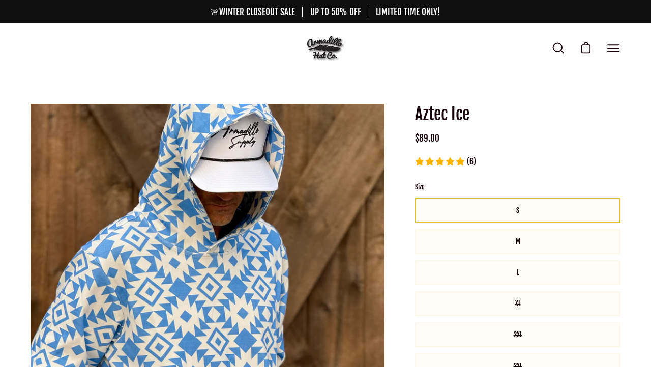

--- FILE ---
content_type: text/html; charset=utf-8
request_url: https://armadillohatco.com/products/aztec-ice
body_size: 44242
content:
<!doctype html>
<html class="no-js no-touch" lang="en">
<head>  <meta charset="utf-8">
<link rel='preconnect dns-prefetch' href='https://api.config-security.com/' crossorigin />
<link rel='preconnect dns-prefetch' href='https://conf.config-security.com/' crossorigin />
<link rel='preconnect dns-prefetch' href='https://whale.camera/' crossorigin />
<script>
/* >> TriplePixel :: start*/
window.TriplePixelData={TripleName:"armadillohatco-com.myshopify.com",ver:"2.12",plat:"SHOPIFY",isHeadless:false},function(W,H,A,L,E,_,B,N){function O(U,T,P,H,R){void 0===R&&(R=!1),H=new XMLHttpRequest,P?(H.open("POST",U,!0),H.setRequestHeader("Content-Type","text/plain")):H.open("GET",U,!0),H.send(JSON.stringify(P||{})),H.onreadystatechange=function(){4===H.readyState&&200===H.status?(R=H.responseText,U.includes(".txt")?eval(R):P||(N[B]=R)):(299<H.status||H.status<200)&&T&&!R&&(R=!0,O(U,T-1,P))}}if(N=window,!N[H+"sn"]){N[H+"sn"]=1,L=function(){return Date.now().toString(36)+"_"+Math.random().toString(36)};try{A.setItem(H,1+(0|A.getItem(H)||0)),(E=JSON.parse(A.getItem(H+"U")||"[]")).push({u:location.href,r:document.referrer,t:Date.now(),id:L()}),A.setItem(H+"U",JSON.stringify(E))}catch(e){}var i,m,p;A.getItem('"!nC`')||(_=A,A=N,A[H]||(E=A[H]=function(t,e,a){return void 0===a&&(a=[]),"State"==t?E.s:(W=L(),(E._q=E._q||[]).push([W,t,e].concat(a)),W)},E.s="Installed",E._q=[],E.ch=W,B="configSecurityConfModel",N[B]=1,O("https://conf.config-security.com/model",5),i=L(),m=A[atob("c2NyZWVu")],_.setItem("di_pmt_wt",i),p={id:i,action:"profile",avatar:_.getItem("auth-security_rand_salt_"),time:m[atob("d2lkdGg=")]+":"+m[atob("aGVpZ2h0")],host:A.TriplePixelData.TripleName,plat:A.TriplePixelData.plat,url:window.location.href,ref:document.referrer,ver:A.TriplePixelData.ver},O("https://api.config-security.com/event",5,p),O("https://whale.camera/live/dot.txt",5)))}}("","TriplePixel",localStorage);
/* << TriplePixel :: end*/
</script>
<link rel='preconnect dns-prefetch' href='https://triplewhale-pixel.web.app/' crossorigin />

  <meta charset="utf-8">
  <meta http-equiv='X-UA-Compatible' content='IE=edge'>
  <meta name="viewport" content="width=device-width, height=device-height, initial-scale=1.0, minimum-scale=1.0">
  <link rel="canonical" href="https://armadillohatco.com/products/aztec-ice" />

  <link rel="preload" as="style" href="//armadillohatco.com/cdn/shop/t/54/assets/theme.css?v=72761892352884159991655480408">
  <link rel="preload" as="script" href="//armadillohatco.com/cdn/shop/t/54/assets/lazysizes.min.js?v=111431644619468174291655480407">
  <link rel="preload" as="script" href="//armadillohatco.com/cdn/shop/t/54/assets/theme.js?v=72375802926234944231655480410">
  <link rel="preload" as="image" href="//armadillohatco.com/cdn/shop/t/54/assets/loading.svg?v=91665432863842511931655480411">

  <link rel="preconnect" href="https://cdn.shopify.com" crossorigin>
  <link rel="preconnect" href="https://fonts.shopify.com" crossorigin>
  <link rel="preconnect" href="https://monorail-edge.shopifysvc.com" crossorigin><style data-shopify>:root { --loader-image-size: 60px; }:root { --loader-image-size: 320px; }html:not(.is-loading) .loading-overlay { opacity: 0; visibility: hidden; pointer-events: none; }
    .loading-overlay { position: fixed; top: 0; left: 0; z-index: 99999; width: 100vw; height: 100vh; display: flex; align-items: center; justify-content: center; background: var(--bg); transition: opacity 0.3s ease-out, visibility 0s linear 0.3s; }
    .loading-overlay .loader__image { width: 60px; height: 60px; }
    .loading-overlay .loader__image--fallback { width: 320px; height: 100%; background: var(--loader-image) no-repeat center center/contain; }
    .loader__image__holder { position: absolute; top: 0; left: 0; width: 100%; height: 100%; font-size: 0; display: flex; align-items: center; justify-content: center; animation: pulse-loading 2s infinite ease-in-out; }
    .loader__image { max-width: 150px; max-height: 150px; object-fit: contain; }
    .loader--line {
      position: relative;
      height: 4px;
      display: block;
      background-color: var(--button-primary-fade);
      border-radius: 2px;
      overflow: hidden;
      width: 100%;
      opacity: 0;
      visibility: hidden;
      transition: opacity .3s ease, visibility 0s linear .3s;
    }

    .loadMore .loader,
    .is-loading .loader {
      visibility: visible;
      opacity: 1;
      transition-delay: 0s;
    }

    .lazyloaded .loader {
      opacity: 0;
      visibility: hidden;
    }

    .loader-indeterminate { background-color: var(--button-primary-bg); }
    .loader-indeterminate::before {
      content: '';
      position: absolute;
      background-color: inherit;
      top: 0;
      left: -35%;
      width: 100%;
      bottom: 0;
      will-change: transform;
      -webkit-animation: indeterminate 2.1s cubic-bezier(0.65, 0.815, 0.735, 0.395) infinite;
      animation: indeterminate 2.1s cubic-bezier(0.65, 0.815, 0.735, 0.395) infinite;
    }

    .loader-indeterminate::after {
      content: '';
      position: absolute;
      background-color: inherit;
      top: 0;
      left: -200%;
      width: 100%;
      bottom: 0;
      will-change: transform;
      -webkit-animation: indeterminate-short 2.1s cubic-bezier(0.165, 0.84, 0.44, 1) infinite;
      animation: indeterminate-short 2.1s cubic-bezier(0.165, 0.84, 0.44, 1) infinite;
      -webkit-animation-delay: 1.15s;
      animation-delay: 1.15s;
    }

    @keyframes indeterminate {
      0% { transform: translateX(0) scale(0.35, 1); }
      60% { transform: translateX(50%) scale(0.9, 1); }
      100% { transform: translateX(100%) scale(0.9, 1); }
    }
    @keyframes indeterminate-short {
      0% { transform: translateX(0) scale(2, 1); }
      60% { transform: translateX(460px) scale(0.01, 1); }
      100% { transform: translateX(460px) scale(0.01, 1); }
    }
    @keyframes pulse-loading {
      0% { opacity: 1; }
      50% { opacity: .25; }
      100% { opacity: 1; }
    }</style><script>
    const loadingAppearance = "once";
    const loaded = sessionStorage.getItem('loaded');

    if (loadingAppearance === 'once') {
      if (loaded === null) {
        sessionStorage.setItem('loaded', true);
        document.documentElement.classList.add('is-loading');
      }
    } else {
      document.documentElement.classList.add('is-loading');
    }
  </script><link rel="shortcut icon" href="//armadillohatco.com/cdn/shop/files/Big_Chief-Official_Outline_f71dca88-c0f7-47c3-907c-1a978ac7a7e7_32x32.png?v=1655999874" type="image/png" />
  <title>Aztec Ice &ndash; Armadillo Hat Co.</title><meta name="description" content="Introducing the Aztec Ice Performance Hoodie, the ultimate all-day comfort hoodie for the everyday grind. This mid-weight hoodie is made from poly blend materials that deliver performance, quality, and sustainability. Our super stretch fabric denies any swing restriction, so your game is always on point.  No Wrinkles N"><link rel="preload" as="font" href="//armadillohatco.com/cdn/fonts/fjalla_one/fjallaone_n4.262edaf1abaf5ed669f7ecd26fc3e24707a0ad85.woff2" type="font/woff2" crossorigin><link rel="preload" as="font" href="//armadillohatco.com/cdn/fonts/fjalla_one/fjallaone_n4.262edaf1abaf5ed669f7ecd26fc3e24707a0ad85.woff2" type="font/woff2" crossorigin>

<meta property="og:site_name" content="Armadillo Hat Co.">
<meta property="og:url" content="https://armadillohatco.com/products/aztec-ice">
<meta property="og:title" content="Aztec Ice">
<meta property="og:type" content="product">
<meta property="og:description" content="Introducing the Aztec Ice Performance Hoodie, the ultimate all-day comfort hoodie for the everyday grind. This mid-weight hoodie is made from poly blend materials that deliver performance, quality, and sustainability. Our super stretch fabric denies any swing restriction, so your game is always on point.  No Wrinkles N"><meta property="og:image" content="http://armadillohatco.com/cdn/shop/files/0B2EC5DF-92B6-4BCE-9605-1C9A72A25135.jpg?v=1762459706">
  <meta property="og:image:secure_url" content="https://armadillohatco.com/cdn/shop/files/0B2EC5DF-92B6-4BCE-9605-1C9A72A25135.jpg?v=1762459706">
  <meta property="og:image:width" content="2758">
  <meta property="og:image:height" content="3678"><meta property="og:price:amount" content="89.00">
  <meta property="og:price:currency" content="USD"><meta name="twitter:card" content="summary_large_image">
<meta name="twitter:title" content="Aztec Ice">
<meta name="twitter:description" content="Introducing the Aztec Ice Performance Hoodie, the ultimate all-day comfort hoodie for the everyday grind. This mid-weight hoodie is made from poly blend materials that deliver performance, quality, and sustainability. Our super stretch fabric denies any swing restriction, so your game is always on point.  No Wrinkles N"><style data-shopify>@font-face {
  font-family: "Fjalla One";
  font-weight: 400;
  font-style: normal;
  font-display: swap;
  src: url("//armadillohatco.com/cdn/fonts/fjalla_one/fjallaone_n4.262edaf1abaf5ed669f7ecd26fc3e24707a0ad85.woff2") format("woff2"),
       url("//armadillohatco.com/cdn/fonts/fjalla_one/fjallaone_n4.f67f40342efd2b34cae019d50b4b5c4da6fc5da7.woff") format("woff");
}

@font-face {
  font-family: "Fjalla One";
  font-weight: 400;
  font-style: normal;
  font-display: swap;
  src: url("//armadillohatco.com/cdn/fonts/fjalla_one/fjallaone_n4.262edaf1abaf5ed669f7ecd26fc3e24707a0ad85.woff2") format("woff2"),
       url("//armadillohatco.com/cdn/fonts/fjalla_one/fjallaone_n4.f67f40342efd2b34cae019d50b4b5c4da6fc5da7.woff") format("woff");
}















:root {--COLOR-BUTTON-PRIMARY-BG: #e0c131;
  --COLOR-BUTTON-PRIMARY-BG-ALPHA-50: rgba(224, 193, 49, 0.5);
  --COLOR-BUTTON-PRIMARY-FADE: rgba(224, 193, 49, 0.05);
  --COLOR-BUTTON-PRIMARY-TEXT: #000;
  --COLOR-BUTTON-PRIMARY-TEXT-ALPHA-50: rgba(0, 0, 0, 0.5);
  --COLOR-BUTTON-SECONDARY-BG: #ffffff;
  --COLOR-BUTTON-SECONDARY-TEXT: #000;
  --COLOR-BUTTON-SECONDARY-TEXT-ALPHA-50: rgba(0, 0, 0, 0.5);

  --COLOR-HEADING: #140005;
  --COLOR-TEXT: #140005;
  --COLOR-TEXT-DARKEN: #000000;
  --COLOR-TEXT-LIGHTEN: #7a001e;
  --COLOR-TEXT-ALPHA-5: rgba(20, 0, 5, 0.05);
  --COLOR-TEXT-ALPHA-8: rgba(20, 0, 5, 0.08);
  --COLOR-TEXT-ALPHA-10: rgba(20, 0, 5, 0.1);
  --COLOR-TEXT-ALPHA-15: rgba(20, 0, 5, 0.15);
  --COLOR-TEXT-ALPHA-25: rgba(20, 0, 5, 0.25);
  --COLOR-TEXT-ALPHA-50: rgba(20, 0, 5, 0.5);
  --COLOR-TEXT-ALPHA-60: rgba(20, 0, 5, 0.6);
  --COLOR-TEXT-ALPHA-85: rgba(20, 0, 5, 0.85);

  --COLOR-BG: #ffffff;
  --COLOR-BG-ALPHA-25: rgba(255, 255, 255, 0.25);
  --COLOR-BG-ALPHA-35: rgba(255, 255, 255, 0.35);
  --COLOR-BG-ALPHA-60: rgba(255, 255, 255, 0.6);
  --COLOR-BG-ALPHA-65: rgba(255, 255, 255, 0.65);
  --COLOR-BG-ALPHA-85: rgba(255, 255, 255, 0.85);
  --COLOR-BG-OVERLAY: rgba(255, 255, 255, 0.75);
  --COLOR-BG-DARKEN: #e6e6e6;
  --COLOR-BG-LIGHTEN-DARKEN: #e6e6e6;
  --COLOR-BG-LIGHTEN-DARKEN-2: #cdcdcd;
  --COLOR-BG-LIGHTEN-DARKEN-3: #b3b3b3;
  --COLOR-BG-LIGHTEN-DARKEN-4: #9a9a9a;
  --COLOR-BG-LIGHTEN-DARKEN-CONTRAST: #b3b3b3;
  --COLOR-BG-LIGHTEN-DARKEN-CONTRAST-2: #999999;
  --COLOR-BG-LIGHTEN-DARKEN-CONTRAST-3: #808080;
  --COLOR-BG-LIGHTEN-DARKEN-CONTRAST-4: #666666;

  --COLOR-INPUT-BG: #ffffff;

  --COLOR-ACCENT: #9f2436;
  --COLOR-ACCENT-TEXT: #fff;
  --COLOR-ACCENT-ALPHA-50: rgba(159, 36, 54, 0.5);
  --COLOR-ACCENT-ALPHA-30: rgba(159, 36, 54, 0.3);

  --COLOR-TAG-CUSTOM: #000000;
  --COLOR-TAG-SAVING: #7e7c73;

  --COLOR-BORDER: #d3d3d3;
  --COLOR-BORDER-ALPHA-15: rgba(211, 211, 211, 0.15);
  --COLOR-BORDER-ALPHA-30: rgba(211, 211, 211, 0.3);
  --COLOR-BORDER-ALPHA-50: rgba(211, 211, 211, 0.5);
  --COLOR-BORDER-ALPHA-65: rgba(211, 211, 211, 0.65);
  --COLOR-BORDER-LIGHTEN-DARKEN: #868686;
  --COLOR-BORDER-HAIRLINE: #f7f7f7;

  --COLOR-WHITE-BLACK: fff;
  --COLOR-BLACK-WHITE: #000;--COLOR-DISABLED-GREY: rgba(20, 0, 5, 0.05);
  --COLOR-DISABLED-GREY-DARKEN: rgba(20, 0, 5, 0.45);
  --COLOR-ERROR: #D02E2E;
  --COLOR-ERROR-BG: #f3cbcb;
  --COLOR-SUCCESS: #56AD6A;
  --COLOR-SUCCESS-BG: #ECFEF0;
  --COLOR-WARN: #ECBD5E;
  --COLOR-TRANSPARENT: rgba(255, 255, 255, 0);
  --COLOR-WHITE: #fff;
  --COLOR-WHITE-ALPHA-50: rgba(255, 255, 255, 0.5);
  --COLOR-WHITE-ALPHA-60: rgba(255, 255, 255, 0.6);
  --COLOR-BLACK: #000;
  --COLOR-BLACK-ALPHA-50: rgba(0, 0, 0, 0.5);
  --COLOR-BLACK-ALPHA-60: rgba(0, 0, 0, 0.6);--FONT-STACK-BODY: "Fjalla One", sans-serif;
  --FONT-STYLE-BODY: normal;
  --FONT-STYLE-BODY-ITALIC: ;
  --FONT-ADJUST-BODY: 0.95;

  --FONT-WEIGHT-BODY: 400;
  --FONT-WEIGHT-BODY-LIGHT: 300;
  --FONT-WEIGHT-BODY-MEDIUM: 500;
  --FONT-WEIGHT-BODY-BOLD: 700;

  --FONT-STACK-HEADING: "Fjalla One", sans-serif;
  --FONT-STYLE-HEADING: normal;
  --FONT-STYLE-HEADING-ITALIC: ;
  --FONT-ADJUST-HEADING: 1.0;

  --FONT-WEIGHT-HEADING: 400;
  --FONT-WEIGHT-HEADING-LIGHT: 300;
  --FONT-WEIGHT-HEADING-MEDIUM: 500;
  --FONT-WEIGHT-HEADING-BOLD: 600;

  --FONT-STACK-NAV: "Fjalla One", sans-serif;
  --FONT-STYLE-NAV: normal;
  --FONT-STYLE-NAV-ITALIC: ;
  --FONT-ADJUST-NAV: 1.1;

  --FONT-WEIGHT-NAV: 400;
  --FONT-WEIGHT-NAV-LIGHT: 300;
  --FONT-WEIGHT-NAV-MEDIUM: 500;
  --FONT-WEIGHT-NAV-BOLD: 600;

  --FONT-STACK-BUTTON: "Fjalla One", sans-serif;
  --FONT-STYLE-BUTTON: normal;
  --FONT-STYLE-BUTTON-ITALIC: ;
  --FONT-ADJUST-BUTTON: 1.2;

  --FONT-WEIGHT-BUTTON: 400;
  --FONT-WEIGHT-BUTTON-MEDIUM: 500;
  --FONT-WEIGHT-BUTTON-BOLD: 600;

  --FONT-STACK-SUBHEADING: "Fjalla One", sans-serif;
  --FONT-STYLE-SUBHEADING: normal;
  --FONT-STYLE-SUBHEADING-ITALIC: ;
  --FONT-ADJUST-SUBHEADING: 1.15;

  --FONT-WEIGHT-SUBHEADING: 400;
  --FONT-WEIGHT-SUBHEADING-LIGHT: 300;
  --FONT-WEIGHT-SUBHEADING-MEDIUM: 500;
  --FONT-WEIGHT-SUBHEADING-BOLD: 600;

  --LETTER-SPACING-SUBHEADING: 0.0em;
  --LETTER-SPACING-BUTTON: 0.05em;

  --BUTTON-TEXT-CAPS: uppercase;
  --SUBHEADING-TEXT-CAPS: uppercase;--FONT-SIZE-INPUT: 1rem;--RADIUS: 0px;
  --RADIUS-SMALL: 0px;
  --RADIUS-TINY: 0px;
  --RADIUS-BADGE: 0px;
  --RADIUS-CHECKBOX: 0px;
  --RADIUS-TEXTAREA: 0px;--PRODUCT-MEDIA-PADDING-TOP: 100%;--SITE-WIDTH: 1440px;
  --SITE-WIDTH-NARROW: 840px;--loading-svg: url( "//armadillohatco.com/cdn/shop/t/54/assets/loading.svg?v=91665432863842511931655480411" );
  --icon-check: url( "//armadillohatco.com/cdn/shop/t/54/assets/icon-check.svg?v=175316081881880408121655480412" );
  --icon-close: url( "//armadillohatco.com/cdn/shop/t/54/assets/icon-close.svg?v=152460236205633315831655480409" );
  --icon-zoom-in: url( "//armadillohatco.com/cdn/shop/t/54/assets/icon-zoom-in.svg?v=157433013461716915331655480414" );
  --icon-zoom-out: url( "//armadillohatco.com/cdn/shop/t/54/assets/icon-zoom-out.svg?v=164909107869959372931655480408" );--collection-sticky-bar-height: 0;
  --collection-image-padding-top: 60%;

  --drawer-width: 400px;
  --drawer-transition: transform 0.4s cubic-bezier(0.46, 0.01, 0.32, 1);--full-height: 100vh;
  --header-height: 60px;
  --content-full: calc(100vh - var(--header-height));
  --announcement-height: 0px;--gutter: 60px;
  --gutter-mobile: 20px;
  --grid-gutter: 20px;--inner: 20px;
  --inner-tablet: 18px;
  --inner-mobile: 16px;--grid: repeat(4, minmax(0, 1fr));
  --grid-tablet: repeat(2, minmax(0, 1fr));
  --grid-mobile: repeat(2, minmax(0, 1fr));
  --megamenu-grid: repeat(4, minmax(0, 1fr));
  --grid-row: 1 / span 4;--scrollbar-width: 0px;--overlay: #000;
  --overlay-opacity: 1;--swatch-size: 40px;

  
  --move-offset: 20px;

  
  --autoplay-speed: 2200ms;

  
--filter-bg: .97;
  
    --product-filter-bg: 1.0;}</style><link href="//armadillohatco.com/cdn/shop/t/54/assets/theme.css?v=72761892352884159991655480408" rel="stylesheet" type="text/css" media="all" /><script type="text/javascript">
    if (window.MSInputMethodContext && document.documentMode) {
      var scripts = document.getElementsByTagName('script')[0];
      var polyfill = document.createElement("script");
      polyfill.defer = true;
      polyfill.src = "//armadillohatco.com/cdn/shop/t/54/assets/ie11.js?v=164037955086922138091655480410";

      scripts.parentNode.insertBefore(polyfill, scripts);

      document.documentElement.classList.add('ie11');
    } else {
      document.documentElement.className = document.documentElement.className.replace('no-js', 'js');
    }

    let root = '/';
    if (root[root.length - 1] !== '/') {
      root = `${root}/`;
    }

    window.theme = {
      assets: {
        smoothscroll: '//armadillohatco.com/cdn/shop/t/54/assets/smoothscroll.js?v=37906625415260927261655480406',
        no_image: "//armadillohatco.com/cdn/shopifycloud/storefront/assets/no-image-2048-a2addb12_1024x.gif",
        swatches: '//armadillohatco.com/cdn/shop/t/54/assets/swatches.json?v=108341084980828767351655480412',
        base: "//armadillohatco.com/cdn/shop/t/54/assets/"
      },
      routes: {
        root: root,
        cart_url: "\/cart",
        cart_add_url: "\/cart\/add",
        cart_change_url: "\/cart\/change",
        shop_url: "https:\/\/armadillohatco.com",
        search_url: "\/search",
        product_recommendations_url: "\/recommendations\/products"
      },
      strings: {
        add_to_cart: "Add to Cart",
        cart_acceptance_error: "You must accept our terms and conditions.",
        cart_empty: "Your cart is currently empty.",
        cart_price: "Price",
        cart_quantity: "Quantity",
        cart_items_one: "{{ count }} item",
        cart_items_many: "{{ count }} items",
        cart_title: "Cart",
        cart_total: "Total",
        continue_shopping: "Continue Shopping",
        free: "Free",
        limit_error: "Sorry, looks like we don\u0026#39;t have enough of this product.",
        no_results: "No results found",
        preorder: "Pre-Order",
        remove: "Remove",
        results_one: " result",
        results_other: " results",
        sale_badge_text: "Sale",
        saving_badge: "Save {{ discount }}",
        saving_up_to_badge: "Save up to {{ discount }}",
        sold_out: "Sold Out",
        subscription: "Subscription",
        unavailable: "Unavailable",
        unit_price_label: "Unit price",
        unit_price_separator: "per",
        view_all: "View All",
        zero_qty_error: "Quantity must be greater than 0.",
        delete_confirm: "Are you sure you wish to delete this address?"
      },
      icons: {
        plus: '<svg aria-hidden="true" focusable="false" role="presentation" class="icon icon-toggle-plus" viewBox="0 0 19 20"><path d="M10.725 11.02h6.671c.566 0 1.03-.506 1.03-1.072 0-.565-.464-1.07-1.03-1.07h-6.67V2.27c0-.565-.506-1.029-1.072-1.029-.566 0-1.071.464-1.071 1.03v6.605h-6.63c-.566 0-1.029.506-1.029 1.071 0 .566.463 1.072 1.029 1.072h6.63v6.695c0 .566.505 1.03 1.07 1.03.566 0 1.072-.464 1.072-1.03V11.02z"/></svg>',
        minus: '<svg aria-hidden="true" focusable="false" role="presentation" class="icon icon-toggle-minus" viewBox="0 0 19 20"><path d="M10.725 11.02h6.671c.566 0 1.03-.506 1.03-1.072 0-.565-.464-1.07-1.03-1.07H1.953c-.566 0-1.029.505-1.029 1.07 0 .566.463 1.072 1.029 1.072h8.772z"/></svg>',
        close: '<svg aria-hidden="true" focusable="false" role="presentation" class="icon icon-close" viewBox="0 0 25 25"><path d="M11.374 12.167L1.236 22.304a1.09 1.09 0 001.543 1.543L12.917 13.71l10.137 10.138a1.09 1.09 0 001.543-1.543L14.46 12.167 24.597 2.029A1.09 1.09 0 0023.054.486L12.917 10.624 2.779.486A1.09 1.09 0 001.236 2.03l10.138 10.138z"/></svg>',
        closeSmall: '<svg aria-hidden="true" focusable="false" role="presentation" class="icon icon-close-small" viewBox="0 0 20 20"><path d="M15.89 14.696l-4.734-4.734 4.717-4.717c.4-.4.37-1.085-.03-1.485s-1.085-.43-1.485-.03L9.641 8.447 4.97 3.776c-.4-.4-1.085-.37-1.485.03s-.43 1.085-.03 1.485l4.671 4.671-4.688 4.688c-.4.4-.37 1.085.03 1.485s1.085.43 1.485.03l4.688-4.687 4.734 4.734c.4.4 1.085.37 1.485-.03s.43-1.085.03-1.485z"/></svg>'
      },
      settings: {
        animations: true,
        cartType: "drawer",
        enableAcceptTerms: false,
        enableInfinityScroll: false,
        enablePaymentButton: true,
        gridImageSize: "contain",
        gridImageAspectRatio: 1,
        mobileMenuBehaviour: "trigger",
        productGridHover: "slideshow",
        savingBadgeType: "percentage",
        showBadge: true,
        showSoldBadge: true,
        showSavingBadge: true,
        quickButton: "view",
      },
      sizes: {
        mobile: 480,
        small: 768,
        large: 1024,
        widescreen: 1440
      },
      moneyFormat: "${{amount}}",
      info: {
        name: 'Palo Alto'
      },
      version: '4.1.1'
    };
    window.lazySizesConfig = window.lazySizesConfig || {};
    window.lazySizesConfig.preloadAfterLoad = true;
    window.PaloAlto = window.PaloAlto || {};
    window.slate = window.slate || {};
    window.isHeaderTransparent = false;
    window.initialHeaderHeight = 60;
    window.lastWindowWidth = window.innerWidth || document.documentElement.clientWidth;
  </script>
  <script src="//armadillohatco.com/cdn/shop/t/54/assets/lazysizes.min.js?v=111431644619468174291655480407" async="async"></script><script src="//armadillohatco.com/cdn/shop/t/54/assets/theme.js?v=72375802926234944231655480410" defer="defer"></script>

  <script>window.performance && window.performance.mark && window.performance.mark('shopify.content_for_header.start');</script><meta name="google-site-verification" content="BcSTwnupMZRwHicxCchzfKB5fWJurHNPI1txYutTGA8">
<meta id="shopify-digital-wallet" name="shopify-digital-wallet" content="/18819091/digital_wallets/dialog">
<meta name="shopify-checkout-api-token" content="649304b1d29cb2ff2af31944ca6799c7">
<meta id="in-context-paypal-metadata" data-shop-id="18819091" data-venmo-supported="false" data-environment="production" data-locale="en_US" data-paypal-v4="true" data-currency="USD">
<link rel="alternate" type="application/json+oembed" href="https://armadillohatco.com/products/aztec-ice.oembed">
<script async="async" src="/checkouts/internal/preloads.js?locale=en-US"></script>
<link rel="preconnect" href="https://shop.app" crossorigin="anonymous">
<script async="async" src="https://shop.app/checkouts/internal/preloads.js?locale=en-US&shop_id=18819091" crossorigin="anonymous"></script>
<script id="apple-pay-shop-capabilities" type="application/json">{"shopId":18819091,"countryCode":"US","currencyCode":"USD","merchantCapabilities":["supports3DS"],"merchantId":"gid:\/\/shopify\/Shop\/18819091","merchantName":"Armadillo Hat Co.","requiredBillingContactFields":["postalAddress","email"],"requiredShippingContactFields":["postalAddress","email"],"shippingType":"shipping","supportedNetworks":["visa","masterCard","amex","discover","elo","jcb"],"total":{"type":"pending","label":"Armadillo Hat Co.","amount":"1.00"},"shopifyPaymentsEnabled":true,"supportsSubscriptions":true}</script>
<script id="shopify-features" type="application/json">{"accessToken":"649304b1d29cb2ff2af31944ca6799c7","betas":["rich-media-storefront-analytics"],"domain":"armadillohatco.com","predictiveSearch":true,"shopId":18819091,"locale":"en"}</script>
<script>var Shopify = Shopify || {};
Shopify.shop = "armadillohatco-com.myshopify.com";
Shopify.locale = "en";
Shopify.currency = {"active":"USD","rate":"1.0"};
Shopify.country = "US";
Shopify.theme = {"name":"Palo Alto","id":122686341201,"schema_name":"Palo Alto","schema_version":"4.1.1","theme_store_id":777,"role":"main"};
Shopify.theme.handle = "null";
Shopify.theme.style = {"id":null,"handle":null};
Shopify.cdnHost = "armadillohatco.com/cdn";
Shopify.routes = Shopify.routes || {};
Shopify.routes.root = "/";</script>
<script type="module">!function(o){(o.Shopify=o.Shopify||{}).modules=!0}(window);</script>
<script>!function(o){function n(){var o=[];function n(){o.push(Array.prototype.slice.apply(arguments))}return n.q=o,n}var t=o.Shopify=o.Shopify||{};t.loadFeatures=n(),t.autoloadFeatures=n()}(window);</script>
<script>
  window.ShopifyPay = window.ShopifyPay || {};
  window.ShopifyPay.apiHost = "shop.app\/pay";
  window.ShopifyPay.redirectState = null;
</script>
<script id="shop-js-analytics" type="application/json">{"pageType":"product"}</script>
<script defer="defer" async type="module" src="//armadillohatco.com/cdn/shopifycloud/shop-js/modules/v2/client.init-shop-cart-sync_BdyHc3Nr.en.esm.js"></script>
<script defer="defer" async type="module" src="//armadillohatco.com/cdn/shopifycloud/shop-js/modules/v2/chunk.common_Daul8nwZ.esm.js"></script>
<script type="module">
  await import("//armadillohatco.com/cdn/shopifycloud/shop-js/modules/v2/client.init-shop-cart-sync_BdyHc3Nr.en.esm.js");
await import("//armadillohatco.com/cdn/shopifycloud/shop-js/modules/v2/chunk.common_Daul8nwZ.esm.js");

  window.Shopify.SignInWithShop?.initShopCartSync?.({"fedCMEnabled":true,"windoidEnabled":true});

</script>
<script>
  window.Shopify = window.Shopify || {};
  if (!window.Shopify.featureAssets) window.Shopify.featureAssets = {};
  window.Shopify.featureAssets['shop-js'] = {"shop-cart-sync":["modules/v2/client.shop-cart-sync_QYOiDySF.en.esm.js","modules/v2/chunk.common_Daul8nwZ.esm.js"],"init-fed-cm":["modules/v2/client.init-fed-cm_DchLp9rc.en.esm.js","modules/v2/chunk.common_Daul8nwZ.esm.js"],"shop-button":["modules/v2/client.shop-button_OV7bAJc5.en.esm.js","modules/v2/chunk.common_Daul8nwZ.esm.js"],"init-windoid":["modules/v2/client.init-windoid_DwxFKQ8e.en.esm.js","modules/v2/chunk.common_Daul8nwZ.esm.js"],"shop-cash-offers":["modules/v2/client.shop-cash-offers_DWtL6Bq3.en.esm.js","modules/v2/chunk.common_Daul8nwZ.esm.js","modules/v2/chunk.modal_CQq8HTM6.esm.js"],"shop-toast-manager":["modules/v2/client.shop-toast-manager_CX9r1SjA.en.esm.js","modules/v2/chunk.common_Daul8nwZ.esm.js"],"init-shop-email-lookup-coordinator":["modules/v2/client.init-shop-email-lookup-coordinator_UhKnw74l.en.esm.js","modules/v2/chunk.common_Daul8nwZ.esm.js"],"pay-button":["modules/v2/client.pay-button_DzxNnLDY.en.esm.js","modules/v2/chunk.common_Daul8nwZ.esm.js"],"avatar":["modules/v2/client.avatar_BTnouDA3.en.esm.js"],"init-shop-cart-sync":["modules/v2/client.init-shop-cart-sync_BdyHc3Nr.en.esm.js","modules/v2/chunk.common_Daul8nwZ.esm.js"],"shop-login-button":["modules/v2/client.shop-login-button_D8B466_1.en.esm.js","modules/v2/chunk.common_Daul8nwZ.esm.js","modules/v2/chunk.modal_CQq8HTM6.esm.js"],"init-customer-accounts-sign-up":["modules/v2/client.init-customer-accounts-sign-up_C8fpPm4i.en.esm.js","modules/v2/client.shop-login-button_D8B466_1.en.esm.js","modules/v2/chunk.common_Daul8nwZ.esm.js","modules/v2/chunk.modal_CQq8HTM6.esm.js"],"init-shop-for-new-customer-accounts":["modules/v2/client.init-shop-for-new-customer-accounts_CVTO0Ztu.en.esm.js","modules/v2/client.shop-login-button_D8B466_1.en.esm.js","modules/v2/chunk.common_Daul8nwZ.esm.js","modules/v2/chunk.modal_CQq8HTM6.esm.js"],"init-customer-accounts":["modules/v2/client.init-customer-accounts_dRgKMfrE.en.esm.js","modules/v2/client.shop-login-button_D8B466_1.en.esm.js","modules/v2/chunk.common_Daul8nwZ.esm.js","modules/v2/chunk.modal_CQq8HTM6.esm.js"],"shop-follow-button":["modules/v2/client.shop-follow-button_CkZpjEct.en.esm.js","modules/v2/chunk.common_Daul8nwZ.esm.js","modules/v2/chunk.modal_CQq8HTM6.esm.js"],"lead-capture":["modules/v2/client.lead-capture_BntHBhfp.en.esm.js","modules/v2/chunk.common_Daul8nwZ.esm.js","modules/v2/chunk.modal_CQq8HTM6.esm.js"],"checkout-modal":["modules/v2/client.checkout-modal_CfxcYbTm.en.esm.js","modules/v2/chunk.common_Daul8nwZ.esm.js","modules/v2/chunk.modal_CQq8HTM6.esm.js"],"shop-login":["modules/v2/client.shop-login_Da4GZ2H6.en.esm.js","modules/v2/chunk.common_Daul8nwZ.esm.js","modules/v2/chunk.modal_CQq8HTM6.esm.js"],"payment-terms":["modules/v2/client.payment-terms_MV4M3zvL.en.esm.js","modules/v2/chunk.common_Daul8nwZ.esm.js","modules/v2/chunk.modal_CQq8HTM6.esm.js"]};
</script>
<script>(function() {
  var isLoaded = false;
  function asyncLoad() {
    if (isLoaded) return;
    isLoaded = true;
    var urls = ["\/\/cdn.shopify.com\/proxy\/e4277ea127224b3d19dc4b1739e5a64749d4a503f4a0890d6e48054295fe11f5\/s3-us-west-2.amazonaws.com\/jsstore\/a\/150HGMM\/ge.js?shop=armadillohatco-com.myshopify.com\u0026sp-cache-control=cHVibGljLCBtYXgtYWdlPTkwMA","\/\/cdn.shopify.com\/proxy\/6db23c9edf6b3e76db1ebad8c4a495fe4e7119aa12af63b587b18bac0289702d\/app.retention.com\/shopify\/shopify_app_add_to_cart_script.js?shop=armadillohatco-com.myshopify.com\u0026sp-cache-control=cHVibGljLCBtYXgtYWdlPTkwMA","https:\/\/cdn.nfcube.com\/instafeed-e78c927e500ac18c8c6ca1f680408e84.js?shop=armadillohatco-com.myshopify.com","https:\/\/sdk.postscript.io\/sdk-script-loader.bundle.js?shopId=4723\u0026shop=armadillohatco-com.myshopify.com","https:\/\/scripts.juniphq.com\/v1\/junip_shopify.js?shop=armadillohatco-com.myshopify.com","\/\/cdn.shopify.com\/proxy\/201f2eca3b8ca4ff001ef1cb19b0b55f70da431070653844a483bde6df5a9045\/cdn.bogos.io\/script_tag\/secomapp.scripttag.js?shop=armadillohatco-com.myshopify.com\u0026sp-cache-control=cHVibGljLCBtYXgtYWdlPTkwMA","https:\/\/api.fastbundle.co\/scripts\/src.js?shop=armadillohatco-com.myshopify.com"];
    for (var i = 0; i < urls.length; i++) {
      var s = document.createElement('script');
      s.type = 'text/javascript';
      s.async = true;
      s.src = urls[i];
      var x = document.getElementsByTagName('script')[0];
      x.parentNode.insertBefore(s, x);
    }
  };
  if(window.attachEvent) {
    window.attachEvent('onload', asyncLoad);
  } else {
    window.addEventListener('load', asyncLoad, false);
  }
})();</script>
<script id="__st">var __st={"a":18819091,"offset":-21600,"reqid":"84881f83-a4f4-4672-a0e5-64557d18ebf8-1768965535","pageurl":"armadillohatco.com\/products\/aztec-ice","u":"1826b20bc905","p":"product","rtyp":"product","rid":9049305809188};</script>
<script>window.ShopifyPaypalV4VisibilityTracking = true;</script>
<script id="form-persister">!function(){'use strict';const t='contact',e='new_comment',n=[[t,t],['blogs',e],['comments',e],[t,'customer']],o='password',r='form_key',c=['recaptcha-v3-token','g-recaptcha-response','h-captcha-response',o],s=()=>{try{return window.sessionStorage}catch{return}},i='__shopify_v',u=t=>t.elements[r],a=function(){const t=[...n].map((([t,e])=>`form[action*='/${t}']:not([data-nocaptcha='true']) input[name='form_type'][value='${e}']`)).join(',');var e;return e=t,()=>e?[...document.querySelectorAll(e)].map((t=>t.form)):[]}();function m(t){const e=u(t);a().includes(t)&&(!e||!e.value)&&function(t){try{if(!s())return;!function(t){const e=s();if(!e)return;const n=u(t);if(!n)return;const o=n.value;o&&e.removeItem(o)}(t);const e=Array.from(Array(32),(()=>Math.random().toString(36)[2])).join('');!function(t,e){u(t)||t.append(Object.assign(document.createElement('input'),{type:'hidden',name:r})),t.elements[r].value=e}(t,e),function(t,e){const n=s();if(!n)return;const r=[...t.querySelectorAll(`input[type='${o}']`)].map((({name:t})=>t)),u=[...c,...r],a={};for(const[o,c]of new FormData(t).entries())u.includes(o)||(a[o]=c);n.setItem(e,JSON.stringify({[i]:1,action:t.action,data:a}))}(t,e)}catch(e){console.error('failed to persist form',e)}}(t)}const f=t=>{if('true'===t.dataset.persistBound)return;const e=function(t,e){const n=function(t){return'function'==typeof t.submit?t.submit:HTMLFormElement.prototype.submit}(t).bind(t);return function(){let t;return()=>{t||(t=!0,(()=>{try{e(),n()}catch(t){(t=>{console.error('form submit failed',t)})(t)}})(),setTimeout((()=>t=!1),250))}}()}(t,(()=>{m(t)}));!function(t,e){if('function'==typeof t.submit&&'function'==typeof e)try{t.submit=e}catch{}}(t,e),t.addEventListener('submit',(t=>{t.preventDefault(),e()})),t.dataset.persistBound='true'};!function(){function t(t){const e=(t=>{const e=t.target;return e instanceof HTMLFormElement?e:e&&e.form})(t);e&&m(e)}document.addEventListener('submit',t),document.addEventListener('DOMContentLoaded',(()=>{const e=a();for(const t of e)f(t);var n;n=document.body,new window.MutationObserver((t=>{for(const e of t)if('childList'===e.type&&e.addedNodes.length)for(const t of e.addedNodes)1===t.nodeType&&'FORM'===t.tagName&&a().includes(t)&&f(t)})).observe(n,{childList:!0,subtree:!0,attributes:!1}),document.removeEventListener('submit',t)}))}()}();</script>
<script integrity="sha256-4kQ18oKyAcykRKYeNunJcIwy7WH5gtpwJnB7kiuLZ1E=" data-source-attribution="shopify.loadfeatures" defer="defer" src="//armadillohatco.com/cdn/shopifycloud/storefront/assets/storefront/load_feature-a0a9edcb.js" crossorigin="anonymous"></script>
<script crossorigin="anonymous" defer="defer" src="//armadillohatco.com/cdn/shopifycloud/storefront/assets/shopify_pay/storefront-65b4c6d7.js?v=20250812"></script>
<script data-source-attribution="shopify.dynamic_checkout.dynamic.init">var Shopify=Shopify||{};Shopify.PaymentButton=Shopify.PaymentButton||{isStorefrontPortableWallets:!0,init:function(){window.Shopify.PaymentButton.init=function(){};var t=document.createElement("script");t.src="https://armadillohatco.com/cdn/shopifycloud/portable-wallets/latest/portable-wallets.en.js",t.type="module",document.head.appendChild(t)}};
</script>
<script data-source-attribution="shopify.dynamic_checkout.buyer_consent">
  function portableWalletsHideBuyerConsent(e){var t=document.getElementById("shopify-buyer-consent"),n=document.getElementById("shopify-subscription-policy-button");t&&n&&(t.classList.add("hidden"),t.setAttribute("aria-hidden","true"),n.removeEventListener("click",e))}function portableWalletsShowBuyerConsent(e){var t=document.getElementById("shopify-buyer-consent"),n=document.getElementById("shopify-subscription-policy-button");t&&n&&(t.classList.remove("hidden"),t.removeAttribute("aria-hidden"),n.addEventListener("click",e))}window.Shopify?.PaymentButton&&(window.Shopify.PaymentButton.hideBuyerConsent=portableWalletsHideBuyerConsent,window.Shopify.PaymentButton.showBuyerConsent=portableWalletsShowBuyerConsent);
</script>
<script data-source-attribution="shopify.dynamic_checkout.cart.bootstrap">document.addEventListener("DOMContentLoaded",(function(){function t(){return document.querySelector("shopify-accelerated-checkout-cart, shopify-accelerated-checkout")}if(t())Shopify.PaymentButton.init();else{new MutationObserver((function(e,n){t()&&(Shopify.PaymentButton.init(),n.disconnect())})).observe(document.body,{childList:!0,subtree:!0})}}));
</script>
<link id="shopify-accelerated-checkout-styles" rel="stylesheet" media="screen" href="https://armadillohatco.com/cdn/shopifycloud/portable-wallets/latest/accelerated-checkout-backwards-compat.css" crossorigin="anonymous">
<style id="shopify-accelerated-checkout-cart">
        #shopify-buyer-consent {
  margin-top: 1em;
  display: inline-block;
  width: 100%;
}

#shopify-buyer-consent.hidden {
  display: none;
}

#shopify-subscription-policy-button {
  background: none;
  border: none;
  padding: 0;
  text-decoration: underline;
  font-size: inherit;
  cursor: pointer;
}

#shopify-subscription-policy-button::before {
  box-shadow: none;
}

      </style>

<script>window.performance && window.performance.mark && window.performance.mark('shopify.content_for_header.end');</script>

        
        <!--Gem_Page_Header_Script-->
<!-- "snippets/gem-app-header-scripts.liquid" was not rendered, the associated app was uninstalled -->
<!--End_Gem_Page_Header_Script-->
<!-- BEGIN app block: shopify://apps/triplewhale/blocks/triple_pixel_snippet/483d496b-3f1a-4609-aea7-8eee3b6b7a2a --><link rel='preconnect dns-prefetch' href='https://api.config-security.com/' crossorigin />
<link rel='preconnect dns-prefetch' href='https://conf.config-security.com/' crossorigin />
<script>
/* >> TriplePixel :: start*/
window.TriplePixelData={TripleName:"armadillohatco-com.myshopify.com",ver:"2.16",plat:"SHOPIFY",isHeadless:false,src:'SHOPIFY_EXT',product:{id:"9049305809188",name:`Aztec Ice`,price:"89.00",variant:"47947641323812"},search:"",collection:"",cart:"drawer",template:"product",curr:"USD" || "USD"},function(W,H,A,L,E,_,B,N){function O(U,T,P,H,R){void 0===R&&(R=!1),H=new XMLHttpRequest,P?(H.open("POST",U,!0),H.setRequestHeader("Content-Type","text/plain")):H.open("GET",U,!0),H.send(JSON.stringify(P||{})),H.onreadystatechange=function(){4===H.readyState&&200===H.status?(R=H.responseText,U.includes("/first")?eval(R):P||(N[B]=R)):(299<H.status||H.status<200)&&T&&!R&&(R=!0,O(U,T-1,P))}}if(N=window,!N[H+"sn"]){N[H+"sn"]=1,L=function(){return Date.now().toString(36)+"_"+Math.random().toString(36)};try{A.setItem(H,1+(0|A.getItem(H)||0)),(E=JSON.parse(A.getItem(H+"U")||"[]")).push({u:location.href,r:document.referrer,t:Date.now(),id:L()}),A.setItem(H+"U",JSON.stringify(E))}catch(e){}var i,m,p;A.getItem('"!nC`')||(_=A,A=N,A[H]||(E=A[H]=function(t,e,i){return void 0===i&&(i=[]),"State"==t?E.s:(W=L(),(E._q=E._q||[]).push([W,t,e].concat(i)),W)},E.s="Installed",E._q=[],E.ch=W,B="configSecurityConfModel",N[B]=1,O("https://conf.config-security.com/model",5),i=L(),m=A[atob("c2NyZWVu")],_.setItem("di_pmt_wt",i),p={id:i,action:"profile",avatar:_.getItem("auth-security_rand_salt_"),time:m[atob("d2lkdGg=")]+":"+m[atob("aGVpZ2h0")],host:A.TriplePixelData.TripleName,plat:A.TriplePixelData.plat,url:window.location.href.slice(0,500),ref:document.referrer,ver:A.TriplePixelData.ver},O("https://api.config-security.com/event",5,p),O("https://api.config-security.com/first?host=".concat(p.host,"&plat=").concat(p.plat),5)))}}("","TriplePixel",localStorage);
/* << TriplePixel :: end*/
</script>



<!-- END app block --><!-- BEGIN app block: shopify://apps/fbp-fast-bundle/blocks/fast_bundle/9e87fbe2-9041-4c23-acf5-322413994cef -->
  <!-- BEGIN app snippet: fast_bundle -->




<script>
    if (Math.random() < 0.05) {
      window.FastBundleRenderTimestamp = Date.now();
    }
    const newBaseUrl = 'https://sdk.fastbundle.co'
    const apiURL = 'https://api.fastbundle.co'
    const rbrAppUrl = `${newBaseUrl}/{version}/main.min.js`
    const rbrVendorUrl = `${newBaseUrl}/{version}/vendor.js`
    const rbrCartUrl = `${apiURL}/scripts/cart.js`
    const rbrStyleUrl = `${newBaseUrl}/{version}/main.min.css`

    const legacyRbrAppUrl = `${apiURL}/react-src/static/js/main.min.js`
    const legacyRbrStyleUrl = `${apiURL}/react-src/static/css/main.min.css`

    const previousScriptLoaded = Boolean(document.querySelectorAll(`script[src*="${newBaseUrl}"]`).length)
    const previousLegacyScriptLoaded = Boolean(document.querySelectorAll(`script[src*="${legacyRbrAppUrl}"]`).length)

    if (!(previousScriptLoaded || previousLegacyScriptLoaded)) {
        const FastBundleConf = {"enable_bap_modal":false,"frontend_version":"1.22.09","storefront_record_submitted":false,"use_shopify_prices":false,"currencies":[{"id":1576196802,"code":"AUD","conversion_fee":1.0,"roundup_number":0.0,"rounding_enabled":true},{"id":1576196803,"code":"CAD","conversion_fee":1.0,"roundup_number":0.0,"rounding_enabled":true},{"id":1576196804,"code":"EUR","conversion_fee":1.0,"roundup_number":0.95,"rounding_enabled":true},{"id":1576196805,"code":"GBP","conversion_fee":1.0,"roundup_number":0.0,"rounding_enabled":true},{"id":1576196806,"code":"USD","conversion_fee":1.0,"roundup_number":0.0,"rounding_enabled":true}],"is_active":true,"override_product_page_forms":false,"allow_funnel":false,"translations":[],"pid":"","bap_ids":[10315524407588],"active_bundles_count":1,"use_color_swatch":false,"use_shop_price":false,"dropdown_color_swatch":true,"option_config":null,"enable_subscriptions":false,"has_fbt_bundle":false,"use_shopify_function_discount":true,"use_bundle_builder_modal":true,"use_cart_hidden_attributes":true,"bap_override_fetch":true,"invalid_bap_override_fetch":true,"volume_discount_add_on_override_fetch":true,"pmm_new_design":true,"merged_mix_and_match":true,"change_vd_product_picture":true,"buy_it_now":true,"rgn":224473,"baps":{"10315524407588":{"bundle_id":459728,"variant_id":51612461564196,"handle":"buy-2-hats-get-a-free-polo","type":"multi","use_cart_transform":false}},"has_multilingual_permission":true,"use_vd_templating":true,"use_payload_variant_id_in_fetch_override":true,"use_compare_at_price":false,"storefront_access_token":"a064fdeb3f1feb10e249cf24f56c0d61","serverless_vd_display":true,"serverless_vd_discount":true,"products_with_add_on":{},"collections_with_add_on":{"374706194":false},"has_required_plan":true,"bundleBox":{"id":164054,"bundle_page_enabled":true,"bundle_page_style":null,"currency":"USD","currency_format":"$%s","percentage_format":"%s%","show_sold_out":true,"track_inventory":true,"shop_page_external_script":"","page_external_script":"","shop_page_style":null,"shop_page_title":null,"shop_page_description":null,"app_version":"v2","show_logo":false,"show_info":false,"money_format":"amount","tax_factor":1.0,"primary_locale":"en","discount_code_prefix":"BUNDLE","is_active":true,"created":"2026-01-08T15:22:53.906573Z","updated":"2026-01-09T18:30:44.241313Z","title":"Don't miss this offer","style":null,"inject_selector":".product__form","mix_inject_selector":null,"fbt_inject_selector":null,"volume_inject_selector":null,"volume_variant_selector":null,"button_title":"Buy this bundle","bogo_button_title":"Buy {quantity} items","price_description":"Add bundle to cart | Save {discount}","version":"v2.3","bogo_version":"v1","nth_child":1,"redirect_to_cart":true,"column_numbers":3,"color":null,"btn_font_color":"white","add_to_cart_selector":null,"cart_info_version":"v2","button_position":"bottom","bundle_page_shape":"row","add_bundle_action":"cart-page","requested_bundle_action":null,"request_action_text":null,"cart_drawer_function":"","cart_drawer_function_svelte":"","theme_template":"light","external_script":"","pre_add_script":"","shop_external_script":"","shop_style":"","bap_inject_selector":"","bap_none_selector":"","bap_form_script":"","bap_button_selector":"","bap_style_object":{"standard":{"custom_code":{"main":{"custom_js":"","custom_css":""}},"product_detail":{"price_style":{"color":"#5e5e5e","fontSize":16,"fontFamily":""},"title_style":{"color":"#303030","fontSize":16,"fontFamily":""},"image_border":{"borderColor":"#e5e5e5"},"pluses_style":{"fill":"","width":""},"separator_line_style":{"backgroundColor":"#e5e5e5"},"variant_selector_style":{"color":"#000000","height":46,"backgroundColor":"#fafafa"}}},"mix_and_match":{"custom_code":{"main":{"custom_js":"","custom_css":""}},"product_detail":{"price_style":{"color":"#5e5e5e","fontSize":16,"fontFamily":""},"title_style":{"color":"#303030","fontSize":16,"fontFamily":""},"image_border":{"borderColor":"#e5e5e5"},"pluses_style":{"fill":"","width":""},"checkbox_style":{"checked":"","unchecked":"","checked_color":"#2c6ecb"},"quantities_style":{"color":"","backgroundColor":""},"product_card_style":{"checked_border":"","unchecked_border":"","checked_background":""},"separator_line_style":{"backgroundColor":"#e5e5e5"},"variant_selector_style":{"color":"#000000","height":46,"backgroundColor":"#fafafa"},"quantities_selector_style":{"color":"#000000","backgroundColor":"#fafafa"}}}},"bundles_page_style_object":null,"style_object":{"fbt":{"box":{"error":{"fill":"#D72C0D","color":"#D72C0D","fontSize":14,"fontFamily":"inherit","borderColor":"#E0B5B2","borderRadius":8,"backgroundColor":"#FFF4FA"},"title":{"color":"#191919","fontSize":22,"fontFamily":"inherit","fontWeight":600},"border":{"borderColor":"#CBCBCB","borderWidth":1,"borderRadius":12},"selected":{"borderColor":"#262626","borderWidth":1,"borderRadius":12,"separator_line_style":{"backgroundColor":"rgba(38, 38, 38, 0.2)"}},"poweredBy":{"color":"#191919","fontSize":14,"fontFamily":"inherit","fontWeight":400},"background":{"backgroundColor":"#FFFFFF"},"fastBundle":{"color":"#262626","fontSize":14,"fontFamily":"inherit","fontWeight":400},"description":{"color":"#191919","fontSize":18,"fontFamily":"inherit","fontWeight":500},"notSelected":{"borderColor":"rgba(203, 203, 203, 0.4)","borderWidth":1,"borderRadius":12,"separator_line_style":{"backgroundColor":"rgba(203, 203, 203, 0.2)"}},"sellingPlan":{"color":"#262626","fontSize":18,"fontFamily":"inherit","fontWeight":400,"borderColor":"#262626","borderRadius":8,"backgroundColor":"transparent"}},"plus":{"style":{"fill":"#FFFFFF","backgroundColor":"#262626"}},"title":{"style":{"color":"#191919","fontSize":18,"fontFamily":"inherit","fontWeight":500},"alignment":{"textAlign":"left"}},"button":{"border":{"borderColor":"transparent","borderRadius":8},"background":{"backgroundColor":"#262626"},"button_label":{"color":"#FFFFFF","fontSize":18,"fontFamily":"inherit","fontWeight":500},"button_position":{"position":"bottom"},"backgroundSecondary":{"backgroundColor":"rgba(38, 38, 38, 0.7)"},"button_labelSecondary":{"color":"#FFFFFF","fontSize":18,"fontFamily":"inherit","fontWeight":500}},"design":{"main":{"design":"modern"}},"option":{"final_price_style":{"color":"#191919","fontSize":16,"fontFamily":"inherit","fontWeight":500},"option_text_style":{"color":"#191919","fontSize":16,"fontFamily":"inherit"},"original_price_style":{"color":"rgba(25, 25, 25, 0.5)","fontSize":14,"fontFamily":"inherit"}},"innerBox":{"border":{"borderColor":"rgba(203, 203, 203, 0.4)","borderRadius":8},"background":{"backgroundColor":"rgba(255, 255, 255, 0.4)"}},"custom_code":{"main":{"custom_js":"","custom_css":""}},"soldOutBadge":{"background":{"backgroundColor":"#E8144B","borderTopRightRadius":8}},"total_section":{"text":{"color":"#191919","fontSize":16,"fontFamily":"inherit"},"border":{"borderRadius":8},"background":{"backgroundColor":"rgba(38, 38, 38, 0.05)"},"final_price_style":{"color":"#191919","fontSize":16,"fontFamily":"inherit"},"original_price_style":{"color":"rgba(25, 25, 25, 0.5)","fontSize":16,"fontFamily":"inherit"}},"discount_badge":{"background":{"backgroundColor":"#E8144B","borderTopLeftRadius":8},"text_style":{"color":"#FFFFFF","fontSize":14,"fontFamily":"inherit"}},"product_detail":{"price_style":{"color":"#191919","fontSize":16,"fontFamily":"inherit"},"title_style":{"color":"#191919","fontSize":16,"fontFamily":"inherit"},"image_border":{"borderColor":"rgba(203, 203, 203, 0.4)","borderRadius":6},"pluses_style":{"fill":"#FFFFFF","backgroundColor":"#262626"},"checkbox_style":{"checked_color":"#262626"},"subtitle_style":{"color":"rgba(25, 25, 25, 0.7)","fontSize":14,"fontFamily":"inherit","fontWeight":400},"final_price_style":{"color":"#191919","fontSize":16,"fontFamily":"inherit"},"original_price_style":{"color":"rgba(25, 25, 25, 0.5)","fontSize":16,"fontFamily":"inherit"},"separator_line_style":{"backgroundColor":"rgba(203, 203, 203, 0.2)"},"variant_selector_style":{"color":"#000000","borderColor":"#EBEBEB","borderRadius":6,"backgroundColor":"#FAFAFA"},"quantities_selector_style":{"color":"#000000","borderColor":"#EBEBEB","borderRadius":6,"backgroundColor":"#FAFAFA"}},"discount_options":{"applied":{"color":"#13A165","backgroundColor":"#E0FAEF"},"unApplied":{"color":"#5E5E5E","backgroundColor":"#F1F1F1"}},"collection_details":{"title_style":{"color":"#191919","fontSize":16,"fontFamily":"inherit"},"pluses_style":{"fill":"#FFFFFF","backgroundColor":"#262626"},"subtitle_style":{"color":"rgba(25, 25, 25, 0.7)","fontSize":14,"fontFamily":"inherit","fontWeight":400},"description_style":{"color":"rgba(25, 25, 25, 0.7)","fontSize":14,"fontFamily":"inherit","fontWeight":400},"separator_line_style":{"backgroundColor":"rgba(203, 203, 203, 0.2)"},"collection_image_border":{"borderColor":"rgba(203, 203, 203, 0.4)"}},"title_and_description":{"alignment":{"textAlign":"left"},"title_style":{"color":"#191919","fontSize":18,"fontFamily":"inherit","fontWeight":500},"subtitle_style":{"color":"rgba(25, 25, 25, 0.7)","fontSize":16,"fontFamily":"inherit","fontWeight":400},"description_style":{"color":"rgba(25, 25, 25, 0.7)","fontSize":16,"fontFamily":"inherit","fontWeight":400}}},"bogo":{"box":{"error":{"fill":"#D72C0D","color":"#D72C0D","fontSize":14,"fontFamily":"inherit","borderColor":"#E0B5B2","borderRadius":8,"backgroundColor":"#FFF4FA"},"title":{"color":"#191919","fontSize":22,"fontFamily":"inherit","fontWeight":600},"border":{"borderColor":"#CBCBCB","borderWidth":1,"borderRadius":12},"selected":{"borderColor":"#262626","borderWidth":1,"borderRadius":12,"separator_line_style":{"backgroundColor":"rgba(38, 38, 38, 0.2)"}},"poweredBy":{"color":"#191919","fontSize":14,"fontFamily":"inherit","fontWeight":400},"background":{"backgroundColor":"#FFFFFF"},"fastBundle":{"color":"#262626","fontSize":14,"fontFamily":"inherit","fontWeight":400},"description":{"color":"#191919","fontSize":18,"fontFamily":"inherit","fontWeight":500},"notSelected":{"borderColor":"rgba(203, 203, 203, 0.4)","borderWidth":1,"borderRadius":12,"separator_line_style":{"backgroundColor":"rgba(203, 203, 203, 0.2)"}},"sellingPlan":{"color":"#262626","fontSize":18,"fontFamily":"inherit","fontWeight":400,"borderColor":"#262626","borderRadius":8,"backgroundColor":"transparent"}},"plus":{"style":{"fill":"#FFFFFF","backgroundColor":"#262626"}},"title":{"style":{"color":"#191919","fontSize":18,"fontFamily":"inherit","fontWeight":500},"alignment":{"textAlign":"left"}},"button":{"border":{"borderColor":"transparent","borderRadius":8},"background":{"backgroundColor":"#262626"},"button_label":{"color":"#FFFFFF","fontSize":18,"fontFamily":"inherit","fontWeight":500},"button_position":{"position":"bottom"},"backgroundSecondary":{"backgroundColor":"rgba(38, 38, 38, 0.7)"},"button_labelSecondary":{"color":"#FFFFFF","fontSize":18,"fontFamily":"inherit","fontWeight":500}},"design":{"main":{"design":"modern"}},"option":{"final_price_style":{"color":"#191919","fontSize":16,"fontFamily":"inherit","fontWeight":500},"option_text_style":{"color":"#191919","fontSize":16,"fontFamily":"inherit"},"original_price_style":{"color":"rgba(25, 25, 25, 0.5)","fontSize":14,"fontFamily":"inherit"}},"innerBox":{"border":{"borderColor":"rgba(203, 203, 203, 0.4)","borderRadius":8},"background":{"backgroundColor":"rgba(255, 255, 255, 0.4)"}},"custom_code":{"main":{"custom_js":"","custom_css":""}},"soldOutBadge":{"background":{"backgroundColor":"#E8144B","borderTopRightRadius":8}},"total_section":{"text":{"color":"#191919","fontSize":16,"fontFamily":"inherit"},"border":{"borderRadius":8},"background":{"backgroundColor":"rgba(38, 38, 38, 0.05)"},"final_price_style":{"color":"#191919","fontSize":16,"fontFamily":"inherit"},"original_price_style":{"color":"rgba(25, 25, 25, 0.5)","fontSize":16,"fontFamily":"inherit"}},"discount_badge":{"background":{"backgroundColor":"#E8144B","borderTopLeftRadius":8},"text_style":{"color":"#FFFFFF","fontSize":14,"fontFamily":"inherit"}},"discount_label":{"background":{"backgroundColor":"#e7e7e7"},"text_style":{"color":"#000000"}},"product_detail":{"price_style":{"color":"#191919","fontSize":16,"fontFamily":"inherit"},"title_style":{"color":"#191919","fontSize":16,"fontFamily":"inherit"},"image_border":{"borderColor":"rgba(203, 203, 203, 0.4)","borderRadius":6},"pluses_style":{"fill":"#FFFFFF","backgroundColor":"#262626"},"checkbox_style":{"checked_color":"#262626"},"subtitle_style":{"color":"rgba(25, 25, 25, 0.7)","fontSize":14,"fontFamily":"inherit","fontWeight":400},"final_price_style":{"color":"#191919","fontSize":16,"fontFamily":"inherit"},"original_price_style":{"color":"rgba(25, 25, 25, 0.5)","fontSize":16,"fontFamily":"inherit"},"separator_line_style":{"backgroundColor":"rgba(203, 203, 203, 0.2)"},"variant_selector_style":{"color":"#000000","borderColor":"#EBEBEB","borderRadius":6,"backgroundColor":"#FAFAFA"},"quantities_selector_style":{"color":"#000000","borderColor":"#EBEBEB","borderRadius":6,"backgroundColor":"#FAFAFA"}},"discount_options":{"applied":{"color":"#13A165","backgroundColor":"#E0FAEF"},"unApplied":{"color":"#5E5E5E","backgroundColor":"#F1F1F1"}},"collection_details":{"title_style":{"color":"#191919","fontSize":16,"fontFamily":"inherit"},"pluses_style":{"fill":"#FFFFFF","backgroundColor":"#262626"},"subtitle_style":{"color":"rgba(25, 25, 25, 0.7)","fontSize":14,"fontFamily":"inherit","fontWeight":400},"description_style":{"color":"rgba(25, 25, 25, 0.7)","fontSize":14,"fontFamily":"inherit","fontWeight":400},"separator_line_style":{"backgroundColor":"rgba(203, 203, 203, 0.2)"},"collection_image_border":{"borderColor":"rgba(203, 203, 203, 0.4)"}},"title_and_description":{"alignment":{"textAlign":"left"},"title_style":{"color":"#191919","fontSize":18,"fontFamily":"inherit","fontWeight":500},"subtitle_style":{"color":"rgba(25, 25, 25, 0.7)","fontSize":16,"fontFamily":"inherit","fontWeight":400},"description_style":{"color":"rgba(25, 25, 25, 0.7)","fontSize":16,"fontFamily":"inherit","fontWeight":400}}},"bxgyf":{"box":{"error":{"fill":"#D72C0D","color":"#D72C0D","fontSize":14,"fontFamily":"inherit","borderColor":"#E0B5B2","borderRadius":8,"backgroundColor":"#FFF4FA"},"title":{"color":"#191919","fontSize":22,"fontFamily":"inherit","fontWeight":600},"border":{"borderColor":"#CBCBCB","borderWidth":1,"borderRadius":12},"selected":{"borderColor":"#262626","borderWidth":1,"borderRadius":12,"separator_line_style":{"backgroundColor":"rgba(38, 38, 38, 0.2)"}},"poweredBy":{"color":"#191919","fontSize":14,"fontFamily":"inherit","fontWeight":400},"background":{"backgroundColor":"#FFFFFF"},"fastBundle":{"color":"#262626","fontSize":14,"fontFamily":"inherit","fontWeight":400},"description":{"color":"#191919","fontSize":18,"fontFamily":"inherit","fontWeight":500},"notSelected":{"borderColor":"rgba(203, 203, 203, 0.4)","borderWidth":1,"borderRadius":12,"separator_line_style":{"backgroundColor":"rgba(203, 203, 203, 0.2)"}},"sellingPlan":{"color":"#262626","fontSize":18,"fontFamily":"inherit","fontWeight":400,"borderColor":"#262626","borderRadius":8,"backgroundColor":"transparent"}},"plus":{"style":{"fill":"#FFFFFF","backgroundColor":"#262626"}},"title":{"style":{"color":"#191919","fontSize":18,"fontFamily":"inherit","fontWeight":500},"alignment":{"textAlign":"left"}},"button":{"border":{"borderColor":"transparent","borderRadius":8},"background":{"backgroundColor":"#262626"},"button_label":{"color":"#FFFFFF","fontSize":18,"fontFamily":"inherit","fontWeight":500},"button_position":{"position":"bottom"},"backgroundSecondary":{"backgroundColor":"rgba(38, 38, 38, 0.7)"},"button_labelSecondary":{"color":"#FFFFFF","fontSize":18,"fontFamily":"inherit","fontWeight":500}},"design":{"main":{"design":"modern"}},"option":{"final_price_style":{"color":"#191919","fontSize":16,"fontFamily":"inherit","fontWeight":500},"option_text_style":{"color":"#191919","fontSize":16,"fontFamily":"inherit"},"original_price_style":{"color":"rgba(25, 25, 25, 0.5)","fontSize":14,"fontFamily":"inherit"}},"innerBox":{"border":{"borderColor":"rgba(203, 203, 203, 0.4)","borderRadius":8},"background":{"backgroundColor":"rgba(255, 255, 255, 0.4)"}},"custom_code":{"main":{"custom_js":"","custom_css":""}},"soldOutBadge":{"background":{"backgroundColor":"#E8144B","borderTopRightRadius":8}},"total_section":{"text":{"color":"#191919","fontSize":16,"fontFamily":"inherit"},"border":{"borderRadius":8},"background":{"backgroundColor":"rgba(38, 38, 38, 0.05)"},"final_price_style":{"color":"#191919","fontSize":16,"fontFamily":"inherit"},"original_price_style":{"color":"rgba(25, 25, 25, 0.5)","fontSize":16,"fontFamily":"inherit"}},"discount_badge":{"background":{"backgroundColor":"#E8144B","borderTopLeftRadius":8},"text_style":{"color":"#FFFFFF","fontSize":14,"fontFamily":"inherit"}},"product_detail":{"price_style":{"color":"#191919","fontSize":16,"fontFamily":"inherit"},"title_style":{"color":"#191919","fontSize":16,"fontFamily":"inherit"},"image_border":{"borderColor":"rgba(203, 203, 203, 0.4)","borderRadius":6},"pluses_style":{"fill":"#FFFFFF","backgroundColor":"#262626"},"checkbox_style":{"checked_color":"#262626"},"subtitle_style":{"color":"rgba(25, 25, 25, 0.7)","fontSize":14,"fontFamily":"inherit","fontWeight":400},"final_price_style":{"color":"#191919","fontSize":16,"fontFamily":"inherit"},"original_price_style":{"color":"rgba(25, 25, 25, 0.5)","fontSize":16,"fontFamily":"inherit"},"separator_line_style":{"backgroundColor":"rgba(203, 203, 203, 0.2)"},"variant_selector_style":{"color":"#000000","borderColor":"#EBEBEB","borderRadius":6,"backgroundColor":"#FAFAFA"},"quantities_selector_style":{"color":"#000000","borderColor":"#EBEBEB","borderRadius":6,"backgroundColor":"#FAFAFA"}},"discount_options":{"applied":{"color":"#13A165","backgroundColor":"#E0FAEF"},"unApplied":{"color":"#5E5E5E","backgroundColor":"#F1F1F1"}},"collection_details":{"title_style":{"color":"#191919","fontSize":16,"fontFamily":"inherit"},"pluses_style":{"fill":"#FFFFFF","backgroundColor":"#262626"},"subtitle_style":{"color":"rgba(25, 25, 25, 0.7)","fontSize":14,"fontFamily":"inherit","fontWeight":400},"description_style":{"color":"rgba(25, 25, 25, 0.7)","fontSize":14,"fontFamily":"inherit","fontWeight":400},"separator_line_style":{"backgroundColor":"rgba(203, 203, 203, 0.2)"},"collection_image_border":{"borderColor":"rgba(203, 203, 203, 0.4)"}},"title_and_description":{"alignment":{"textAlign":"left"},"title_style":{"color":"#191919","fontSize":18,"fontFamily":"inherit","fontWeight":500},"subtitle_style":{"color":"rgba(25, 25, 25, 0.7)","fontSize":16,"fontFamily":"inherit","fontWeight":400},"description_style":{"color":"rgba(25, 25, 25, 0.7)","fontSize":16,"fontFamily":"inherit","fontWeight":400}}},"standard":{"box":{"error":{"fill":"#D72C0D","color":"#D72C0D","fontSize":14,"fontFamily":"inherit","borderColor":"#E0B5B2","borderRadius":8,"backgroundColor":"#FFF4FA"},"title":{"color":"#191919","fontSize":22,"fontFamily":"inherit","fontWeight":600},"border":{"borderColor":"#CBCBCB","borderWidth":1,"borderRadius":12},"selected":{"borderColor":"#262626","borderWidth":1,"borderRadius":12,"separator_line_style":{"backgroundColor":"rgba(38, 38, 38, 0.2)"}},"poweredBy":{"color":"#191919","fontSize":14,"fontFamily":"inherit","fontWeight":400},"background":{"backgroundColor":"#FFFFFF"},"fastBundle":{"color":"#262626","fontSize":14,"fontFamily":"inherit","fontWeight":400},"description":{"color":"#191919","fontSize":18,"fontFamily":"inherit","fontWeight":500},"notSelected":{"borderColor":"rgba(203, 203, 203, 0.4)","borderWidth":1,"borderRadius":12,"separator_line_style":{"backgroundColor":"rgba(203, 203, 203, 0.2)"}},"sellingPlan":{"color":"#262626","fontSize":18,"fontFamily":"inherit","fontWeight":400,"borderColor":"#262626","borderRadius":8,"backgroundColor":"transparent"}},"plus":{"style":{"fill":"#FFFFFF","backgroundColor":"#262626"}},"title":{"style":{"color":"#191919","fontSize":18,"fontFamily":"inherit","fontWeight":500},"alignment":{"textAlign":"left"}},"button":{"border":{"borderColor":"transparent","borderRadius":8},"background":{"backgroundColor":"#262626"},"button_label":{"color":"#FFFFFF","fontSize":18,"fontFamily":"inherit","fontWeight":500},"button_position":{"position":"bottom"},"backgroundSecondary":{"backgroundColor":"rgba(38, 38, 38, 0.7)"},"button_labelSecondary":{"color":"#FFFFFF","fontSize":18,"fontFamily":"inherit","fontWeight":500}},"design":{"main":{"design":"minimal"}},"option":{"final_price_style":{"color":"#191919","fontSize":16,"fontFamily":"inherit","fontWeight":500},"option_text_style":{"color":"#191919","fontSize":16,"fontFamily":"inherit"},"original_price_style":{"color":"rgba(25, 25, 25, 0.5)","fontSize":14,"fontFamily":"inherit"}},"innerBox":{"border":{"borderColor":"rgba(203, 203, 203, 0.4)","borderRadius":8},"background":{"backgroundColor":"rgba(255, 255, 255, 0.4)"}},"custom_code":{"main":{"custom_js":"","custom_css":""}},"soldOutBadge":{"background":{"backgroundColor":"#E8144B","borderTopRightRadius":8}},"total_section":{"text":{"color":"#191919","fontSize":16,"fontFamily":"inherit"},"border":{"borderRadius":8},"background":{"backgroundColor":"rgba(38, 38, 38, 0.05)"},"final_price_style":{"color":"#191919","fontSize":16,"fontFamily":"inherit"},"original_price_style":{"color":"rgba(25, 25, 25, 0.5)","fontSize":16,"fontFamily":"inherit"}},"discount_badge":{"background":{"backgroundColor":"#E8144B","borderTopLeftRadius":8},"text_style":{"color":"#FFFFFF","fontSize":14,"fontFamily":"inherit"}},"product_detail":{"price_style":{"color":"#191919","fontSize":16,"fontFamily":"inherit"},"title_style":{"color":"#191919","fontSize":16,"fontFamily":"inherit"},"image_border":{"borderColor":"rgba(203, 203, 203, 0.4)","borderRadius":6},"pluses_style":{"fill":"#FFFFFF","backgroundColor":"#262626"},"checkbox_style":{"checked_color":"#262626"},"subtitle_style":{"color":"rgba(25, 25, 25, 0.7)","fontSize":14,"fontFamily":"inherit","fontWeight":400},"final_price_style":{"color":"#191919","fontSize":16,"fontFamily":"inherit"},"original_price_style":{"color":"rgba(25, 25, 25, 0.5)","fontSize":16,"fontFamily":"inherit"},"separator_line_style":{"backgroundColor":"rgba(203, 203, 203, 0.2)"},"variant_selector_style":{"color":"#000000","borderColor":"#EBEBEB","borderRadius":6,"backgroundColor":"#FAFAFA"},"quantities_selector_style":{"color":"#000000","borderColor":"#EBEBEB","borderRadius":6,"backgroundColor":"#FAFAFA"}},"discount_options":{"applied":{"color":"#13A165","backgroundColor":"#E0FAEF"},"unApplied":{"color":"#5E5E5E","backgroundColor":"#F1F1F1"}},"collection_details":{"title_style":{"color":"#191919","fontSize":16,"fontFamily":"inherit"},"pluses_style":{"fill":"#FFFFFF","backgroundColor":"#262626"},"subtitle_style":{"color":"rgba(25, 25, 25, 0.7)","fontSize":14,"fontFamily":"inherit","fontWeight":400},"description_style":{"color":"rgba(25, 25, 25, 0.7)","fontSize":14,"fontFamily":"inherit","fontWeight":400},"separator_line_style":{"backgroundColor":"rgba(203, 203, 203, 0.2)"},"collection_image_border":{"borderColor":"rgba(203, 203, 203, 0.4)"}},"title_and_description":{"alignment":{"textAlign":"left"},"title_style":{"color":"#191919","fontSize":18,"fontFamily":"inherit","fontWeight":500},"subtitle_style":{"color":"rgba(25, 25, 25, 0.7)","fontSize":16,"fontFamily":"inherit","fontWeight":400},"description_style":{"color":"rgba(25, 25, 25, 0.7)","fontSize":16,"fontFamily":"inherit","fontWeight":400}}},"mix_and_match":{"box":{"error":{"fill":"#D72C0D","color":"#D72C0D","fontSize":14,"fontFamily":"inherit","borderColor":"#E0B5B2","borderRadius":8,"backgroundColor":"#FFF4FA"},"title":{"color":"#191919","fontSize":22,"fontFamily":"inherit","fontWeight":600},"border":{"borderColor":"#CBCBCB","borderWidth":1,"borderRadius":12},"selected":{"borderColor":"#262626","borderWidth":1,"borderRadius":12,"separator_line_style":{"backgroundColor":"rgba(38, 38, 38, 0.2)"}},"poweredBy":{"color":"#191919","fontSize":14,"fontFamily":"inherit","fontWeight":400},"background":{"backgroundColor":"#FFFFFF"},"fastBundle":{"color":"#262626","fontSize":14,"fontFamily":"inherit","fontWeight":400},"description":{"color":"#191919","fontSize":18,"fontFamily":"inherit","fontWeight":500},"notSelected":{"borderColor":"rgba(203, 203, 203, 0.4)","borderWidth":1,"borderRadius":12,"separator_line_style":{"backgroundColor":"rgba(203, 203, 203, 0.2)"}},"sellingPlan":{"color":"#262626","fontSize":18,"fontFamily":"inherit","fontWeight":400,"borderColor":"#262626","borderRadius":8,"backgroundColor":"transparent"}},"plus":{"style":{"fill":"#FFFFFF","backgroundColor":"#262626"}},"title":{"style":{"color":"#191919","fontSize":18,"fontFamily":"inherit","fontWeight":500},"alignment":{"textAlign":"left"}},"button":{"border":{"borderColor":"transparent","borderRadius":8},"background":{"backgroundColor":"#262626"},"button_label":{"color":"#FFFFFF","fontSize":18,"fontFamily":"inherit","fontWeight":500},"button_position":{"position":"bottom"},"backgroundSecondary":{"backgroundColor":"rgba(38, 38, 38, 0.7)"},"button_labelSecondary":{"color":"#FFFFFF","fontSize":18,"fontFamily":"inherit","fontWeight":500}},"design":{"main":{"design":"modern"}},"option":{"final_price_style":{"color":"#191919","fontSize":16,"fontFamily":"inherit","fontWeight":500},"option_text_style":{"color":"#191919","fontSize":16,"fontFamily":"inherit"},"original_price_style":{"color":"rgba(25, 25, 25, 0.5)","fontSize":14,"fontFamily":"inherit"}},"innerBox":{"border":{"borderColor":"rgba(203, 203, 203, 0.4)","borderRadius":8},"background":{"backgroundColor":"rgba(255, 255, 255, 0.4)"}},"custom_code":{"main":{"custom_js":"","custom_css":""}},"soldOutBadge":{"background":{"backgroundColor":"#E8144B","borderTopRightRadius":8}},"total_section":{"text":{"color":"#191919","fontSize":16,"fontFamily":"inherit"},"border":{"borderRadius":8},"background":{"backgroundColor":"rgba(38, 38, 38, 0.05)"},"final_price_style":{"color":"#191919","fontSize":16,"fontFamily":"inherit"},"original_price_style":{"color":"rgba(25, 25, 25, 0.5)","fontSize":16,"fontFamily":"inherit"}},"discount_badge":{"background":{"backgroundColor":"#E8144B","borderTopLeftRadius":8},"text_style":{"color":"#FFFFFF","fontSize":14,"fontFamily":"inherit"}},"product_detail":{"price_style":{"color":"#191919","fontSize":16,"fontFamily":"inherit"},"title_style":{"color":"#191919","fontSize":16,"fontFamily":"inherit"},"image_border":{"borderColor":"rgba(203, 203, 203, 0.4)","borderRadius":6},"pluses_style":{"fill":"#FFFFFF","backgroundColor":"#262626"},"checkbox_style":{"checked_color":"#262626"},"subtitle_style":{"color":"rgba(25, 25, 25, 0.7)","fontSize":14,"fontFamily":"inherit","fontWeight":400},"final_price_style":{"color":"#191919","fontSize":16,"fontFamily":"inherit"},"original_price_style":{"color":"rgba(25, 25, 25, 0.5)","fontSize":16,"fontFamily":"inherit"},"separator_line_style":{"backgroundColor":"rgba(203, 203, 203, 0.2)"},"variant_selector_style":{"color":"#000000","borderColor":"#EBEBEB","borderRadius":6,"backgroundColor":"#FAFAFA"},"quantities_selector_style":{"color":"#000000","borderColor":"#EBEBEB","borderRadius":6,"backgroundColor":"#FAFAFA"}},"discount_options":{"applied":{"color":"#13A165","backgroundColor":"#E0FAEF"},"unApplied":{"color":"#5E5E5E","backgroundColor":"#F1F1F1"}},"collection_details":{"title_style":{"color":"#191919","fontSize":16,"fontFamily":"inherit"},"pluses_style":{"fill":"#FFFFFF","backgroundColor":"#262626"},"subtitle_style":{"color":"rgba(25, 25, 25, 0.7)","fontSize":14,"fontFamily":"inherit","fontWeight":400},"description_style":{"color":"rgba(25, 25, 25, 0.7)","fontSize":14,"fontFamily":"inherit","fontWeight":400},"separator_line_style":{"backgroundColor":"rgba(203, 203, 203, 0.2)"},"collection_image_border":{"borderColor":"rgba(203, 203, 203, 0.4)"}},"title_and_description":{"alignment":{"textAlign":"left"},"title_style":{"color":"#191919","fontSize":18,"fontFamily":"inherit","fontWeight":500},"subtitle_style":{"color":"rgba(25, 25, 25, 0.7)","fontSize":16,"fontFamily":"inherit","fontWeight":400},"description_style":{"color":"rgba(25, 25, 25, 0.7)","fontSize":16,"fontFamily":"inherit","fontWeight":400}}},"col_mix_and_match":{"box":{"error":{"fill":"#D72C0D","color":"#D72C0D","fontSize":14,"fontFamily":"inherit","borderColor":"#E0B5B2","borderRadius":8,"backgroundColor":"#FFF4FA"},"title":{"color":"#191919","fontSize":22,"fontFamily":"inherit","fontWeight":600},"border":{"borderColor":"#CBCBCB","borderWidth":1,"borderRadius":12},"selected":{"borderColor":"#262626","borderWidth":1,"borderRadius":12,"separator_line_style":{"backgroundColor":"rgba(38, 38, 38, 0.2)"}},"poweredBy":{"color":"#191919","fontSize":14,"fontFamily":"inherit","fontWeight":400},"background":{"backgroundColor":"#FFFFFF"},"fastBundle":{"color":"#262626","fontSize":14,"fontFamily":"inherit","fontWeight":400},"description":{"color":"#191919","fontSize":18,"fontFamily":"inherit","fontWeight":500},"notSelected":{"borderColor":"rgba(203, 203, 203, 0.4)","borderWidth":1,"borderRadius":12,"separator_line_style":{"backgroundColor":"rgba(203, 203, 203, 0.2)"}},"sellingPlan":{"color":"#262626","fontSize":18,"fontFamily":"inherit","fontWeight":400,"borderColor":"#262626","borderRadius":8,"backgroundColor":"transparent"}},"plus":{"style":{"fill":"#FFFFFF","backgroundColor":"#262626"}},"title":{"style":{"color":"#191919","fontSize":18,"fontFamily":"inherit","fontWeight":500},"alignment":{"textAlign":"left"}},"button":{"border":{"borderColor":"transparent","borderRadius":8},"background":{"backgroundColor":"#262626"},"button_label":{"color":"#FFFFFF","fontSize":18,"fontFamily":"inherit","fontWeight":500},"button_position":{"position":"bottom"},"backgroundSecondary":{"backgroundColor":"rgba(38, 38, 38, 0.7)"},"button_labelSecondary":{"color":"#FFFFFF","fontSize":18,"fontFamily":"inherit","fontWeight":500}},"design":{"main":{"design":"modern"}},"option":{"final_price_style":{"color":"#191919","fontSize":16,"fontFamily":"inherit","fontWeight":500},"option_text_style":{"color":"#191919","fontSize":16,"fontFamily":"inherit"},"original_price_style":{"color":"rgba(25, 25, 25, 0.5)","fontSize":14,"fontFamily":"inherit"}},"innerBox":{"border":{"borderColor":"rgba(203, 203, 203, 0.4)","borderRadius":8},"background":{"backgroundColor":"rgba(255, 255, 255, 0.4)"}},"custom_code":{"main":{"custom_js":"","custom_css":""}},"soldOutBadge":{"background":{"backgroundColor":"#E8144B","borderTopRightRadius":8}},"total_section":{"text":{"color":"#191919","fontSize":16,"fontFamily":"inherit"},"border":{"borderRadius":8},"background":{"backgroundColor":"rgba(38, 38, 38, 0.05)"},"final_price_style":{"color":"#191919","fontSize":16,"fontFamily":"inherit"},"original_price_style":{"color":"rgba(25, 25, 25, 0.5)","fontSize":16,"fontFamily":"inherit"}},"discount_badge":{"background":{"backgroundColor":"#E8144B","borderTopLeftRadius":8},"text_style":{"color":"#FFFFFF","fontSize":14,"fontFamily":"inherit"}},"product_detail":{"price_style":{"color":"#191919","fontSize":16,"fontFamily":"inherit"},"title_style":{"color":"#191919","fontSize":16,"fontFamily":"inherit"},"image_border":{"borderColor":"rgba(203, 203, 203, 0.4)","borderRadius":6},"pluses_style":{"fill":"#FFFFFF","backgroundColor":"#262626"},"checkbox_style":{"checked_color":"#262626"},"subtitle_style":{"color":"rgba(25, 25, 25, 0.7)","fontSize":14,"fontFamily":"inherit","fontWeight":400},"final_price_style":{"color":"#191919","fontSize":16,"fontFamily":"inherit"},"original_price_style":{"color":"rgba(25, 25, 25, 0.5)","fontSize":16,"fontFamily":"inherit"},"separator_line_style":{"backgroundColor":"rgba(203, 203, 203, 0.2)"},"variant_selector_style":{"color":"#000000","borderColor":"#EBEBEB","borderRadius":6,"backgroundColor":"#FAFAFA"},"quantities_selector_style":{"color":"#000000","borderColor":"#EBEBEB","borderRadius":6,"backgroundColor":"#FAFAFA"}},"discount_options":{"applied":{"color":"#13A165","backgroundColor":"#E0FAEF"},"unApplied":{"color":"#5E5E5E","backgroundColor":"#F1F1F1"}},"collection_details":{"title_style":{"color":"#191919","fontSize":16,"fontFamily":"inherit"},"pluses_style":{"fill":"#FFFFFF","backgroundColor":"#262626"},"subtitle_style":{"color":"rgba(25, 25, 25, 0.7)","fontSize":14,"fontFamily":"inherit","fontWeight":400},"description_style":{"color":"rgba(25, 25, 25, 0.7)","fontSize":14,"fontFamily":"inherit","fontWeight":400},"separator_line_style":{"backgroundColor":"rgba(203, 203, 203, 0.2)"},"collection_image_border":{"borderColor":"rgba(203, 203, 203, 0.4)"}},"title_and_description":{"alignment":{"textAlign":"left"},"title_style":{"color":"#191919","fontSize":18,"fontFamily":"inherit","fontWeight":500},"subtitle_style":{"color":"rgba(25, 25, 25, 0.7)","fontSize":16,"fontFamily":"inherit","fontWeight":400},"description_style":{"color":"rgba(25, 25, 25, 0.7)","fontSize":16,"fontFamily":"inherit","fontWeight":400}}}},"old_style_object":null,"zero_discount_btn_title":"Add to cart","mix_btn_title":"Add selected to cart","collection_btn_title":"Add selected to cart","cart_page_issue":null,"cart_drawer_issue":null,"volume_btn_title":"Add {quantity} | save {discount}","badge_color":"#C30000","badge_price_description":"Save {discount}!","use_discount_on_cookie":true,"show_bap_buy_button":false,"bap_version":"v1","bap_price_selector":null,"bap_compare_price_selector":null,"bundles_display":"vertical","use_first_variant":true,"shop":144291},"bundlePageInfo":{"title":null,"description":null,"enabled":true,"handle":"bundles","shop_style":null,"shop_external_script":"","style":null,"external_script":"","bundles_alignment":"bottom","bundles_display":"horizontal"},"cartInfo":{"id":164064,"currency":"USD","currency_format":"$%s","box_discount_description":"Add bundle to cart | Save {discount}","box_button_title":"Buy this bundle","free_shipping_translation":null,"shipping_cost_translation":null,"is_reference":false,"subtotal_selector":".cart__total:not(.hidden)","subtotal_price_selector":".cart__total:not(.hidden) .cart__total__money","subtotal_title_selector":"","line_items_selector":"","discount_tag_html":"<div class=\"cart__total %class %class\">\r\n            <span>BUNDLE (-%discount)</span>\r\n\r\n            <span data-cart-total=\"\" class=\"cart__total__money\">%final_price</span>\r\n          </div>","free_shipping_tag":null,"form_subtotal_selector":".cart__total__money","form_subtotal_price_selector":".cart__total__money","form_line_items_selector":"","form_discount_html_tag":"<span class=\"cart__total__money %class\" data-cart-total=\"\">%final_price</span>","form_free_shipping_tag":null,"external_script":"","funnel_show_method":"three_seconds","funnel_popup_title":"Complete your cart with this bundle and save","funnel_alert":"This item is already in your cart.","funnel_discount_description":"save {discount}","style":"","shop_style":null,"shop_external_script":"","funnel_color":"","funnel_badge_color":"","style_object":{"standard":{"box":{"background":{"backgroundColor":"#ffffff"}},"badge":{"main":{"switchBtn":""},"background":{"backgroundColor":""},"text_style":{"color":"","total":"","fontSize":"","fontFamily":""}},"button":{"background":{"backgroundColor":"#000000"},"button_label":{"color":"#ffffff","fontSize":16,"fontFamily":"","price_description":"","zero_discount_btn_title":""}},"custom_code":{"main":{"custom_js":"","custom_css":""}},"bundle_title":{"style":{"color":"#303030","fontSize":22,"fontFamily":""},"alignment":{"textAlign":"left"}},"pop_up_title":{"style":{"color":"","fontSize":"","fontFamily":"","price_description":""},"alignment":{"textAlign":"left"}},"total_section":{"text":{"color":"#303030","fontSize":16,"fontFamily":""},"background":{"backgroundColor":"#e5e5e5"},"final_price_style":{"color":"#008060","fontSize":16,"fontFamily":""},"original_price_style":{"color":"#D72C0D","fontSize":16,"fontFamily":""}},"product_detail":{"price_style":{"color":"#5e5e5e","fontSize":16,"fontFamily":""},"title_style":{"color":"#303030","fontSize":16,"fontFamily":""},"image_border":{"borderColor":"#e5e5e5"},"pluses_style":{"fill":"#000000","width":16},"variant_selector_style":{"color":"#5e5e5e","height":"","backgroundColor":"#FAFAFA"}},"pre_selected_products":{"final_price_style":{"color":"","total":"","fontSize":"","fontFamily":""}}}},"old_style_object":null,"funnel_button_description":"Buy this bundle | Save {discount}","funnel_injection_constraint":"","show_discount_section":false,"discount_section_style":null,"discount_section_selector":null,"reload_after_change_detection":false,"app_version":"v2","show_info":false,"box_zero_discount_title":"Add to cart"}};
        FastBundleConf.pid = '9049305809188';
        FastBundleConf.domain = 'armadillohatco-com.myshopify.com';
        window.FastBundleConf = FastBundleConf;

        // add random generated number query parameter to clear the cache
        const urlQueryParameter = `?rgn=${FastBundleConf?.rgn}`
        const version = FastBundleConf?.frontend_version || '1.0.0'

        const preconnectLink = document.createElement('link');
        preconnectLink.rel = 'preconnect';
        preconnectLink.href = newBaseUrl;

        const vendorScript = document.createElement('link')
        vendorScript.rel = 'modulepreload'
        vendorScript.href = rbrVendorUrl.replace('{version}', version)

        const appScript = document.createElement('script');
        appScript.src = rbrAppUrl.replace('{version}', version);
        appScript.defer = true;
        appScript.type = 'module';

        const cartScript = document.createElement('script');
        cartScript.src = rbrCartUrl + urlQueryParameter;
        cartScript.defer = true;
        cartScript.type = 'text/javascript';

        const style = document.createElement('link')
        style.rel = 'stylesheet'
        style.href = rbrStyleUrl.replace('{version}', version);

        document.head.appendChild(preconnectLink);
        document.head.appendChild(vendorScript)
        document.head.appendChild(appScript)
        document.head.appendChild(cartScript)
        document.head.appendChild(style)
    }
    // if the product id is set and the bap_override_fetch is not set, we add the style to the theme to hide the add to cart buttons
    if (window.FastBundleConf?.pid && !window.FastBundleConf?.bap_override_fetch) {
        if (window.FastBundleConf.bap_ids.includes(+window.FastBundleConf.pid)) {
            const styleElement = document.createElement('style')
            let bundleBox = window.FastBundleConf?.bundleBox
            styleElement.id = 'fb-bap-style'
            let externalSelector = bundleBox?.bap_button_selector ? `, ${bundleBox?.bap_button_selector}` : ''
            styleElement.innerHTML = `
                button[name="add"], form[action="/cart/add"] button[type="submit"], input[name="add"] ${externalSelector}{
                    display: none !important;
                }`
            document.head.appendChild(styleElement)
        }
    }
  </script>

<!-- END app snippet -->
  <!-- BEGIN app snippet: fast_bundle_shared --><script>
  (function(){
    const FastBundleConf = window?.FastBundleConf || {};
    const shopDomain = FastBundleConf?.shop_domain || Shopify.shop;
    const countryByMarket = "US";
    const countryByLocale = null;
    const countryCode = countryByMarket || countryByLocale || FastBundleConf?.country_code || 'US';
    const language = {"shop_locale":{"locale":"en","enabled":true,"primary":true,"published":true}};
    const shopLocale = language.shop_locale.locale || null;
    const firstRawLanguage = "en"; 
    const SecondRawLanguage = "en";
    const langCandidates = [
      firstRawLanguage,
      SecondRawLanguage,
      navigator.language,
      navigator.userLanguage,
      null,
    ];
    let shopLanguage = null;
    for (const candidate of langCandidates) {
      shopLanguage = fastBundleExtractValidLanguage(candidate);
      if (shopLanguage) break;
    }
    if (!shopLanguage) shopLanguage = "EN";
    const storefrontAccessToken = FastBundleConf?.storefront_access_token || '';
    const mainProduct = {"id":9049305809188,"title":"Aztec Ice","handle":"aztec-ice","description":"\u003cp\u003eIntroducing the Aztec Ice Performance Hoodie, the ultimate all-day comfort hoodie for the everyday grind. This mid-weight hoodie is made from poly blend materials that deliver performance, quality, and sustainability. Our super stretch fabric denies any swing restriction, so your game is always on point. \u003cbr\u003e\u003cbr\u003e\u003c\/p\u003e\n\u003cul\u003e\n\u003cli\u003eNo Wrinkles\u003c\/li\u003e\n\u003cli\u003eNo Shrinking\u003c\/li\u003e\n\u003cli\u003eNo Fabric Piling\u003c\/li\u003e\n\u003cli\u003eQuick Dry\u003c\/li\u003e\n\u003cli\u003eSuper Stretch Fabric\u003c\/li\u003e\n\u003cli\u003eSuper Breathable\u003c\/li\u003e\n\u003c\/ul\u003e\n\u003cp\u003e \u003c\/p\u003e\n\u003cp\u003e \u003c\/p\u003e\n\u003cp class=\"p1\"\u003e\u003cspan class=\"s1\"\u003eBody measurements:\u003c\/span\u003e\u003c\/p\u003e\n\u003cp class=\"p1\"\u003e\u003cspan class=\"s1\"\u003e Sizes: \u003cspan class=\"Apple-converted-space\"\u003e          \u003c\/span\u003eSmall. Medium. Large. XLarge. 2XL.\u003c\/span\u003e\u003c\/p\u003e\n\u003cp class=\"p1\"\u003e\u003cspan class=\"s1\"\u003eBody length: 28.\u003cspan class=\"Apple-converted-space\"\u003e        \u003c\/span\u003e29.\u003cspan class=\"Apple-converted-space\"\u003e          \u003c\/span\u003e30. \u003cspan class=\"Apple-converted-space\"\u003e      \u003c\/span\u003e31.\u003cspan class=\"Apple-converted-space\"\u003e          \u003c\/span\u003e31\u003c\/span\u003e\u003c\/p\u003e\n\u003cp class=\"p1\"\u003e\u003cspan class=\"s1\"\u003eChest width: 43.5.\u003cspan class=\"Apple-converted-space\"\u003e    \u003c\/span\u003e45.\u003cspan class=\"Apple-converted-space\"\u003e          \u003c\/span\u003e47.\u003cspan class=\"Apple-converted-space\"\u003e        \u003c\/span\u003e49.\u003cspan class=\"Apple-converted-space\"\u003e        \u003c\/span\u003e51\u003c\/span\u003e\u003c\/p\u003e\n\u003cp class=\"p1\"\u003e\u003cspan class=\"s1\"\u003eSleeve length: 25. \u003cspan class=\"Apple-converted-space\"\u003e    \u003c\/span\u003e25.5. \u003cspan class=\"Apple-converted-space\"\u003e    \u003c\/span\u003e26 1\/4.\u003cspan class=\"Apple-converted-space\"\u003e    \u003c\/span\u003e27.\u003cspan class=\"Apple-converted-space\"\u003e    \u003c\/span\u003e27 3\/4\u003c\/span\u003e\u003c\/p\u003e","published_at":"2024-01-23T14:02:57-06:00","created_at":"2024-01-23T13:13:44-06:00","vendor":"Armadillo Hat Co.","type":"Hoodies","tags":["golf","hoodies","wild west"],"price":8900,"price_min":8900,"price_max":8900,"available":false,"price_varies":false,"compare_at_price":null,"compare_at_price_min":0,"compare_at_price_max":0,"compare_at_price_varies":false,"variants":[{"id":47947641323812,"title":"S","option1":"S","option2":null,"option3":null,"sku":"48266191323812","requires_shipping":true,"taxable":true,"featured_image":null,"available":false,"name":"Aztec Ice - S","public_title":"S","options":["S"],"price":8900,"weight":34,"compare_at_price":null,"inventory_quantity":0,"inventory_management":"shopify","inventory_policy":"deny","barcode":"47947641323812","requires_selling_plan":false,"selling_plan_allocations":[]},{"id":47947641356580,"title":"M","option1":"M","option2":null,"option3":null,"sku":"48266201356580","requires_shipping":true,"taxable":true,"featured_image":null,"available":false,"name":"Aztec Ice - M","public_title":"M","options":["M"],"price":8900,"weight":34,"compare_at_price":null,"inventory_quantity":0,"inventory_management":"shopify","inventory_policy":"deny","barcode":"47947641356580","requires_selling_plan":false,"selling_plan_allocations":[]},{"id":47947641389348,"title":"L","option1":"L","option2":null,"option3":null,"sku":"48266201389348","requires_shipping":true,"taxable":true,"featured_image":null,"available":false,"name":"Aztec Ice - L","public_title":"L","options":["L"],"price":8900,"weight":37,"compare_at_price":null,"inventory_quantity":0,"inventory_management":"shopify","inventory_policy":"deny","barcode":"47947641389348","requires_selling_plan":false,"selling_plan_allocations":[]},{"id":47947641422116,"title":"XL","option1":"XL","option2":null,"option3":null,"sku":"48266201422116","requires_shipping":true,"taxable":true,"featured_image":null,"available":false,"name":"Aztec Ice - XL","public_title":"XL","options":["XL"],"price":8900,"weight":37,"compare_at_price":null,"inventory_quantity":0,"inventory_management":"shopify","inventory_policy":"deny","barcode":"47947641422116","requires_selling_plan":false,"selling_plan_allocations":[]},{"id":47947641454884,"title":"2XL","option1":"2XL","option2":null,"option3":null,"sku":"48266201454884","requires_shipping":true,"taxable":true,"featured_image":null,"available":false,"name":"Aztec Ice - 2XL","public_title":"2XL","options":["2XL"],"price":8900,"weight":57,"compare_at_price":null,"inventory_quantity":0,"inventory_management":"shopify","inventory_policy":"deny","barcode":"47947641454884","requires_selling_plan":false,"selling_plan_allocations":[]},{"id":51332474929444,"title":"3XL","option1":"3XL","option2":null,"option3":null,"sku":null,"requires_shipping":true,"taxable":true,"featured_image":null,"available":false,"name":"Aztec Ice - 3XL","public_title":"3XL","options":["3XL"],"price":8900,"weight":34,"compare_at_price":null,"inventory_quantity":0,"inventory_management":"shopify","inventory_policy":"deny","barcode":"","requires_selling_plan":false,"selling_plan_allocations":[]}],"images":["\/\/armadillohatco.com\/cdn\/shop\/files\/0B2EC5DF-92B6-4BCE-9605-1C9A72A25135.jpg?v=1762459706","\/\/armadillohatco.com\/cdn\/shop\/files\/IMG-3224.png?v=1745759938","\/\/armadillohatco.com\/cdn\/shop\/files\/5847E4F5-7022-469A-8739-C9F4370620AB.jpg?v=1758689502","\/\/armadillohatco.com\/cdn\/shop\/files\/CCC24FD4-49E0-48F8-AF59-BE41C60A878E.jpg?v=1758689502","\/\/armadillohatco.com\/cdn\/shop\/files\/46D652CF-6B61-4A93-BDCF-D72EA722A52A.jpg?v=1758689502","\/\/armadillohatco.com\/cdn\/shop\/files\/378312C4-36F4-47AC-940B-BAD09DE42438.jpg?v=1758689502","\/\/armadillohatco.com\/cdn\/shop\/files\/80C00678-9382-4586-A9F0-4E6774A02567.jpg?v=1758689502","\/\/armadillohatco.com\/cdn\/shop\/files\/37C9CE38-808B-4E78-9A26-9A41C8CD8051.jpg?v=1758689502","\/\/armadillohatco.com\/cdn\/shop\/files\/5645E2B1-0D1D-457E-BBAE-757AEE94818E.jpg?v=1758689502"],"featured_image":"\/\/armadillohatco.com\/cdn\/shop\/files\/0B2EC5DF-92B6-4BCE-9605-1C9A72A25135.jpg?v=1762459706","options":["Size"],"media":[{"alt":null,"id":43353012371748,"position":1,"preview_image":{"aspect_ratio":0.75,"height":3678,"width":2758,"src":"\/\/armadillohatco.com\/cdn\/shop\/files\/0B2EC5DF-92B6-4BCE-9605-1C9A72A25135.jpg?v=1762459706"},"aspect_ratio":0.75,"height":3678,"media_type":"image","src":"\/\/armadillohatco.com\/cdn\/shop\/files\/0B2EC5DF-92B6-4BCE-9605-1C9A72A25135.jpg?v=1762459706","width":2758},{"alt":null,"id":42475316707620,"position":2,"preview_image":{"aspect_ratio":0.75,"height":2016,"width":1512,"src":"\/\/armadillohatco.com\/cdn\/shop\/files\/IMG-3224.png?v=1745759938"},"aspect_ratio":0.75,"height":2016,"media_type":"image","src":"\/\/armadillohatco.com\/cdn\/shop\/files\/IMG-3224.png?v=1745759938","width":1512},{"alt":null,"id":44153070846244,"position":3,"preview_image":{"aspect_ratio":0.667,"height":5184,"width":3456,"src":"\/\/armadillohatco.com\/cdn\/shop\/files\/5847E4F5-7022-469A-8739-C9F4370620AB.jpg?v=1758689502"},"aspect_ratio":0.667,"height":5184,"media_type":"image","src":"\/\/armadillohatco.com\/cdn\/shop\/files\/5847E4F5-7022-469A-8739-C9F4370620AB.jpg?v=1758689502","width":3456},{"alt":null,"id":44153070813476,"position":4,"preview_image":{"aspect_ratio":0.75,"height":4096,"width":3072,"src":"\/\/armadillohatco.com\/cdn\/shop\/files\/CCC24FD4-49E0-48F8-AF59-BE41C60A878E.jpg?v=1758689502"},"aspect_ratio":0.75,"height":4096,"media_type":"image","src":"\/\/armadillohatco.com\/cdn\/shop\/files\/CCC24FD4-49E0-48F8-AF59-BE41C60A878E.jpg?v=1758689502","width":3072},{"alt":null,"id":43093975925028,"position":5,"preview_image":{"aspect_ratio":0.75,"height":2430,"width":1823,"src":"\/\/armadillohatco.com\/cdn\/shop\/files\/46D652CF-6B61-4A93-BDCF-D72EA722A52A.jpg?v=1758689502"},"aspect_ratio":0.75,"height":2430,"media_type":"image","src":"\/\/armadillohatco.com\/cdn\/shop\/files\/46D652CF-6B61-4A93-BDCF-D72EA722A52A.jpg?v=1758689502","width":1823},{"alt":null,"id":43093975990564,"position":6,"preview_image":{"aspect_ratio":0.75,"height":2344,"width":1758,"src":"\/\/armadillohatco.com\/cdn\/shop\/files\/378312C4-36F4-47AC-940B-BAD09DE42438.jpg?v=1758689502"},"aspect_ratio":0.75,"height":2344,"media_type":"image","src":"\/\/armadillohatco.com\/cdn\/shop\/files\/378312C4-36F4-47AC-940B-BAD09DE42438.jpg?v=1758689502","width":1758},{"alt":null,"id":43093976023332,"position":7,"preview_image":{"aspect_ratio":0.75,"height":3381,"width":2536,"src":"\/\/armadillohatco.com\/cdn\/shop\/files\/80C00678-9382-4586-A9F0-4E6774A02567.jpg?v=1758689502"},"aspect_ratio":0.75,"height":3381,"media_type":"image","src":"\/\/armadillohatco.com\/cdn\/shop\/files\/80C00678-9382-4586-A9F0-4E6774A02567.jpg?v=1758689502","width":2536},{"alt":null,"id":43093976056100,"position":8,"preview_image":{"aspect_ratio":0.75,"height":2724,"width":2043,"src":"\/\/armadillohatco.com\/cdn\/shop\/files\/37C9CE38-808B-4E78-9A26-9A41C8CD8051.jpg?v=1758689502"},"aspect_ratio":0.75,"height":2724,"media_type":"image","src":"\/\/armadillohatco.com\/cdn\/shop\/files\/37C9CE38-808B-4E78-9A26-9A41C8CD8051.jpg?v=1758689502","width":2043},{"alt":null,"id":41348698374436,"position":9,"preview_image":{"aspect_ratio":1.0,"height":2008,"width":2008,"src":"\/\/armadillohatco.com\/cdn\/shop\/files\/5645E2B1-0D1D-457E-BBAE-757AEE94818E.jpg?v=1758689502"},"aspect_ratio":1.0,"height":2008,"media_type":"image","src":"\/\/armadillohatco.com\/cdn\/shop\/files\/5645E2B1-0D1D-457E-BBAE-757AEE94818E.jpg?v=1758689502","width":2008}],"requires_selling_plan":false,"selling_plan_groups":[],"content":"\u003cp\u003eIntroducing the Aztec Ice Performance Hoodie, the ultimate all-day comfort hoodie for the everyday grind. This mid-weight hoodie is made from poly blend materials that deliver performance, quality, and sustainability. Our super stretch fabric denies any swing restriction, so your game is always on point. \u003cbr\u003e\u003cbr\u003e\u003c\/p\u003e\n\u003cul\u003e\n\u003cli\u003eNo Wrinkles\u003c\/li\u003e\n\u003cli\u003eNo Shrinking\u003c\/li\u003e\n\u003cli\u003eNo Fabric Piling\u003c\/li\u003e\n\u003cli\u003eQuick Dry\u003c\/li\u003e\n\u003cli\u003eSuper Stretch Fabric\u003c\/li\u003e\n\u003cli\u003eSuper Breathable\u003c\/li\u003e\n\u003c\/ul\u003e\n\u003cp\u003e \u003c\/p\u003e\n\u003cp\u003e \u003c\/p\u003e\n\u003cp class=\"p1\"\u003e\u003cspan class=\"s1\"\u003eBody measurements:\u003c\/span\u003e\u003c\/p\u003e\n\u003cp class=\"p1\"\u003e\u003cspan class=\"s1\"\u003e Sizes: \u003cspan class=\"Apple-converted-space\"\u003e          \u003c\/span\u003eSmall. Medium. Large. XLarge. 2XL.\u003c\/span\u003e\u003c\/p\u003e\n\u003cp class=\"p1\"\u003e\u003cspan class=\"s1\"\u003eBody length: 28.\u003cspan class=\"Apple-converted-space\"\u003e        \u003c\/span\u003e29.\u003cspan class=\"Apple-converted-space\"\u003e          \u003c\/span\u003e30. \u003cspan class=\"Apple-converted-space\"\u003e      \u003c\/span\u003e31.\u003cspan class=\"Apple-converted-space\"\u003e          \u003c\/span\u003e31\u003c\/span\u003e\u003c\/p\u003e\n\u003cp class=\"p1\"\u003e\u003cspan class=\"s1\"\u003eChest width: 43.5.\u003cspan class=\"Apple-converted-space\"\u003e    \u003c\/span\u003e45.\u003cspan class=\"Apple-converted-space\"\u003e          \u003c\/span\u003e47.\u003cspan class=\"Apple-converted-space\"\u003e        \u003c\/span\u003e49.\u003cspan class=\"Apple-converted-space\"\u003e        \u003c\/span\u003e51\u003c\/span\u003e\u003c\/p\u003e\n\u003cp class=\"p1\"\u003e\u003cspan class=\"s1\"\u003eSleeve length: 25. \u003cspan class=\"Apple-converted-space\"\u003e    \u003c\/span\u003e25.5. \u003cspan class=\"Apple-converted-space\"\u003e    \u003c\/span\u003e26 1\/4.\u003cspan class=\"Apple-converted-space\"\u003e    \u003c\/span\u003e27.\u003cspan class=\"Apple-converted-space\"\u003e    \u003c\/span\u003e27 3\/4\u003c\/span\u003e\u003c\/p\u003e"};
    window.FastBundleShared = window.FastBundleShared || {};
    window.FastBundleShared.functions = window.FastBundleShared.functions || {};

    function fastBundleFormatMoney(amount, currency = 'USD') {
      return new Intl.NumberFormat('en-US', {
        style: 'currency',
        currency,
      }).format(amount);
    }

    function fastBundleExtractValidLanguage(raw) {
    if (!raw || typeof raw !== "string") return null;
    const clean = raw.trim().toLowerCase();
    if (/^[a-z]{2}$/.test(clean)) {
      return clean.toUpperCase();
    }
    if (/^[a-z]{2}-[a-z0-9]+$/.test(clean)) {
      return clean.split('-')[0].toUpperCase();
    }
    if (/^[a-z]{2}_[a-z0-9]+$/.test(clean)) {
      return clean.split('_')[0].toUpperCase();
    }
    return null;
  }

    function fastBundleSanitizeStorefrontProduct(product, overrideItemId) {
      const sanitized = {};
      sanitized.id = Number(product?.id.split('/').pop());
      sanitized.availableForSale = product?.availableForSale;
      sanitized.title = product?.title;
      sanitized.body_html = product?.description || '';
      sanitized.handle = product?.handle;
      sanitized.image = product?.featuredImage?.url || null;
      sanitized.published_at = product?.publishedAt || null;
      const defaultVariant = product?.variants?.edges[0]?.node;
      sanitized.raw_price = defaultVariant ? parseFloat(defaultVariant?.price?.amount) * 100 : null;
      sanitized.price = defaultVariant
        ? fastBundleFormatMoney(defaultVariant?.price?.amount, defaultVariant?.price?.currencyCode)
        : '';
      sanitized.raw_compare_at_price =
        defaultVariant && defaultVariant?.compareAtPrice
          ? parseFloat(defaultVariant.compareAtPrice.amount) * 100
          : sanitized.raw_price;
      sanitized.compare_at_price =
        defaultVariant && defaultVariant.compareAtPrice
          ? fastBundleFormatMoney(defaultVariant?.compareAtPrice?.amount, defaultVariant?.compareAtPrice?.currencyCode)
          : sanitized.price;
      sanitized.variants = product?.variants?.edges?.map((edge) => {
        const v = edge?.node;
        return {
          id: Number(v?.id?.split('/').pop()),
          title: v?.title,
          raw_price: parseFloat(v?.price?.amount) * 100,
          price: fastBundleFormatMoney(v?.price?.amount, v?.price?.currencyCode),
          raw_compare_at_price: v?.compareAtPrice
            ? parseFloat(v?.compareAtPrice?.amount) * 100
            : parseFloat(v?.price?.amount) * 100,
          compare_at_price: v?.compareAtPrice
            ? fastBundleFormatMoney(v?.compareAtPrice?.amount, v?.compareAtPrice?.currencyCode)
            : fastBundleFormatMoney(v?.price?.amount, v?.price?.currencyCode),
          availableForSale: v?.availableForSale,
          image: v?.image?.url || null,
          quantity: v?.quantityAvailable,
          option1: v?.selectedOptions?.[0]?.value || null,
          option2: v?.selectedOptions?.[1]?.value || null,
          option3: v?.selectedOptions?.[2]?.value || null,
          selectedOptions: v?.selectedOptions
        };
      });
      sanitized.options = product?.options?.map((o) => {
        return {
          id: Number(o?.id.split('/').pop()),
          name: o?.name,
          values: o?.values,
        };
      });
      if (!overrideItemId) {
        delete sanitized.id
      }
      return sanitized;
    }

    window.FastBundleShared.defineFunction = function (name, fn) {
      if (!window.FastBundleShared.functions[name]) {
        window.FastBundleShared.functions[name] = fn;
      } else {
        console.warn(`Function "${name}" is already defined.`);
      }
    };

    window.FastBundleShared.defineFunction('getMainProduct', function () {
      if (!mainProduct) return null;
      mainProduct.collections = [{"id":470096576804,"handle":"armadillo-golf","title":"Golf","updated_at":"2026-01-20T06:01:45-06:00","body_html":"","published_at":"2024-01-11T22:13:24-06:00","sort_order":"manual","template_suffix":"","disjunctive":false,"rules":[{"column":"tag","relation":"equals","condition":"Golf"}],"published_scope":"global","image":{"created_at":"2024-01-11T22:13:25-06:00","alt":null,"width":2008,"height":2008,"src":"\/\/armadillohatco.com\/cdn\/shop\/collections\/image_ab711497-b792-4afb-8187-cc6f7bcb536f.jpg?v=1735242985"}},{"id":375634962,"handle":"hoodies","updated_at":"2026-01-18T06:02:04-06:00","published_at":"2019-10-29T14:05:59-05:00","sort_order":"manual","template_suffix":"","published_scope":"global","title":"Hoodies","body_html":"","image":{"created_at":"2023-10-02T19:47:02-05:00","alt":null,"width":1476,"height":1476,"src":"\/\/armadillohatco.com\/cdn\/shop\/collections\/image.jpg?v=1735242810"}},{"id":89924862033,"handle":"all","title":"Latest Drops","updated_at":"2026-01-20T06:01:45-06:00","body_html":"","published_at":"2025-12-04T21:48:05-06:00","sort_order":"created-desc","template_suffix":"","disjunctive":true,"rules":[{"column":"vendor","relation":"equals","condition":"Armadillo Hat Co."}],"published_scope":"web","image":{"created_at":"2023-09-15T10:41:01-05:00","alt":null,"width":2552,"height":3402,"src":"\/\/armadillohatco.com\/cdn\/shop\/collections\/image_4d1ce687-f558-4b87-84b1-626615b1afe5.jpg?v=1694792461"}},{"id":482412101924,"handle":"wild-west","title":"Wild West","updated_at":"2026-01-20T06:01:45-06:00","body_html":"","published_at":"2024-09-10T13:16:28-05:00","sort_order":"manual","template_suffix":"","disjunctive":false,"rules":[{"column":"tag","relation":"equals","condition":"wild west"}],"published_scope":"global","image":{"created_at":"2024-09-10T20:24:47-05:00","alt":"","width":1170,"height":783,"src":"\/\/armadillohatco.com\/cdn\/shop\/collections\/55EAB647-2D41-4E44-B4C8-D0DD40A4A9EC.jpg?v=1726017887"}}];
      mainProduct.body_html = mainProduct.description;
      mainProduct.image = mainProduct.images.length ? mainProduct.images[0] : null;
      mainProduct.raw_price = mainProduct.price / 100;
      mainProduct.price =  "$89.00";
      
        mainProduct.variants[0].raw_price = 89.0;
        mainProduct.variants[0].price = "$89.00";
        mainProduct.variants[0].raw_compare_at_price = 89.0;
        mainProduct.variants[0].compare_at_price = "$89.00";
        mainProduct.variants[0].image = null;
        mainProduct.variants[0].inventory_policy = "deny";
        mainProduct.variants[0].inventory_quantity = 0;
        mainProduct.variants[0].inventory_management = "shopify";
        mainProduct.variants[0].quantity = 
          0
        ;
        delete mainProduct.variants[0].options;
      
        mainProduct.variants[1].raw_price = 89.0;
        mainProduct.variants[1].price = "$89.00";
        mainProduct.variants[1].raw_compare_at_price = 89.0;
        mainProduct.variants[1].compare_at_price = "$89.00";
        mainProduct.variants[1].image = null;
        mainProduct.variants[1].inventory_policy = "deny";
        mainProduct.variants[1].inventory_quantity = 0;
        mainProduct.variants[1].inventory_management = "shopify";
        mainProduct.variants[1].quantity = 
          0
        ;
        delete mainProduct.variants[1].options;
      
        mainProduct.variants[2].raw_price = 89.0;
        mainProduct.variants[2].price = "$89.00";
        mainProduct.variants[2].raw_compare_at_price = 89.0;
        mainProduct.variants[2].compare_at_price = "$89.00";
        mainProduct.variants[2].image = null;
        mainProduct.variants[2].inventory_policy = "deny";
        mainProduct.variants[2].inventory_quantity = 0;
        mainProduct.variants[2].inventory_management = "shopify";
        mainProduct.variants[2].quantity = 
          0
        ;
        delete mainProduct.variants[2].options;
      
        mainProduct.variants[3].raw_price = 89.0;
        mainProduct.variants[3].price = "$89.00";
        mainProduct.variants[3].raw_compare_at_price = 89.0;
        mainProduct.variants[3].compare_at_price = "$89.00";
        mainProduct.variants[3].image = null;
        mainProduct.variants[3].inventory_policy = "deny";
        mainProduct.variants[3].inventory_quantity = 0;
        mainProduct.variants[3].inventory_management = "shopify";
        mainProduct.variants[3].quantity = 
          0
        ;
        delete mainProduct.variants[3].options;
      
        mainProduct.variants[4].raw_price = 89.0;
        mainProduct.variants[4].price = "$89.00";
        mainProduct.variants[4].raw_compare_at_price = 89.0;
        mainProduct.variants[4].compare_at_price = "$89.00";
        mainProduct.variants[4].image = null;
        mainProduct.variants[4].inventory_policy = "deny";
        mainProduct.variants[4].inventory_quantity = 0;
        mainProduct.variants[4].inventory_management = "shopify";
        mainProduct.variants[4].quantity = 
          0
        ;
        delete mainProduct.variants[4].options;
      
        mainProduct.variants[5].raw_price = 89.0;
        mainProduct.variants[5].price = "$89.00";
        mainProduct.variants[5].raw_compare_at_price = 89.0;
        mainProduct.variants[5].compare_at_price = "$89.00";
        mainProduct.variants[5].image = null;
        mainProduct.variants[5].inventory_policy = "deny";
        mainProduct.variants[5].inventory_quantity = 0;
        mainProduct.variants[5].inventory_management = "shopify";
        mainProduct.variants[5].quantity = 
          0
        ;
        delete mainProduct.variants[5].options;
      
      mainProduct.options_with_values = [
        
          {
            "name": "Size",
            "position": 1,
            "values": ["S","M","L","XL","2XL","3XL"],
            "id": Math.floor(Math.random() * 1e10)
          }
        
      ];
      mainProduct.options = mainProduct.options_with_values;
      delete mainProduct.options_with_values
      return mainProduct;
    })

    window.FastBundleShared.defineFunction('fetchProductByID', async function (productId, overrideItemId = true) {
      const endpoint = `https://${shopDomain}/api/2025-07/graphql.json`;
      const GET_PRODUCT_BY_ID = `
        query getProduct($id: ID!) @inContext(country: ${countryCode}, language: ${shopLanguage}) {
          product(id: $id) {
            id
            title
            description
            handle
            availableForSale
            publishedAt
            options {
              id
              name
              values
            }
            featuredImage {
              url
              altText
            }
            variants(first: 250) {
              edges {
                node {
                  id
                  title
                  availableForSale
                  quantityAvailable
                  price {
                    amount
                    currencyCode
                  }
                  compareAtPrice {
                    amount
                    currencyCode
                  }
                  image {
                    url
                  }
                  selectedOptions {
                    name
                    value
                  }
                }
              }
            }
          }
        }
      `;
      try {
        const response = await fetch(endpoint, {
          method: 'POST',
          headers: {
            'Content-Type': 'application/json',
            'X-Shopify-Storefront-Access-Token': storefrontAccessToken,
          },
          body: JSON.stringify({ query: GET_PRODUCT_BY_ID, variables: { id: productId } }),
        });
        const result = await response.json();
        if (result.errors) {
          console.error('Error fetching product:', result.errors);
          return null;
        }
        return result.data.product ? fastBundleSanitizeStorefrontProduct(result.data.product, overrideItemId) : null;
      } catch (err) {
        console.error('Network error:', err);
        return null;
      }
    });

    window.FastBundleShared.defineFunction('excludeVariants', function (product, excludedVariants) {
      let preprocessedProduct = { ...product };
      if (excludedVariants.length) {
        const excludedIds = new Set(excludedVariants.map((id) => Number(id)));
        preprocessedProduct.variants = product.variants.filter((variant) => !excludedIds.has(variant.id));
      }
      return preprocessedProduct;
    });

    window.FastBundleShared.defineFunction('handleTranslations', async function(offer, bundleTranslationKeys, discountTranslationKeys) {
      const translations = offer.translations || {};
      const t = translations[shopLocale] || {};
      bundleTranslationKeys.forEach((key) => {
        if (t[key]) {
          offer[key] = t[key];
        }
      });
      delete offer.translations;
      if (offer.discounts && Array.isArray(offer.discounts)) {
        offer.discounts.forEach((discount, j) => {
          const discountTranslations = discount.translations || {};
          const dt = discountTranslations[shopLocale] || {};
          discountTranslationKeys.forEach((key) => {
            if (dt[key]) {
              offer.discounts[j][key] = dt[key];
            }
          });
          delete discount.translations;
        });
      }
    });

    window.FastBundleShared.defineFunction('isPreview', function(){
      const params = new URLSearchParams(window.location.search.toLowerCase());
      const isPreview = params.get('ispreview') === 'true';
      return isPreview
    })
  })();
</script>
<!-- END app snippet -->
  <!-- BEGIN app snippet: fast_bundle_volume --><script>
  (async function() {
    const FastBundleConf = window?.FastBundleConf || {};
    const fetchProductByID = window.FastBundleShared.functions.fetchProductByID;
    const getMainProduct = window.FastBundleShared.functions.getMainProduct;
    const mainProduct = getMainProduct();
    const excludeVariants = window.FastBundleShared.functions.excludeVariants;
    const handleTranslations = window.FastBundleShared.functions.handleTranslations;
    if (FastBundleConf?.serverless_vd || FastBundleConf?.serverless_vd_display) {
      if (!mainProduct) return;
      window.FastBundleConf.change_vd_product_picture = true;
      let FastBundleVolumeOffers = [];
      for (const offer of FastBundleVolumeOffers) {
        offer.use_compare_at_price = FastBundleConf?.use_compare_at_price;
        offer.discount = offer.discounts[0] || {};
        await handleTranslations(
          offer,
          ['title',
          'description',
          'volume_show_price_per_item_suffix'],
          ['badge',
          'description',
          'label',
          'subtitle']
        );
      }
      window.FastBundleVolumeOffers = FastBundleVolumeOffers;
      async function attachFastBundleFreeGifts() {
        const offersWithDiscounts = window.FastBundleVolumeOffer || [];
        const promises = [];
        offersWithDiscounts.forEach((offer) => {
          if (offer.discounts && Array.isArray(offer.discounts)) {
            offer.discounts.forEach((discount) => {
              if (discount.free_gift && discount.free_gift.product_id) {
                const numericId = discount.free_gift.product_id;
                const gid = `gid://shopify/Product/${numericId}`;
                const p = fetchProductByID(gid).then(product => {
                  if (product) {
                    discount.free_gift.product = product;
                  }
                });
                promises.push(p);
              }
            });
          }
        });

        await Promise.all(promises);
        document.dispatchEvent(new CustomEvent('FastBundleVolumeFreeGiftsReady', { detail: offersWithDiscounts }));
        window.FastBundleVolumeOffer = offersWithDiscounts;
      }
      function isFastBundleOfferActive(offer) {
        const isPreview = window.FastBundleShared.functions.isPreview;
        if (!isPreview() && !offer?.enabled) return false;
        const now = new Date();
        if (offer.start_datetime && new Date(offer.start_datetime) > now) return false;
        if (offer.end_datetime && new Date(offer.end_datetime) < now) return false;
        return true;
      }
      async function determineFastBundlVolumeeOffer() {
        for (const offer of FastBundleVolumeOffers) {
          if (isFastBundleOfferActive(offer)) return offer;
        }
        return {};
      }
      determineFastBundlVolumeeOffer().then(async offer => {
        const excludedVariants = [
          ...(offer?.item?.excluded_variants || []),
          ...(offer?.item?.collect_excluded_variants?.[mainProduct.id] || []),
        ];
        const preprocessedProduct = excludeVariants(mainProduct, excludedVariants);
        preprocessedProduct.item_id = offer?.item?.id || 0;
        offer.items = [preprocessedProduct];
        window.FastBundleVolumeOffer = [offer];
        await attachFastBundleFreeGifts();
        document.dispatchEvent(new CustomEvent('FastBundleVolumeOffersReady', { detail: window.FastBundleVolumeOffer }));
      });
    }
  })();
</script>
<!-- END app snippet -->
  <!-- BEGIN app snippet: fast_bundle_cross_sell --><script>
  (async function(){
    let FastBundleCrossSellOffers = [];
    const FastBundleConf = window?.FastBundleConf || {};
    const handleTranslations = window.FastBundleShared.functions.handleTranslations;
    const isPreview = window.FastBundleShared.functions.isPreview;
    if (isPreview()) {
      const allCrossSellBundles = [];
      const pid = "9049305809188";
      FastBundleCrossSellOffers = allCrossSellBundles?.filter(offer =>
        offer.type === 'cross_sell' &&
        offer.item_type === 'product' &&
        String(offer.main_item_id) === pid
      );
    }
    async function attachFastBundleItems(offer) {
      if (!offer) return;
        const getMainProduct = window.FastBundleShared.functions.getMainProduct;
        const fetchProductByID = window.FastBundleShared.functions.fetchProductByID;
        const mainProduct = getMainProduct();
        const pid = '9049305809188';
        const excludeVariants = window.FastBundleShared.functions.excludeVariants;
        const uniqueChildIds = offer.children?.flatMap(child =>
          (child.items || []).map(item => item.item_id)
        ) || [];
        const uniqueProductIds = [
          ...new Set([
            ...(uniqueChildIds || []),
            offer.main_item_id ? String(offer.main_item_id) : null,
          ].filter(Boolean))
        ]
        const productMap = {};
        try {
          const results = await Promise.all(
            uniqueProductIds.map(async (id) => {
              const gid = id.startsWith('gid://') ? id : `gid://shopify/Product/${id}`;
              const product = await fetchProductByID(gid, false);
              if (product) productMap[id] = product;
            })
          );
        } catch (err) {
          console.error('Error fetching products:', err);
        }
        offer.main_item = productMap[String(offer.main_item_id)] || null;
        const filteredChildren = (offer.children || []).filter(child =>
          (child.items || []).every(item => productMap[item.item_id])
        );
        offer.children = filteredChildren.map(child => ({
          ...child,
          items: child.items.map(item => ({
            ...item,
            ...excludeVariants(productMap[item.item_id], item.excluded_variants) || {},
          })),
          volume_single_variant_selector: offer?.volume_single_variant_selector,
        }));
        window.FastBundleCrossSellOffer = offer;
    }
    if (FastBundleCrossSellOffers?.length) {
      document.dispatchEvent(new CustomEvent('FastBundleCrossSellOfferExists', {
        detail: true
      }));
      await attachFastBundleItems(FastBundleCrossSellOffers[0]);
      await handleTranslations(
        FastBundleCrossSellOffers[0],
        ['title', 'description'],
        ['description']
      );
      FastBundleCrossSellOffers[0].use_compare_at_price = FastBundleConf?.use_compare_at_price;
      for (const child of FastBundleCrossSellOffers[0].children) {
        await handleTranslations(
          child,
          ['title', 'description'],
          ['description']
        );
        child.use_compare_at_price = FastBundleConf?.use_compare_at_price;
        child.is_child = true;
        child.discount = child.discounts[0] || {};
      }
      window.FastBundleCrossSellOffer = [FastBundleCrossSellOffers?.[0]].filter(Boolean);
    } else {
      document.dispatchEvent(new CustomEvent('FastBundleCrossSellOfferExists', {
        detail: false
      }));
      window.FastBundleCrossSellOffer = null;
    }
    
    document.dispatchEvent(new CustomEvent('FastBundleCrossSellOfferReady', {
      detail: window.FastBundleCrossSellOffer || {}
    }));
  })();
</script>
<!-- END app snippet -->
  <!-- BEGIN app snippet: recording_consent --><script type='text/javascript'>
    const isConsented = new URLSearchParams(window.location.search).get('consent') === 'true';
    const recordSubmitted = 'false' === 'true';
    const shopID = '144291';

    function setSessionStorageWithExpiration(name, value, minutes) {
        const expirationTime = new Date().getTime() + (minutes * 60 * 1000); // Current time + minutes
        const item = {
            value: value,
            expiration: expirationTime
        };
        sessionStorage.setItem(name, JSON.stringify(item));
    }

    function getSessionStorageWithExpiration(name) {
        const itemStr = sessionStorage.getItem(name);
        if (!itemStr) return null;

        try {
            const item = JSON.parse(itemStr);
            const currentTime = new Date().getTime();
            if (currentTime > item.expiration) {
                sessionStorage.removeItem(name);
                return null;
            }
            return item.value;
        } catch (e) {
            sessionStorage.removeItem(name);
            return null;
        }
    }

    const sessionName = 'smartlookRecorded';
    const sessionValue = getSessionStorageWithExpiration(sessionName);

    if (sessionValue || (!recordSubmitted && isConsented)) {

        setSessionStorageWithExpiration(sessionName, 'true', 10);

        window.smartlook || (function (d) {
            var o = smartlook = function () {
                o.api.push(arguments)
            }, h = d.getElementsByTagName('head')[0];
            var c = d.createElement('script');
            o.api = new Array();
            c.async = true;
            c.type = 'text/javascript';
            c.charset = 'utf-8';
            c.src = 'https://web-sdk.smartlook.com/recorder.js';
            h.appendChild(c);
        })(document);
        smartlook('init', '8b4334d2d0097558bc84984a05b3731d38c0e771', {region: 'eu'});
        smartlook('record', {forms: true, numbers: true});
        smartlook('identify', window.Shopify.shop);
        if (!sessionValue) {
            window.fetch(`https://api.fastbundle.co/v3/submit-smartlook-record/${shopID}/`, {
                method: 'PATCH',
                body: JSON.stringify({}) // empty object as the body
            })
                .then(response => response.json())
                .then(data => console.log(data))
                .catch(console.log);
        }
    }
</script>
<!-- END app snippet -->



<!-- END app block --><!-- BEGIN app block: shopify://apps/instafeed/blocks/head-block/c447db20-095d-4a10-9725-b5977662c9d5 --><link rel="preconnect" href="https://cdn.nfcube.com/">
<link rel="preconnect" href="https://scontent.cdninstagram.com/">


  <script>
    document.addEventListener('DOMContentLoaded', function () {
      let instafeedScript = document.createElement('script');

      
        instafeedScript.src = 'https://cdn.nfcube.com/instafeed-e78c927e500ac18c8c6ca1f680408e84.js';
      

      document.body.appendChild(instafeedScript);
    });
  </script>





<!-- END app block --><link href="https://monorail-edge.shopifysvc.com" rel="dns-prefetch">
<script>(function(){if ("sendBeacon" in navigator && "performance" in window) {try {var session_token_from_headers = performance.getEntriesByType('navigation')[0].serverTiming.find(x => x.name == '_s').description;} catch {var session_token_from_headers = undefined;}var session_cookie_matches = document.cookie.match(/_shopify_s=([^;]*)/);var session_token_from_cookie = session_cookie_matches && session_cookie_matches.length === 2 ? session_cookie_matches[1] : "";var session_token = session_token_from_headers || session_token_from_cookie || "";function handle_abandonment_event(e) {var entries = performance.getEntries().filter(function(entry) {return /monorail-edge.shopifysvc.com/.test(entry.name);});if (!window.abandonment_tracked && entries.length === 0) {window.abandonment_tracked = true;var currentMs = Date.now();var navigation_start = performance.timing.navigationStart;var payload = {shop_id: 18819091,url: window.location.href,navigation_start,duration: currentMs - navigation_start,session_token,page_type: "product"};window.navigator.sendBeacon("https://monorail-edge.shopifysvc.com/v1/produce", JSON.stringify({schema_id: "online_store_buyer_site_abandonment/1.1",payload: payload,metadata: {event_created_at_ms: currentMs,event_sent_at_ms: currentMs}}));}}window.addEventListener('pagehide', handle_abandonment_event);}}());</script>
<script id="web-pixels-manager-setup">(function e(e,d,r,n,o){if(void 0===o&&(o={}),!Boolean(null===(a=null===(i=window.Shopify)||void 0===i?void 0:i.analytics)||void 0===a?void 0:a.replayQueue)){var i,a;window.Shopify=window.Shopify||{};var t=window.Shopify;t.analytics=t.analytics||{};var s=t.analytics;s.replayQueue=[],s.publish=function(e,d,r){return s.replayQueue.push([e,d,r]),!0};try{self.performance.mark("wpm:start")}catch(e){}var l=function(){var e={modern:/Edge?\/(1{2}[4-9]|1[2-9]\d|[2-9]\d{2}|\d{4,})\.\d+(\.\d+|)|Firefox\/(1{2}[4-9]|1[2-9]\d|[2-9]\d{2}|\d{4,})\.\d+(\.\d+|)|Chrom(ium|e)\/(9{2}|\d{3,})\.\d+(\.\d+|)|(Maci|X1{2}).+ Version\/(15\.\d+|(1[6-9]|[2-9]\d|\d{3,})\.\d+)([,.]\d+|)( \(\w+\)|)( Mobile\/\w+|) Safari\/|Chrome.+OPR\/(9{2}|\d{3,})\.\d+\.\d+|(CPU[ +]OS|iPhone[ +]OS|CPU[ +]iPhone|CPU IPhone OS|CPU iPad OS)[ +]+(15[._]\d+|(1[6-9]|[2-9]\d|\d{3,})[._]\d+)([._]\d+|)|Android:?[ /-](13[3-9]|1[4-9]\d|[2-9]\d{2}|\d{4,})(\.\d+|)(\.\d+|)|Android.+Firefox\/(13[5-9]|1[4-9]\d|[2-9]\d{2}|\d{4,})\.\d+(\.\d+|)|Android.+Chrom(ium|e)\/(13[3-9]|1[4-9]\d|[2-9]\d{2}|\d{4,})\.\d+(\.\d+|)|SamsungBrowser\/([2-9]\d|\d{3,})\.\d+/,legacy:/Edge?\/(1[6-9]|[2-9]\d|\d{3,})\.\d+(\.\d+|)|Firefox\/(5[4-9]|[6-9]\d|\d{3,})\.\d+(\.\d+|)|Chrom(ium|e)\/(5[1-9]|[6-9]\d|\d{3,})\.\d+(\.\d+|)([\d.]+$|.*Safari\/(?![\d.]+ Edge\/[\d.]+$))|(Maci|X1{2}).+ Version\/(10\.\d+|(1[1-9]|[2-9]\d|\d{3,})\.\d+)([,.]\d+|)( \(\w+\)|)( Mobile\/\w+|) Safari\/|Chrome.+OPR\/(3[89]|[4-9]\d|\d{3,})\.\d+\.\d+|(CPU[ +]OS|iPhone[ +]OS|CPU[ +]iPhone|CPU IPhone OS|CPU iPad OS)[ +]+(10[._]\d+|(1[1-9]|[2-9]\d|\d{3,})[._]\d+)([._]\d+|)|Android:?[ /-](13[3-9]|1[4-9]\d|[2-9]\d{2}|\d{4,})(\.\d+|)(\.\d+|)|Mobile Safari.+OPR\/([89]\d|\d{3,})\.\d+\.\d+|Android.+Firefox\/(13[5-9]|1[4-9]\d|[2-9]\d{2}|\d{4,})\.\d+(\.\d+|)|Android.+Chrom(ium|e)\/(13[3-9]|1[4-9]\d|[2-9]\d{2}|\d{4,})\.\d+(\.\d+|)|Android.+(UC? ?Browser|UCWEB|U3)[ /]?(15\.([5-9]|\d{2,})|(1[6-9]|[2-9]\d|\d{3,})\.\d+)\.\d+|SamsungBrowser\/(5\.\d+|([6-9]|\d{2,})\.\d+)|Android.+MQ{2}Browser\/(14(\.(9|\d{2,})|)|(1[5-9]|[2-9]\d|\d{3,})(\.\d+|))(\.\d+|)|K[Aa][Ii]OS\/(3\.\d+|([4-9]|\d{2,})\.\d+)(\.\d+|)/},d=e.modern,r=e.legacy,n=navigator.userAgent;return n.match(d)?"modern":n.match(r)?"legacy":"unknown"}(),u="modern"===l?"modern":"legacy",c=(null!=n?n:{modern:"",legacy:""})[u],f=function(e){return[e.baseUrl,"/wpm","/b",e.hashVersion,"modern"===e.buildTarget?"m":"l",".js"].join("")}({baseUrl:d,hashVersion:r,buildTarget:u}),m=function(e){var d=e.version,r=e.bundleTarget,n=e.surface,o=e.pageUrl,i=e.monorailEndpoint;return{emit:function(e){var a=e.status,t=e.errorMsg,s=(new Date).getTime(),l=JSON.stringify({metadata:{event_sent_at_ms:s},events:[{schema_id:"web_pixels_manager_load/3.1",payload:{version:d,bundle_target:r,page_url:o,status:a,surface:n,error_msg:t},metadata:{event_created_at_ms:s}}]});if(!i)return console&&console.warn&&console.warn("[Web Pixels Manager] No Monorail endpoint provided, skipping logging."),!1;try{return self.navigator.sendBeacon.bind(self.navigator)(i,l)}catch(e){}var u=new XMLHttpRequest;try{return u.open("POST",i,!0),u.setRequestHeader("Content-Type","text/plain"),u.send(l),!0}catch(e){return console&&console.warn&&console.warn("[Web Pixels Manager] Got an unhandled error while logging to Monorail."),!1}}}}({version:r,bundleTarget:l,surface:e.surface,pageUrl:self.location.href,monorailEndpoint:e.monorailEndpoint});try{o.browserTarget=l,function(e){var d=e.src,r=e.async,n=void 0===r||r,o=e.onload,i=e.onerror,a=e.sri,t=e.scriptDataAttributes,s=void 0===t?{}:t,l=document.createElement("script"),u=document.querySelector("head"),c=document.querySelector("body");if(l.async=n,l.src=d,a&&(l.integrity=a,l.crossOrigin="anonymous"),s)for(var f in s)if(Object.prototype.hasOwnProperty.call(s,f))try{l.dataset[f]=s[f]}catch(e){}if(o&&l.addEventListener("load",o),i&&l.addEventListener("error",i),u)u.appendChild(l);else{if(!c)throw new Error("Did not find a head or body element to append the script");c.appendChild(l)}}({src:f,async:!0,onload:function(){if(!function(){var e,d;return Boolean(null===(d=null===(e=window.Shopify)||void 0===e?void 0:e.analytics)||void 0===d?void 0:d.initialized)}()){var d=window.webPixelsManager.init(e)||void 0;if(d){var r=window.Shopify.analytics;r.replayQueue.forEach((function(e){var r=e[0],n=e[1],o=e[2];d.publishCustomEvent(r,n,o)})),r.replayQueue=[],r.publish=d.publishCustomEvent,r.visitor=d.visitor,r.initialized=!0}}},onerror:function(){return m.emit({status:"failed",errorMsg:"".concat(f," has failed to load")})},sri:function(e){var d=/^sha384-[A-Za-z0-9+/=]+$/;return"string"==typeof e&&d.test(e)}(c)?c:"",scriptDataAttributes:o}),m.emit({status:"loading"})}catch(e){m.emit({status:"failed",errorMsg:(null==e?void 0:e.message)||"Unknown error"})}}})({shopId: 18819091,storefrontBaseUrl: "https://armadillohatco.com",extensionsBaseUrl: "https://extensions.shopifycdn.com/cdn/shopifycloud/web-pixels-manager",monorailEndpoint: "https://monorail-edge.shopifysvc.com/unstable/produce_batch",surface: "storefront-renderer",enabledBetaFlags: ["2dca8a86"],webPixelsConfigList: [{"id":"2327445796","configuration":"{\"shop\":\"armadillohatco-com.myshopify.com\",\"collect_url\":\"https:\\\/\\\/collect.bogos.io\\\/collect\"}","eventPayloadVersion":"v1","runtimeContext":"STRICT","scriptVersion":"27aaba9b0270b21ff3511bb6f0b97902","type":"APP","apiClientId":177733,"privacyPurposes":["ANALYTICS","MARKETING","SALE_OF_DATA"],"dataSharingAdjustments":{"protectedCustomerApprovalScopes":["read_customer_address","read_customer_email","read_customer_name","read_customer_personal_data","read_customer_phone"]}},{"id":"2179072292","configuration":"{\"shopId\":\"4723\"}","eventPayloadVersion":"v1","runtimeContext":"STRICT","scriptVersion":"e57a43765e0d230c1bcb12178c1ff13f","type":"APP","apiClientId":2328352,"privacyPurposes":[],"dataSharingAdjustments":{"protectedCustomerApprovalScopes":["read_customer_address","read_customer_email","read_customer_name","read_customer_personal_data","read_customer_phone"]}},{"id":"1413579044","configuration":"{\"shopId\":\"armadillohatco-com.myshopify.com\"}","eventPayloadVersion":"v1","runtimeContext":"STRICT","scriptVersion":"674c31de9c131805829c42a983792da6","type":"APP","apiClientId":2753413,"privacyPurposes":["ANALYTICS","MARKETING","SALE_OF_DATA"],"dataSharingAdjustments":{"protectedCustomerApprovalScopes":["read_customer_address","read_customer_email","read_customer_name","read_customer_personal_data","read_customer_phone"]}},{"id":"778207524","configuration":"{\"tagID\":\"2618707720543\"}","eventPayloadVersion":"v1","runtimeContext":"STRICT","scriptVersion":"18031546ee651571ed29edbe71a3550b","type":"APP","apiClientId":3009811,"privacyPurposes":["ANALYTICS","MARKETING","SALE_OF_DATA"],"dataSharingAdjustments":{"protectedCustomerApprovalScopes":["read_customer_address","read_customer_email","read_customer_name","read_customer_personal_data","read_customer_phone"]}},{"id":"754221348","configuration":"{\"config\":\"{\\\"pixel_id\\\":\\\"G-TB6G8VHNMY\\\",\\\"target_country\\\":\\\"US\\\",\\\"gtag_events\\\":[{\\\"type\\\":\\\"search\\\",\\\"action_label\\\":[\\\"G-TB6G8VHNMY\\\",\\\"AW-10791023415\\\/aMlpCIrir9UZELfmx5ko\\\"]},{\\\"type\\\":\\\"begin_checkout\\\",\\\"action_label\\\":[\\\"G-TB6G8VHNMY\\\",\\\"AW-10791023415\\\/MVcxCJDir9UZELfmx5ko\\\"]},{\\\"type\\\":\\\"view_item\\\",\\\"action_label\\\":[\\\"G-TB6G8VHNMY\\\",\\\"AW-10791023415\\\/4_79CIfir9UZELfmx5ko\\\",\\\"MC-4YJTFZDG31\\\"]},{\\\"type\\\":\\\"purchase\\\",\\\"action_label\\\":[\\\"G-TB6G8VHNMY\\\",\\\"AW-10791023415\\\/tcatCIHir9UZELfmx5ko\\\",\\\"MC-4YJTFZDG31\\\"]},{\\\"type\\\":\\\"page_view\\\",\\\"action_label\\\":[\\\"G-TB6G8VHNMY\\\",\\\"AW-10791023415\\\/Xtf9CITir9UZELfmx5ko\\\",\\\"MC-4YJTFZDG31\\\"]},{\\\"type\\\":\\\"add_payment_info\\\",\\\"action_label\\\":[\\\"G-TB6G8VHNMY\\\",\\\"AW-10791023415\\\/WB3DCJPir9UZELfmx5ko\\\"]},{\\\"type\\\":\\\"add_to_cart\\\",\\\"action_label\\\":[\\\"G-TB6G8VHNMY\\\",\\\"AW-10791023415\\\/456NCI3ir9UZELfmx5ko\\\"]}],\\\"enable_monitoring_mode\\\":false}\"}","eventPayloadVersion":"v1","runtimeContext":"OPEN","scriptVersion":"b2a88bafab3e21179ed38636efcd8a93","type":"APP","apiClientId":1780363,"privacyPurposes":[],"dataSharingAdjustments":{"protectedCustomerApprovalScopes":["read_customer_address","read_customer_email","read_customer_name","read_customer_personal_data","read_customer_phone"]}},{"id":"684130596","configuration":"{\"pixelCode\":\"CLGIBTBC77UE4LO09Q6G\"}","eventPayloadVersion":"v1","runtimeContext":"STRICT","scriptVersion":"22e92c2ad45662f435e4801458fb78cc","type":"APP","apiClientId":4383523,"privacyPurposes":["ANALYTICS","MARKETING","SALE_OF_DATA"],"dataSharingAdjustments":{"protectedCustomerApprovalScopes":["read_customer_address","read_customer_email","read_customer_name","read_customer_personal_data","read_customer_phone"]}},{"id":"244711716","configuration":"{\"pixel_id\":\"451507015706137\",\"pixel_type\":\"facebook_pixel\",\"metaapp_system_user_token\":\"-\"}","eventPayloadVersion":"v1","runtimeContext":"OPEN","scriptVersion":"ca16bc87fe92b6042fbaa3acc2fbdaa6","type":"APP","apiClientId":2329312,"privacyPurposes":["ANALYTICS","MARKETING","SALE_OF_DATA"],"dataSharingAdjustments":{"protectedCustomerApprovalScopes":["read_customer_address","read_customer_email","read_customer_name","read_customer_personal_data","read_customer_phone"]}},{"id":"shopify-app-pixel","configuration":"{}","eventPayloadVersion":"v1","runtimeContext":"STRICT","scriptVersion":"0450","apiClientId":"shopify-pixel","type":"APP","privacyPurposes":["ANALYTICS","MARKETING"]},{"id":"shopify-custom-pixel","eventPayloadVersion":"v1","runtimeContext":"LAX","scriptVersion":"0450","apiClientId":"shopify-pixel","type":"CUSTOM","privacyPurposes":["ANALYTICS","MARKETING"]}],isMerchantRequest: false,initData: {"shop":{"name":"Armadillo Hat Co.","paymentSettings":{"currencyCode":"USD"},"myshopifyDomain":"armadillohatco-com.myshopify.com","countryCode":"US","storefrontUrl":"https:\/\/armadillohatco.com"},"customer":null,"cart":null,"checkout":null,"productVariants":[{"price":{"amount":89.0,"currencyCode":"USD"},"product":{"title":"Aztec Ice","vendor":"Armadillo Hat Co.","id":"9049305809188","untranslatedTitle":"Aztec Ice","url":"\/products\/aztec-ice","type":"Hoodies"},"id":"47947641323812","image":{"src":"\/\/armadillohatco.com\/cdn\/shop\/files\/0B2EC5DF-92B6-4BCE-9605-1C9A72A25135.jpg?v=1762459706"},"sku":"48266191323812","title":"S","untranslatedTitle":"S"},{"price":{"amount":89.0,"currencyCode":"USD"},"product":{"title":"Aztec Ice","vendor":"Armadillo Hat Co.","id":"9049305809188","untranslatedTitle":"Aztec Ice","url":"\/products\/aztec-ice","type":"Hoodies"},"id":"47947641356580","image":{"src":"\/\/armadillohatco.com\/cdn\/shop\/files\/0B2EC5DF-92B6-4BCE-9605-1C9A72A25135.jpg?v=1762459706"},"sku":"48266201356580","title":"M","untranslatedTitle":"M"},{"price":{"amount":89.0,"currencyCode":"USD"},"product":{"title":"Aztec Ice","vendor":"Armadillo Hat Co.","id":"9049305809188","untranslatedTitle":"Aztec Ice","url":"\/products\/aztec-ice","type":"Hoodies"},"id":"47947641389348","image":{"src":"\/\/armadillohatco.com\/cdn\/shop\/files\/0B2EC5DF-92B6-4BCE-9605-1C9A72A25135.jpg?v=1762459706"},"sku":"48266201389348","title":"L","untranslatedTitle":"L"},{"price":{"amount":89.0,"currencyCode":"USD"},"product":{"title":"Aztec Ice","vendor":"Armadillo Hat Co.","id":"9049305809188","untranslatedTitle":"Aztec Ice","url":"\/products\/aztec-ice","type":"Hoodies"},"id":"47947641422116","image":{"src":"\/\/armadillohatco.com\/cdn\/shop\/files\/0B2EC5DF-92B6-4BCE-9605-1C9A72A25135.jpg?v=1762459706"},"sku":"48266201422116","title":"XL","untranslatedTitle":"XL"},{"price":{"amount":89.0,"currencyCode":"USD"},"product":{"title":"Aztec Ice","vendor":"Armadillo Hat Co.","id":"9049305809188","untranslatedTitle":"Aztec Ice","url":"\/products\/aztec-ice","type":"Hoodies"},"id":"47947641454884","image":{"src":"\/\/armadillohatco.com\/cdn\/shop\/files\/0B2EC5DF-92B6-4BCE-9605-1C9A72A25135.jpg?v=1762459706"},"sku":"48266201454884","title":"2XL","untranslatedTitle":"2XL"},{"price":{"amount":89.0,"currencyCode":"USD"},"product":{"title":"Aztec Ice","vendor":"Armadillo Hat Co.","id":"9049305809188","untranslatedTitle":"Aztec Ice","url":"\/products\/aztec-ice","type":"Hoodies"},"id":"51332474929444","image":{"src":"\/\/armadillohatco.com\/cdn\/shop\/files\/0B2EC5DF-92B6-4BCE-9605-1C9A72A25135.jpg?v=1762459706"},"sku":null,"title":"3XL","untranslatedTitle":"3XL"}],"purchasingCompany":null},},"https://armadillohatco.com/cdn","fcfee988w5aeb613cpc8e4bc33m6693e112",{"modern":"","legacy":""},{"shopId":"18819091","storefrontBaseUrl":"https:\/\/armadillohatco.com","extensionBaseUrl":"https:\/\/extensions.shopifycdn.com\/cdn\/shopifycloud\/web-pixels-manager","surface":"storefront-renderer","enabledBetaFlags":"[\"2dca8a86\"]","isMerchantRequest":"false","hashVersion":"fcfee988w5aeb613cpc8e4bc33m6693e112","publish":"custom","events":"[[\"page_viewed\",{}],[\"product_viewed\",{\"productVariant\":{\"price\":{\"amount\":89.0,\"currencyCode\":\"USD\"},\"product\":{\"title\":\"Aztec Ice\",\"vendor\":\"Armadillo Hat Co.\",\"id\":\"9049305809188\",\"untranslatedTitle\":\"Aztec Ice\",\"url\":\"\/products\/aztec-ice\",\"type\":\"Hoodies\"},\"id\":\"47947641323812\",\"image\":{\"src\":\"\/\/armadillohatco.com\/cdn\/shop\/files\/0B2EC5DF-92B6-4BCE-9605-1C9A72A25135.jpg?v=1762459706\"},\"sku\":\"48266191323812\",\"title\":\"S\",\"untranslatedTitle\":\"S\"}}]]"});</script><script>
  window.ShopifyAnalytics = window.ShopifyAnalytics || {};
  window.ShopifyAnalytics.meta = window.ShopifyAnalytics.meta || {};
  window.ShopifyAnalytics.meta.currency = 'USD';
  var meta = {"product":{"id":9049305809188,"gid":"gid:\/\/shopify\/Product\/9049305809188","vendor":"Armadillo Hat Co.","type":"Hoodies","handle":"aztec-ice","variants":[{"id":47947641323812,"price":8900,"name":"Aztec Ice - S","public_title":"S","sku":"48266191323812"},{"id":47947641356580,"price":8900,"name":"Aztec Ice - M","public_title":"M","sku":"48266201356580"},{"id":47947641389348,"price":8900,"name":"Aztec Ice - L","public_title":"L","sku":"48266201389348"},{"id":47947641422116,"price":8900,"name":"Aztec Ice - XL","public_title":"XL","sku":"48266201422116"},{"id":47947641454884,"price":8900,"name":"Aztec Ice - 2XL","public_title":"2XL","sku":"48266201454884"},{"id":51332474929444,"price":8900,"name":"Aztec Ice - 3XL","public_title":"3XL","sku":null}],"remote":false},"page":{"pageType":"product","resourceType":"product","resourceId":9049305809188,"requestId":"84881f83-a4f4-4672-a0e5-64557d18ebf8-1768965535"}};
  for (var attr in meta) {
    window.ShopifyAnalytics.meta[attr] = meta[attr];
  }
</script>
<script class="analytics">
  (function () {
    var customDocumentWrite = function(content) {
      var jquery = null;

      if (window.jQuery) {
        jquery = window.jQuery;
      } else if (window.Checkout && window.Checkout.$) {
        jquery = window.Checkout.$;
      }

      if (jquery) {
        jquery('body').append(content);
      }
    };

    var hasLoggedConversion = function(token) {
      if (token) {
        return document.cookie.indexOf('loggedConversion=' + token) !== -1;
      }
      return false;
    }

    var setCookieIfConversion = function(token) {
      if (token) {
        var twoMonthsFromNow = new Date(Date.now());
        twoMonthsFromNow.setMonth(twoMonthsFromNow.getMonth() + 2);

        document.cookie = 'loggedConversion=' + token + '; expires=' + twoMonthsFromNow;
      }
    }

    var trekkie = window.ShopifyAnalytics.lib = window.trekkie = window.trekkie || [];
    if (trekkie.integrations) {
      return;
    }
    trekkie.methods = [
      'identify',
      'page',
      'ready',
      'track',
      'trackForm',
      'trackLink'
    ];
    trekkie.factory = function(method) {
      return function() {
        var args = Array.prototype.slice.call(arguments);
        args.unshift(method);
        trekkie.push(args);
        return trekkie;
      };
    };
    for (var i = 0; i < trekkie.methods.length; i++) {
      var key = trekkie.methods[i];
      trekkie[key] = trekkie.factory(key);
    }
    trekkie.load = function(config) {
      trekkie.config = config || {};
      trekkie.config.initialDocumentCookie = document.cookie;
      var first = document.getElementsByTagName('script')[0];
      var script = document.createElement('script');
      script.type = 'text/javascript';
      script.onerror = function(e) {
        var scriptFallback = document.createElement('script');
        scriptFallback.type = 'text/javascript';
        scriptFallback.onerror = function(error) {
                var Monorail = {
      produce: function produce(monorailDomain, schemaId, payload) {
        var currentMs = new Date().getTime();
        var event = {
          schema_id: schemaId,
          payload: payload,
          metadata: {
            event_created_at_ms: currentMs,
            event_sent_at_ms: currentMs
          }
        };
        return Monorail.sendRequest("https://" + monorailDomain + "/v1/produce", JSON.stringify(event));
      },
      sendRequest: function sendRequest(endpointUrl, payload) {
        // Try the sendBeacon API
        if (window && window.navigator && typeof window.navigator.sendBeacon === 'function' && typeof window.Blob === 'function' && !Monorail.isIos12()) {
          var blobData = new window.Blob([payload], {
            type: 'text/plain'
          });

          if (window.navigator.sendBeacon(endpointUrl, blobData)) {
            return true;
          } // sendBeacon was not successful

        } // XHR beacon

        var xhr = new XMLHttpRequest();

        try {
          xhr.open('POST', endpointUrl);
          xhr.setRequestHeader('Content-Type', 'text/plain');
          xhr.send(payload);
        } catch (e) {
          console.log(e);
        }

        return false;
      },
      isIos12: function isIos12() {
        return window.navigator.userAgent.lastIndexOf('iPhone; CPU iPhone OS 12_') !== -1 || window.navigator.userAgent.lastIndexOf('iPad; CPU OS 12_') !== -1;
      }
    };
    Monorail.produce('monorail-edge.shopifysvc.com',
      'trekkie_storefront_load_errors/1.1',
      {shop_id: 18819091,
      theme_id: 122686341201,
      app_name: "storefront",
      context_url: window.location.href,
      source_url: "//armadillohatco.com/cdn/s/trekkie.storefront.cd680fe47e6c39ca5d5df5f0a32d569bc48c0f27.min.js"});

        };
        scriptFallback.async = true;
        scriptFallback.src = '//armadillohatco.com/cdn/s/trekkie.storefront.cd680fe47e6c39ca5d5df5f0a32d569bc48c0f27.min.js';
        first.parentNode.insertBefore(scriptFallback, first);
      };
      script.async = true;
      script.src = '//armadillohatco.com/cdn/s/trekkie.storefront.cd680fe47e6c39ca5d5df5f0a32d569bc48c0f27.min.js';
      first.parentNode.insertBefore(script, first);
    };
    trekkie.load(
      {"Trekkie":{"appName":"storefront","development":false,"defaultAttributes":{"shopId":18819091,"isMerchantRequest":null,"themeId":122686341201,"themeCityHash":"10500363098103188596","contentLanguage":"en","currency":"USD","eventMetadataId":"e58d69e3-4337-440b-9fb1-09c3c9a16258"},"isServerSideCookieWritingEnabled":true,"monorailRegion":"shop_domain","enabledBetaFlags":["65f19447"]},"Session Attribution":{},"S2S":{"facebookCapiEnabled":true,"source":"trekkie-storefront-renderer","apiClientId":580111}}
    );

    var loaded = false;
    trekkie.ready(function() {
      if (loaded) return;
      loaded = true;

      window.ShopifyAnalytics.lib = window.trekkie;

      var originalDocumentWrite = document.write;
      document.write = customDocumentWrite;
      try { window.ShopifyAnalytics.merchantGoogleAnalytics.call(this); } catch(error) {};
      document.write = originalDocumentWrite;

      window.ShopifyAnalytics.lib.page(null,{"pageType":"product","resourceType":"product","resourceId":9049305809188,"requestId":"84881f83-a4f4-4672-a0e5-64557d18ebf8-1768965535","shopifyEmitted":true});

      var match = window.location.pathname.match(/checkouts\/(.+)\/(thank_you|post_purchase)/)
      var token = match? match[1]: undefined;
      if (!hasLoggedConversion(token)) {
        setCookieIfConversion(token);
        window.ShopifyAnalytics.lib.track("Viewed Product",{"currency":"USD","variantId":47947641323812,"productId":9049305809188,"productGid":"gid:\/\/shopify\/Product\/9049305809188","name":"Aztec Ice - S","price":"89.00","sku":"48266191323812","brand":"Armadillo Hat Co.","variant":"S","category":"Hoodies","nonInteraction":true,"remote":false},undefined,undefined,{"shopifyEmitted":true});
      window.ShopifyAnalytics.lib.track("monorail:\/\/trekkie_storefront_viewed_product\/1.1",{"currency":"USD","variantId":47947641323812,"productId":9049305809188,"productGid":"gid:\/\/shopify\/Product\/9049305809188","name":"Aztec Ice - S","price":"89.00","sku":"48266191323812","brand":"Armadillo Hat Co.","variant":"S","category":"Hoodies","nonInteraction":true,"remote":false,"referer":"https:\/\/armadillohatco.com\/products\/aztec-ice"});
      }
    });


        var eventsListenerScript = document.createElement('script');
        eventsListenerScript.async = true;
        eventsListenerScript.src = "//armadillohatco.com/cdn/shopifycloud/storefront/assets/shop_events_listener-3da45d37.js";
        document.getElementsByTagName('head')[0].appendChild(eventsListenerScript);

})();</script>
  <script>
  if (!window.ga || (window.ga && typeof window.ga !== 'function')) {
    window.ga = function ga() {
      (window.ga.q = window.ga.q || []).push(arguments);
      if (window.Shopify && window.Shopify.analytics && typeof window.Shopify.analytics.publish === 'function') {
        window.Shopify.analytics.publish("ga_stub_called", {}, {sendTo: "google_osp_migration"});
      }
      console.error("Shopify's Google Analytics stub called with:", Array.from(arguments), "\nSee https://help.shopify.com/manual/promoting-marketing/pixels/pixel-migration#google for more information.");
    };
    if (window.Shopify && window.Shopify.analytics && typeof window.Shopify.analytics.publish === 'function') {
      window.Shopify.analytics.publish("ga_stub_initialized", {}, {sendTo: "google_osp_migration"});
    }
  }
</script>
<script
  defer
  src="https://armadillohatco.com/cdn/shopifycloud/perf-kit/shopify-perf-kit-3.0.4.min.js"
  data-application="storefront-renderer"
  data-shop-id="18819091"
  data-render-region="gcp-us-central1"
  data-page-type="product"
  data-theme-instance-id="122686341201"
  data-theme-name="Palo Alto"
  data-theme-version="4.1.1"
  data-monorail-region="shop_domain"
  data-resource-timing-sampling-rate="10"
  data-shs="true"
  data-shs-beacon="true"
  data-shs-export-with-fetch="true"
  data-shs-logs-sample-rate="1"
  data-shs-beacon-endpoint="https://armadillohatco.com/api/collect"
></script>
</head><body id="aztec-ice" class="template-product show-buttons-animation aos-initialized  no-outline" data-animations="true"><div class="loading-overlay"><style data-shopify>:root { --loader-image: var(--loading-svg); }</style><div class="loader loader--image">
      <div class="loader__image__holder"><div class="loader__image loader__image--fallback"></div></div>
      </div>
    </div>
  </div><a class="in-page-link skip-link" href="#MainContent">Skip to content</a><div id="shopify-section-announcement-bar" class="shopify-section"><div data-section-type="announcement-bar" data-section-id="announcement-bar" id="Announcement--announcement-bar" data-announcement-wrapper>
  <div class="ie11-error-message">
    <p>This site has limited support for your browser. We recommend switching to Edge, Chrome, Safari, or Firefox.</p>
  </div><style data-shopify>#Announcement--announcement-bar .top-bar {
        --bg: #0f0f0f;
        --text: #ffffff;
        --adjust-body: calc(var(--FONT-ADJUST-BODY) * 1.5);
        --padding: 10px;
      }
      #Announcement--announcement-bar .flickity-enabled .ticker--animated,
      #Announcement--announcement-bar .top-bar__ticker { padding: 0 60px; }

      /* Prevent CLS on page load */
      :root { --announcement-height: calc(.75rem * var(--FONT-ADJUST-BODY) * 1.5 * 1.5 + calc(10px * 2)); }</style><div class="top-bar" data-bar><div class="top-bar__slider"
          data-slider
          data-slider-speed="5000">
            <div data-slide="announcement-2"
      data-slide-index="0"
      data-block-id="announcement-2"
      
class="top-bar__slide"
>
                  <div data-ticker-frame class="top-bar__message">
                    <div data-ticker-scale class="top-bar__scale">
                      <div data-ticker-text class="top-bar__text">
                        
                        <p>🚨WINTER CLOSEOUT SALE <span class="top-bar__divider"></span> UP TO 50% OFF <span class="top-bar__divider"></span> LIMITED TIME ONLY!</p>
                      </div>
                    </div>
                  </div>
                </div>
        </div></div></div>


</div><div id="shopify-section-header" class="shopify-section header--sticky"><script>
window._Sendlane = window._Sendlane || [];
_Sendlane.push({
    form_key: "eyJkb21haW4iOiJhcm1hZGlsbG9oYXRjbyIsImZvcm1faWQiOiI5YWY4ZTlkNS0zZDlmLTQ0YzQtOTNlOC0xNzAxYWIyNDIxMGQifQ=="
});
</script>
<script src="https://sendlane.com/scripts/pusher.js" async></script><div id="nav-drawer" class="drawer drawer--right" role="navigation" style="--highlight: #d02e2e;" data-drawer>
  <div class="drawer__header"><div class="drawer__title"><a href="/" class="drawer__logo"><img
        class="drawer__logo-image lazyload"
        src="//armadillohatco.com/cdn/shop/files/Photoroom_20240814_091021_small.jpg?v=1723644695"
        data-src="//armadillohatco.com/cdn/shop/files/Photoroom_20240814_091021_{width}x.jpg?v=1723644695"
        data-widths= "[180, 360, 540, 720, 900, 1080, 1296, 1512, 1728, 2048, 2450, 2700, 3000, 3350, 3750, 4100]"
        data-aspectratio="1.910828025477707"
        data-sizes="auto"
        height="68.03333333333333px"
        alt="">
      <noscript>
        <img src="//armadillohatco.com/cdn/shop/files/Photoroom_20240814_091021_512x.jpg?v=1723644695" alt="">
      </noscript>
    </a></div><button type="button" class="drawer__close-button" aria-controls="nav-drawer" data-drawer-toggle>
      <span class="visually-hidden">Close</span><svg aria-hidden="true" focusable="false" role="presentation" class="icon icon-close-small" viewBox="0 0 20 20"><path d="M15.89 14.696l-4.734-4.734 4.717-4.717c.4-.4.37-1.085-.03-1.485s-1.085-.43-1.485-.03L9.641 8.447 4.97 3.776c-.4-.4-1.085-.37-1.485.03s-.43 1.085-.03 1.485l4.671 4.671-4.688 4.688c-.4.4-.37 1.085.03 1.485s1.085.43 1.485.03l4.688-4.687 4.734 4.734c.4.4 1.085.37 1.485-.03s.43-1.085.03-1.485z"/></svg></button>
  </div><ul class="mobile-nav"><li class="mobile-menu__item mobile-menu__item--level-1 mobile-menu__item--has-items" aria-haspopup="true">
          <a href="/collections/hats" class="mobile-navlink mobile-navlink--level-1 mobile-navlink--trigger" data-nav-link-mobile>Hats</a>
          <button type="button" class="mobile-nav__trigger mobile-nav__trigger--level-1" aria-controls="MobileNav--hats-0" data-collapsible-trigger><svg aria-hidden="true" focusable="false" role="presentation" class="icon icon-toggle-plus" viewBox="0 0 19 20"><path d="M10.725 11.02h6.671c.566 0 1.03-.506 1.03-1.072 0-.565-.464-1.07-1.03-1.07h-6.67V2.27c0-.565-.506-1.029-1.072-1.029-.566 0-1.071.464-1.071 1.03v6.605h-6.63c-.566 0-1.029.506-1.029 1.071 0 .566.463 1.072 1.029 1.072h6.63v6.695c0 .566.505 1.03 1.07 1.03.566 0 1.072-.464 1.072-1.03V11.02z"/></svg><svg aria-hidden="true" focusable="false" role="presentation" class="icon icon-toggle-minus" viewBox="0 0 19 20"><path d="M10.725 11.02h6.671c.566 0 1.03-.506 1.03-1.072 0-.565-.464-1.07-1.03-1.07H1.953c-.566 0-1.029.505-1.029 1.07 0 .566.463 1.072 1.029 1.072h8.772z"/></svg><span class="fallback-text">See More</span>
          </button>
          <div class="mobile-dropdown" id="MobileNav--hats-0" data-collapsible-container>
            <ul class="mobile-nav__sublist" data-collapsible-content><li class="mobile-menu__item mobile-menu__item--level-2" >
                  <a href="https://armadillohatco.com/collections/hats" class="mobile-navlink mobile-navlink--level-2" data-nav-link-mobile>All Hats</a></li><li class="mobile-menu__item mobile-menu__item--level-2" >
                  <a href="https://armadillohatco.com/collections/hats?sort_by=created-descending" class="mobile-navlink mobile-navlink--level-2" data-nav-link-mobile>Latest Drops</a></li></ul>
          </div>
        </li><li class="mobile-menu__item mobile-menu__item--level-1">
          <a href="/collections/all" class="mobile-navlink mobile-navlink--level-1">
            Latest Drops
          </a>
        </li><li class="mobile-menu__item mobile-menu__item--level-1">
          <a href="https://armadillohatco.com/collections/hoodies" class="mobile-navlink mobile-navlink--level-1">
            Hoodies
          </a>
        </li><li class="mobile-menu__item mobile-menu__item--level-1">
          <a href="/collections/tee-shirts" class="mobile-navlink mobile-navlink--level-1">
            Tee shirts
          </a>
        </li><li class="mobile-menu__item mobile-menu__item--level-1">
          <a href="/collections/armadillo-golf" class="mobile-navlink mobile-navlink--level-1">
            Golf
          </a>
        </li><li class="mobile-menu__item mobile-menu__item--level-1">
          <a href="/products/gift-card" class="mobile-navlink mobile-navlink--level-1">
            Gift Cards
          </a>
        </li><li class="mobile-menu__item mobile-menu__item--level-1">
          <a href="/collections/decals-more" class="mobile-navlink mobile-navlink--level-1">
            Accessories
          </a>
        </li><li class="mobile-menu__item mobile-menu__item--level-1">
          <a href="/collections/clearance-sale" class="mobile-navlink mobile-navlink--level-1 mobile-navlink--highlight">
            Sale
          </a>
        </li></ul><ul class="mobile-nav mobile-nav--bottom"><li class="mobile-menu__item"><a href="/account/login" class="mobile-navlink mobile-navlink--small" id="customer_login_link">Log in</a></li>
          <li class="mobile-menu__item"><a href="/account/register" class="mobile-navlink mobile-navlink--small" id="customer_register_link">Create account</a></li><li class="mobile-menu__item"><a href="/search" class="mobile-navlink mobile-navlink--small">Search</a></li></ul></div>
<div id="cart-drawer" class="cart-drawer" data-cart-drawer>
  <template data-cart-drawer-template>
    
    <div class="cart-drawer__head">
      <h3>Cart<span class="cart-drawer__item-qty hidden" data-cart-items-qty>0 items</span></h3>

      <a href="#cart-drawer" class="cart-drawer__close" data-cart-drawer-toggle aria-label="Close Cart"><svg aria-hidden="true" focusable="false" role="presentation" class="icon icon-close-small" viewBox="0 0 20 20"><path d="M15.89 14.696l-4.734-4.734 4.717-4.717c.4-.4.37-1.085-.03-1.485s-1.085-.43-1.485-.03L9.641 8.447 4.97 3.776c-.4-.4-1.085-.37-1.485.03s-.43 1.085-.03 1.485l4.671 4.671-4.688 4.688c-.4.4-.37 1.085.03 1.485s1.085.43 1.485.03l4.688-4.687 4.734 4.734c.4.4 1.085.37 1.485-.03s.43-1.085.03-1.485z"/></svg></a>

      <div class="loader loader--line"><div class="loader-indeterminate"></div></div>
    </div>

    <div class="cart-drawer__body" data-cart-drawer-body><p class="cart-drawer__message cart__message is-hidden" data-cart-message="true" data-limit="75">
    <span class="cart__message__default" data-message-default>Spend <span data-left-to-spend>$75</span> more for free shipping.</span><span class="cart__message__success">Congratulations! Your order qualifies for free shipping</span><progress class="cart__message__progress" data-cart-message-progress value="0" max="100"></progress></p><div class="cart__errors cart__errors-dropdown" data-cart-errors>
        <p class="cart__errors__heading">Sorry, looks like we don&#39;t have enough of this product.</p>

        <p class="cart__errors__content" data-error-message></p>

        <button type="button" class="cart__errors__close" data-cart-error-close aria-label="Dismiss Cart"><svg aria-hidden="true" focusable="false" role="presentation" class="icon icon-close-small" viewBox="0 0 20 20"><path d="M15.89 14.696l-4.734-4.734 4.717-4.717c.4-.4.37-1.085-.03-1.485s-1.085-.43-1.485-.03L9.641 8.447 4.97 3.776c-.4-.4-1.085-.37-1.485.03s-.43 1.085-.03 1.485l4.671 4.671-4.688 4.688c-.4.4-.37 1.085.03 1.485s1.085.43 1.485.03l4.688-4.687 4.734 4.734c.4.4 1.085.37 1.485-.03s.43-1.085.03-1.485z"/></svg></button>
      </div>

      <div class="cart-drawer__items hidden" data-items-holder></div>

      <div class="cart-drawer__empty-message" data-empty-message>Your cart is currently empty.<div class="cart-drawer__empty-message__buttons"><a href="/" class="btn btn--secondary btn--small">Home</a><a href="#" class="btn btn--secondary btn--small">Shop</a><a href="/pages/about-us" class="btn btn--secondary btn--small">About us</a></div>
      </div>
    </div>

    <div class="cart-drawer__foot cart__foot hidden" data-foot-holder>
      <div class="cart__pair hidden" data-cart-widget data-pair-products-holder>
        <div data-pair-products></div>
      </div>

      <form action="/cart" method="post" novalidate data-cart-form><div class="cart__widget__wrapper"><div class="cart__widget" data-cart-widget>
            <button
              class="cart__widget__title"
              type="button"
              data-collapsible-trigger
              aria-expanded="false"
              aria-controls="notes">Add order notes</button>

            <div id="notes" aria-hidden="true" data-collapsible-container>
              <div class="cart__widget__content" data-collapsible-content>
                <label for="note">Special instructions for seller</label>

                <textarea id="note" name="note" class="cart__field cart__field--textarea" aria-label="Special instructions for seller"></textarea>
              </div>
            </div>
          </div><div class="cart__widget" data-cart-widget>
            <button
              class="cart__widget__title"
              type="button"
              data-collapsible-trigger
              aria-expanded="false"
              aria-controls="gift-notes">Is this a gift?</button>

            <div id="gift-notes" aria-hidden="true" data-collapsible-container>
              <div class="cart__widget__content" data-collapsible-content><label for="gift-note">Add a note for recipient</label>

                <textarea id="gift-note" name="attributes[Gift note]" class="cart__field cart__field--textarea" aria-label="Add a note for recipient"></textarea>
              </div>
            </div>
          </div></div><div class="cart__foot-inner">
          <div class="cart__total hidden" data-cart-original-total>
            <span>Items</span>

            <span data-cart-original-total-price>Free
</span>
          </div>

          <div class="cart__discounts hidden" data-cart-discounts-holder></div>

          <div class="cart__buttons-wrapper"><p class="cart__errors__content" data-terms-error-message></p>

            <div class="cart__buttons" data-cart-checkout-buttons>
              <fieldset class="cart__buttons__fieldset" data-cart-checkout-button>

                <button type="submit" name="checkout" class="cart__checkout btn">Checkout<span class="cart__total__money" data-cart-total>Free
</span>
                </button></fieldset>
            </div>
          </div>

          <p class="cart__text">Shipping &amp; taxes calculated at checkout</p>
        </div>
      </form>
    </div>
  </template>
</div><style data-shopify>:root {
    --header-height: 98.03333333333333px;
  }#PageContainer { --header-height: 0px; }</style><header class="site-header site-header--relative site-header--nav-left site-header--transparent site-header--loading" role="banner"
  data-site-header
  data-section-id="header"
  data-height="98.03333333333333"
  data-section-type="header"
  data-transparent="true"
  data-text-color="black"
  data-position="relative"
  data-nav-alignment="left"
  data-header-height>
  <div class="wrapper" data-wrapper><style data-shopify>@media screen and (min-width: 768px) {
    .logo__image-link { height: 68px; }
  }
  .logo__image-link, .drawer__logo-image { width: 130px; }
  .has-scrolled .logo__image-link { width: 76px; height: 40px; }</style><h1 class="logo" data-logo><a href="/" aria-label="Armadillo Hat Co." class="logo__image-link logo__image-link--other logo__image-link--single"><img
        class="lazyload logo__image"
        src="//armadillohatco.com/cdn/shop/t/54/assets/blank_1x1.gif?v=50849316544257392421655480413"
        data-src="//armadillohatco.com/cdn/shop/files/Photoroom_20240814_091021_{width}x.jpg?v=1723644695"
        data-widths= "[50,60,70,80,90,100,110,120,130,140,150,160,170,180,200,220,240,260,280,300,320,340,360,380,400,420,440,460,480,500]"
        data-aspectratio="1.910828025477707"
        data-sizes="auto"
        loading="lazy"
        width="130"
        height="68.03333333333333"
        alt="">
      <noscript>
        <img src="//armadillohatco.com/cdn/shop/files/Photoroom_20240814_091021_1024x.jpg?v=1723644695" class="logo__image" alt="">
      </noscript>
      <span class="logo__image-push" style="padding-top: 52.3%"></span>
    </a></h1>
    <!-- /partials/site-nav.liquid --><nav id="NavStandard" class="nav nav--default nav--weight-normal caps" role="navigation" data-nav style="--highlight: #d02e2e;">
  <div class="menu__item menu__item--compress">
    <a href="/search" class="navlink navlink--icon" aria-label="Search" data-nav-search-open>
      <span class="visually-hidden">Open search bar</span><svg aria-hidden="true" focusable="false" role="presentation" class="icon icon-search" viewBox="0 0 22 22"><path d="M9.625 2a7.625 7.625 0 100 15.25 7.625 7.625 0 000-15.25zm0 1.5a6.125 6.125 0 110 12.25 6.125 6.125 0 010-12.25z"/><path d="M15.148 13.947l4.213 4.213a.687.687 0 11-.972.972l-4.213-4.213a.688.688 0 01.972-.972z"/></svg></a>

    <a href="/cart" class="navlink navlink--icon cart__toggle cart__toggle cart__toggle--animation" aria-controls="cart-drawer" aria-expanded="false" data-focus-element data-cart-drawer-toggle>
      <span class="visually-hidden">Open cart</span><svg aria-hidden="true" focusable="false" role="presentation" class="icon icon-shopping-bag" viewBox="0 0 24 24"><path d="M17 5.25H7A2.75 2.75 0 004.25 8v10A2.75 2.75 0 007 20.75h10A2.75 2.75 0 0019.75 18V8A2.75 2.75 0 0017 5.25zM7 6.75h10c.69 0 1.25.56 1.25 1.25v10c0 .69-.56 1.25-1.25 1.25H7c-.69 0-1.25-.56-1.25-1.25V8c0-.69.56-1.25 1.25-1.25z"/><path d="M12 1.25a3.75 3.75 0 013.745 3.55l.005.2v1.186h-1.5V5a2.25 2.25 0 00-4.495-.154L9.75 5v1.186h-1.5V5A3.75 3.75 0 0112 1.25z"/><circle class="cart-indicator" cx="12" cy="13" r="2"/></svg></a>

    <button type="button" class="icon-fallback-text navlink navlink--icon js-drawer-open" aria-controls="nav-drawer" data-drawer-toggle>
      <span class="visually-hidden">Open navigation menu</span><svg aria-hidden="true" focusable="false" role="presentation" class="icon icon--wide icon-hamburger" viewBox="0 0 28 18"><path d="M26.32 15.75H1.68c-.927 0-1.68.504-1.68 1.125S.752 18 1.68 18h24.64c.927 0 1.68-.504 1.68-1.125s-.753-1.125-1.68-1.125zm0-7.875H1.68C.753 7.875 0 8.379 0 9s.752 1.125 1.68 1.125h24.64c.927 0 1.68-.504 1.68-1.125s-.753-1.125-1.68-1.125zm0-7.875H1.68C.753 0 0 .504 0 1.125S.752 2.25 1.68 2.25h24.64c.927 0 1.68-.504 1.68-1.125S27.247 0 26.32 0z"/></svg></button>
  </div><div class="menu__item parent"
  data-nav-item
  
    aria-haspopup="true"
    aria-expanded="false"
    data-hover-disclosure-toggle="dropdown-2e8d8e2c95d6c178ca4675bf1968d445"
    aria-controls="dropdown-2e8d8e2c95d6c178ca4675bf1968d445"
  >
  <a href="/collections/hats" data-top-link class="navlink navlink--toplevel">
    <span class="navtext">Hats</span>
  </a><div class="header__dropdown"
      data-hover-disclosure
      id="dropdown-2e8d8e2c95d6c178ca4675bf1968d445">
      <div class="header__dropdown__wrapper">
        <div class="header__dropdown__inner">
<a href="https://armadillohatco.com/collections/hats" data-stagger class="navlink navlink--child">
                <span class="navtext">All Hats</span>
              </a><a href="https://armadillohatco.com/collections/hats?sort_by=created-descending" data-stagger class="navlink navlink--child">
                <span class="navtext">Latest Drops</span>
              </a></div>
      </div>
    </div></div><div class="menu__item child"
  data-nav-item
  >
  <a href="/collections/all" data-top-link class="navlink navlink--toplevel">
    <span class="navtext">Latest Drops</span>
  </a></div><div class="menu__item child"
  data-nav-item
  >
  <a href="https://armadillohatco.com/collections/hoodies" data-top-link class="navlink navlink--toplevel">
    <span class="navtext">Hoodies</span>
  </a></div><div class="menu__item child"
  data-nav-item
  >
  <a href="/collections/tee-shirts" data-top-link class="navlink navlink--toplevel">
    <span class="navtext">Tee shirts</span>
  </a></div><div class="menu__item child"
  data-nav-item
  >
  <a href="/collections/armadillo-golf" data-top-link class="navlink navlink--toplevel">
    <span class="navtext">Golf</span>
  </a></div><div class="menu__item child"
  data-nav-item
  >
  <a href="/products/gift-card" data-top-link class="navlink navlink--toplevel">
    <span class="navtext">Gift Cards</span>
  </a></div><div class="menu__item child"
  data-nav-item
  >
  <a href="/collections/decals-more" data-top-link class="navlink navlink--toplevel">
    <span class="navtext">Accessories</span>
  </a></div><div class="menu__item child"
  data-nav-item
  >
  <a href="/collections/clearance-sale" data-top-link class="navlink navlink--toplevel navlink--highlight">
    <span class="navtext">Sale</span>
  </a></div><div class="menu__item menu__item--icons" data-nav-icons><div class="menu__item menu__item--icon">
        <a href="/search" class="navlink navlink--icon" aria-label="Search" data-nav-search-open>
          <span class="visually-hidden">Open search bar</span><svg aria-hidden="true" focusable="false" role="presentation" class="icon icon-search" viewBox="0 0 22 22"><path d="M9.625 2a7.625 7.625 0 100 15.25 7.625 7.625 0 000-15.25zm0 1.5a6.125 6.125 0 110 12.25 6.125 6.125 0 010-12.25z"/><path d="M15.148 13.947l4.213 4.213a.687.687 0 11-.972.972l-4.213-4.213a.688.688 0 01.972-.972z"/></svg></a>
      </div><div class="menu__item menu__item--icon">
        <a href="/account" class="navlink navlink--icon">
          <span class="visually-hidden">My Account</span><svg aria-hidden="true" focusable="false" role="presentation" class="icon icon-user" viewBox="0 0 22 22"><path d="M11 2a9 9 0 100 18 9 9 0 000-18zm0 1.5a7.5 7.5 0 110 15 7.5 7.5 0 010-15z"/><path d="M11 13a8.973 8.973 0 00-6.708 3l-.447.501.448.5A8.978 8.978 0 0011 20a8.973 8.973 0 006.708-3l.447-.501-.448-.5A8.978 8.978 0 0011 13zm.294 1.506c1.757.068 3.4.743 4.685 1.885l.117.108-.117.11A7.468 7.468 0 0111 18.5l-.294-.006a7.469 7.469 0 01-4.685-1.885l-.118-.109.118-.109A7.468 7.468 0 0111 14.5l.294.006zM11 4.917a3.333 3.333 0 100 6.666 3.333 3.333 0 000-6.666zm0 1.5a1.833 1.833 0 110 3.666 1.833 1.833 0 010-3.666z"/></svg></a>
      </div><div class="menu__item menu__item--icon">
      <a href="/cart" class="navlink navlink--icon cart__toggle cart__toggle--animation" aria-controls="cart-drawer" aria-expanded="false" data-focus-element data-cart-drawer-toggle>
        <span class="visually-hidden">Open cart</span><svg aria-hidden="true" focusable="false" role="presentation" class="icon icon-shopping-bag" viewBox="0 0 24 24"><path d="M17 5.25H7A2.75 2.75 0 004.25 8v10A2.75 2.75 0 007 20.75h10A2.75 2.75 0 0019.75 18V8A2.75 2.75 0 0017 5.25zM7 6.75h10c.69 0 1.25.56 1.25 1.25v10c0 .69-.56 1.25-1.25 1.25H7c-.69 0-1.25-.56-1.25-1.25V8c0-.69.56-1.25 1.25-1.25z"/><path d="M12 1.25a3.75 3.75 0 013.745 3.55l.005.2v1.186h-1.5V5a2.25 2.25 0 00-4.495-.154L9.75 5v1.186h-1.5V5A3.75 3.75 0 0112 1.25z"/><circle class="cart-indicator" cx="12" cy="13" r="2"/></svg></a>
    </div>
  </div>
</nav>

<div class="mobile-menu"><a href="/search" class="mobile-menu__button" aria-label="Search" data-nav-search-open>
      <span class="visually-hidden">Open search bar</span><svg aria-hidden="true" focusable="false" role="presentation" class="icon icon-search" viewBox="0 0 22 22"><path d="M9.625 2a7.625 7.625 0 100 15.25 7.625 7.625 0 000-15.25zm0 1.5a6.125 6.125 0 110 12.25 6.125 6.125 0 010-12.25z"/><path d="M15.148 13.947l4.213 4.213a.687.687 0 11-.972.972l-4.213-4.213a.688.688 0 01.972-.972z"/></svg></a><a href="/cart" class="mobile-menu__button cart__toggle cart__toggle--animation" aria-controls="cart-drawer" aria-expanded="false" data-focus-element  data-cart-drawer-toggle>
    <span class="visually-hidden">Open cart</span><svg aria-hidden="true" focusable="false" role="presentation" class="icon icon-shopping-bag" viewBox="0 0 24 24"><path d="M17 5.25H7A2.75 2.75 0 004.25 8v10A2.75 2.75 0 007 20.75h10A2.75 2.75 0 0019.75 18V8A2.75 2.75 0 0017 5.25zM7 6.75h10c.69 0 1.25.56 1.25 1.25v10c0 .69-.56 1.25-1.25 1.25H7c-.69 0-1.25-.56-1.25-1.25V8c0-.69.56-1.25 1.25-1.25z"/><path d="M12 1.25a3.75 3.75 0 013.745 3.55l.005.2v1.186h-1.5V5a2.25 2.25 0 00-4.495-.154L9.75 5v1.186h-1.5V5A3.75 3.75 0 0112 1.25z"/><circle class="cart-indicator" cx="12" cy="13" r="2"/></svg></a>

  <button type="button" class="mobile-menu__button js-drawer-open" aria-controls="nav-drawer" data-drawer-toggle>
    <span class="visually-hidden">Open navigation menu</span><svg aria-hidden="true" focusable="false" role="presentation" class="icon icon--wide icon-hamburger" viewBox="0 0 28 18"><path d="M26.32 15.75H1.68c-.927 0-1.68.504-1.68 1.125S.752 18 1.68 18h24.64c.927 0 1.68-.504 1.68-1.125s-.753-1.125-1.68-1.125zm0-7.875H1.68C.753 7.875 0 8.379 0 9s.752 1.125 1.68 1.125h24.64c.927 0 1.68-.504 1.68-1.125s-.753-1.125-1.68-1.125zm0-7.875H1.68C.753 0 0 .504 0 1.125S.752 2.25 1.68 2.25h24.64c.927 0 1.68-.504 1.68-1.125S27.247 0 26.32 0z"/></svg></button>
</div>
  </div><div class="nav-search" aria-expanded="false" data-nav-search>
  <button class="nav-search__close" data-nav-search-close>
    <span class="visually-hidden">Close search bar</span><svg aria-hidden="true" focusable="false" role="presentation" class="icon icon-close" viewBox="0 0 25 25"><path d="M11.374 12.167L1.236 22.304a1.09 1.09 0 001.543 1.543L12.917 13.71l10.137 10.138a1.09 1.09 0 001.543-1.543L14.46 12.167 24.597 2.029A1.09 1.09 0 0023.054.486L12.917 10.624 2.779.486A1.09 1.09 0 001.236 2.03l10.138 10.138z"/></svg></button>

  <div class="nav-search__scroller" data-nav-search-scroller>
    <div class="nav-search__container" data-nav-search-container>
      <div class="wrapper">
        <form action="/search" method="get" class="search-form" role="search" autocomplete="off" autocorrect="off" autocapitalize="off" spellcheck="false" maxlength="250" data-nav-search-form>
          <div class="nav-search__input-group">
            <label for="search-field" class="visually-hidden">Search text field</label>
            <input class="nav-search__input" name="q" type="search" id="search-field" placeholder="Search our store" value="" data-nav-search-input>
            <input type="hidden" name="type" value="product" data-nav-search-type>
            <button type="submit" class="nav-search__submit"><span class="visually-hidden">Submit your search request</span><svg aria-hidden="true" focusable="false" role="presentation" class="icon icon-search" viewBox="0 0 22 22"><path d="M9.625 2a7.625 7.625 0 100 15.25 7.625 7.625 0 000-15.25zm0 1.5a6.125 6.125 0 110 12.25 6.125 6.125 0 010-12.25z"/><path d="M15.148 13.947l4.213 4.213a.687.687 0 11-.972.972l-4.213-4.213a.688.688 0 01.972-.972z"/></svg></button>
          </div>
        </form><div class="results-popular">
            <p class="results-popular__title">Popular searches</p>
            <ul class="results-popular__links" data-scroll-lock-scrollable><li><a href="/collections/hats" data-popular-search-link>Hats</a></li><li><a href="/collections/all" data-popular-search-link>Latest Drops</a></li><li><a href="https://armadillohatco.com/collections/hoodies" data-popular-search-link>Hoodies</a></li><li><a href="/collections/tee-shirts" data-popular-search-link>Tee shirts</a></li><li><a href="/collections/armadillo-golf" data-popular-search-link>Golf</a></li><li><a href="/products/gift-card" data-popular-search-link>Gift Cards</a></li><li><a href="/collections/decals-more" data-popular-search-link>Accessories</a></li><li><a href="/collections/clearance-sale" data-popular-search-link>Sale</a></li></ul>
          </div><div class="results-popular">
            <p class="results-popular__title">Browse categories</p>
            <ul class="results-popular__links" data-scroll-lock-scrollable><li><a href="/collections/decals-more" class="results-popular__link" data-popular-search-link>Accessories</a></li><li><a href="/collections/bogo-buy-2-get-free-polo" class="results-popular__link" data-popular-search-link>BUY 2 HATS, GET A FREE POLO</a></li><li><a href="/collections/clearance-sale" class="results-popular__link" data-popular-search-link>Clearance Sale</a></li><li><a href="/collections/decals" class="results-popular__link" data-popular-search-link>Decals</a></li><li><a href="/collections/gift-card" class="results-popular__link" data-popular-search-link>Gift Cards</a></li><li><a href="/collections/armadillo-golf" class="results-popular__link" data-popular-search-link>Golf</a></li><li><a href="/collections/hats" class="results-popular__link" data-popular-search-link>Hats</a></li><li><a href="/collections/hoodies" class="results-popular__link" data-popular-search-link>Hoodies</a></li><li><a href="/collections/ladies-hats" class="results-popular__link" data-popular-search-link>Ladies Hats</a></li><li><a href="/collections/all" class="results-popular__link" data-popular-search-link>Latest Drops</a></li><li><a href="/collections/patriotic-hats" class="results-popular__link" data-popular-search-link>Patriotic Gear</a></li><li><a href="/collections/polos" class="results-popular__link" data-popular-search-link>Polos</a></li><li><a href="/collections/reshipping-fee" class="results-popular__link" data-popular-search-link>Reshipping Fee</a></li><li><a href="/collections/tee-shirts" class="results-popular__link" data-popular-search-link>Tee shirts</a></li><li><a href="/collections/wild-west" class="results-popular__link" data-popular-search-link>Wild West</a></li><li><a href="/collections/youth" class="results-popular__link" data-popular-search-link>Youth</a></li></ul>
          </div><div id="search-results" class="results" data-nav-search-results>
          <ul class="results__list grid" data-products-wrap>
            
          </ul>

          <div class="pagination pagination--search" data-results-pagination>
            <a href="/search" class="btn">View All</a>
          </div>
        </div>

        <div class="pagination__loading"></div>
      </div>
    </div>
  </div>
</div>

<script product-grid-item-template type="text/x-template">
  <li class="result">
    
      <div class="result__image">
        <a href="{{ it.product.url }}" class="result__image-link" aria-label='{{ it.product.title }}'>
          <div class="product__media__outer">
            <div class="product__media__inner">
              <div class="product__media__container{{@if(it.product.image.layout)}} product__media__container--{{ it.product.image.layout }}{{/if}}" style="--aspect-ratio: {{ it.product.image.aspectRatio }}">
                <div class="result__image-img product__media lazyload fade-in"
                  data-bgset="{{ it.product.image.thumb }}"
                  data-aspectratio="{{ it.product.image.aspectRatio }}"
                  data-sizes="auto"
                  data-product-image>
                </div>

                
<div class="product__badge" data-product-badge>
                      {{@if(it.product.customBadgeText)}}
                        <div class="product__badge__item product__badge__item--custom"><span>{{ it.product.customBadgeText | safe }}</span></div>
                      {{/if}}

                      {{@if(it.product.soldBadgeText)}}
                        <div class="product__badge__item product__badge__item--sold"><span>{{ it.product.soldBadgeText | safe }}</span></div>
                      {{/if}}

                      {{@if(it.product.preorderBadgeText)}}
                        <div class="product__badge__item product__badge__item--custom"><span>{{ it.product.preorderBadgeText | safe }}</span></div>
                      {{/if}}

                      {{@if(it.product.saleBadgeText)}}
                        <div class="product__badge__item product__badge__item--sale"><span>{{ it.product.saleBadgeText | safe }}</span></div>
                      {{/if}}

                      {{@if(it.product.savingBadgeText)}}
                        <div class="product__badge__item product__badge__item--saving"><span>{{ it.product.savingBadgeText | safe }}</span></div>
                      {{/if}}
                    
</div>
              </div>
            </div>
          </div>
        </a>
      </div>
      <p class="result__title">
        <a href="{{ it.product.url }}">{{ it.product.title }}</a>
      </p>
    
  </li>
</script>

<script noresult-item-template type="text/x-template">
  <li class="result result--full">
    
      <p class="result__title">{{ it.item.text }}</p>
    
  </li>
</script><div class="drawer__overlay"></div>

  <script>
window._Sendlane = window._Sendlane || [];
_Sendlane.push({
    event_id: 'FB9LVGx89V33L'
});
</script>
<script src="https://sendlane.com/scripts/pusher.js" async></script>
</header>

<script type="application/ld+json">
{
  "@context": "http://schema.org",
  "@type": "Organization",
  "name": "Armadillo Hat Co.","logo": "https:\/\/armadillohatco.com\/cdn\/shop\/files\/Photoroom_20240814_091021_1200x.jpg?v=1723644695","sameAs": [
    null,
    null,
    null,
    null,
    null,
    null,
    null
  ],
  "url": "https:\/\/armadillohatco.com"
}
</script></div><div id="PageContainer" data-page-container>
    <main id="MainContent" class="main-content" role="main" data-main>
      <div id="shopify-section-template--14526058168401__main" class="shopify-section shopify-section--product"><section id="ProductTemplate--template--14526058168401__main"
  class="product-single"
  data-enable-history-state="true"
  data-section-type="product-template"
  data-section-id="template--14526058168401__main">
  <div class="wrapper"><!-- /snippets/product.liquid --><div class="product-single__wrapper product__wrapper--large" data-section-id="template--14526058168401__main" data-product><div class="product-single__gallery"
      id="ProductPhoto--template--14526058168401__main"
      data-gallery="true"
      data-autoplay-video="false"
      data-product-single-media-group
      >
      <div class="product-single__media-slider" data-product-single-media-slider><div id="FeaturedMedia-template--14526058168401__main-43353012371748"
  class="product-single__media-slide"
  data-id="43353012371748"
  data-aspectratio="0.7498640565524741"
  data-media-id="template--14526058168401__main-43353012371748"
  data-type="image"
  
  
  
  data-product-single-media-wrapper><div class="product-single__media product-single__media--image">
      <div class="product-single__media--image-height" style="padding-top: 133.4%;"></div>
      <img class="lazyload"
        src="//armadillohatco.com/cdn/shop/t/54/assets/blank_1x1.gif?v=50849316544257392421655480413"
        data-src="//armadillohatco.com/cdn/shop/files/0B2EC5DF-92B6-4BCE-9605-1C9A72A25135_{width}x.jpg?v=1762459706"
        data-image-id="43353012371748"
        data-widths= "[180, 360, 540, 720, 900, 1080, 1296, 1512, 1728, 2048, 2450, 2700, 3000, 3350, 3750, 4100]"
        data-aspectratio="0.7498640565524741"
        data-sizes="auto"
        data-object-fit="contain"
        alt="Aztec Ice">
      <noscript>
        <img src="//armadillohatco.com/cdn/shop/files/0B2EC5DF-92B6-4BCE-9605-1C9A72A25135_2048x2048.jpg?v=1762459706" alt="Aztec Ice" id="43353012371748">
      </noscript><a href="//armadillohatco.com/cdn/shop/files/0B2EC5DF-92B6-4BCE-9605-1C9A72A25135_2048x2048.jpg?v=1762459706" class="product-single__media-link" rel="lightbox" data-zoom-wrapper data-image-width="2758" data-image-height="3678">
          <span class="visually-hidden">Open image lightbox</span>
        </a></div></div><div id="FeaturedMedia-template--14526058168401__main-42475316707620"
  class="product-single__media-slide media--hidden"
  data-id="42475316707620"
  data-aspectratio="0.75"
  data-media-id="template--14526058168401__main-42475316707620"
  data-type="image"
  
  
  
  data-product-single-media-wrapper><div class="product-single__media product-single__media--image">
      <div class="product-single__media--image-height" style="padding-top: 133.3%;"></div>
      <img class="lazyload"
        src="//armadillohatco.com/cdn/shop/t/54/assets/blank_1x1.gif?v=50849316544257392421655480413"
        data-src="//armadillohatco.com/cdn/shop/files/IMG-3224_{width}x.png?v=1745759938"
        data-image-id="42475316707620"
        data-widths= "[180, 360, 540, 720, 900, 1080, 1296, 1512, 1728, 2048, 2450, 2700, 3000, 3350, 3750, 4100]"
        data-aspectratio="0.75"
        data-sizes="auto"
        data-object-fit="contain"
        alt="Aztec Ice">
      <noscript>
        <img src="//armadillohatco.com/cdn/shop/files/IMG-3224_2048x2048.png?v=1745759938" alt="Aztec Ice" id="42475316707620">
      </noscript><a href="//armadillohatco.com/cdn/shop/files/IMG-3224_2048x2048.png?v=1745759938" class="product-single__media-link" rel="lightbox" data-zoom-wrapper data-image-width="1512" data-image-height="2016">
          <span class="visually-hidden">Open image lightbox</span>
        </a></div></div><div id="FeaturedMedia-template--14526058168401__main-44153070846244"
  class="product-single__media-slide media--hidden"
  data-id="44153070846244"
  data-aspectratio="0.6666666666666666"
  data-media-id="template--14526058168401__main-44153070846244"
  data-type="image"
  
  
  
  data-product-single-media-wrapper><div class="product-single__media product-single__media--image">
      <div class="product-single__media--image-height" style="padding-top: 150.0%;"></div>
      <img class="lazyload"
        src="//armadillohatco.com/cdn/shop/t/54/assets/blank_1x1.gif?v=50849316544257392421655480413"
        data-src="//armadillohatco.com/cdn/shop/files/5847E4F5-7022-469A-8739-C9F4370620AB_{width}x.jpg?v=1758689502"
        data-image-id="44153070846244"
        data-widths= "[180, 360, 540, 720, 900, 1080, 1296, 1512, 1728, 2048, 2450, 2700, 3000, 3350, 3750, 4100]"
        data-aspectratio="0.6666666666666666"
        data-sizes="auto"
        data-object-fit="contain"
        alt="Aztec Ice">
      <noscript>
        <img src="//armadillohatco.com/cdn/shop/files/5847E4F5-7022-469A-8739-C9F4370620AB_2048x2048.jpg?v=1758689502" alt="Aztec Ice" id="44153070846244">
      </noscript><a href="//armadillohatco.com/cdn/shop/files/5847E4F5-7022-469A-8739-C9F4370620AB_2048x2048.jpg?v=1758689502" class="product-single__media-link" rel="lightbox" data-zoom-wrapper data-image-width="3456" data-image-height="5184">
          <span class="visually-hidden">Open image lightbox</span>
        </a></div></div><div id="FeaturedMedia-template--14526058168401__main-44153070813476"
  class="product-single__media-slide media--hidden"
  data-id="44153070813476"
  data-aspectratio="0.75"
  data-media-id="template--14526058168401__main-44153070813476"
  data-type="image"
  
  
  
  data-product-single-media-wrapper><div class="product-single__media product-single__media--image">
      <div class="product-single__media--image-height" style="padding-top: 133.3%;"></div>
      <img class="lazyload"
        src="//armadillohatco.com/cdn/shop/t/54/assets/blank_1x1.gif?v=50849316544257392421655480413"
        data-src="//armadillohatco.com/cdn/shop/files/CCC24FD4-49E0-48F8-AF59-BE41C60A878E_{width}x.jpg?v=1758689502"
        data-image-id="44153070813476"
        data-widths= "[180, 360, 540, 720, 900, 1080, 1296, 1512, 1728, 2048, 2450, 2700, 3000, 3350, 3750, 4100]"
        data-aspectratio="0.75"
        data-sizes="auto"
        data-object-fit="contain"
        alt="Aztec Ice">
      <noscript>
        <img src="//armadillohatco.com/cdn/shop/files/CCC24FD4-49E0-48F8-AF59-BE41C60A878E_2048x2048.jpg?v=1758689502" alt="Aztec Ice" id="44153070813476">
      </noscript><a href="//armadillohatco.com/cdn/shop/files/CCC24FD4-49E0-48F8-AF59-BE41C60A878E_2048x2048.jpg?v=1758689502" class="product-single__media-link" rel="lightbox" data-zoom-wrapper data-image-width="3072" data-image-height="4096">
          <span class="visually-hidden">Open image lightbox</span>
        </a></div></div><div id="FeaturedMedia-template--14526058168401__main-43093975925028"
  class="product-single__media-slide media--hidden"
  data-id="43093975925028"
  data-aspectratio="0.7502057613168724"
  data-media-id="template--14526058168401__main-43093975925028"
  data-type="image"
  
  
  
  data-product-single-media-wrapper><div class="product-single__media product-single__media--image">
      <div class="product-single__media--image-height" style="padding-top: 133.3%;"></div>
      <img class="lazyload"
        src="//armadillohatco.com/cdn/shop/t/54/assets/blank_1x1.gif?v=50849316544257392421655480413"
        data-src="//armadillohatco.com/cdn/shop/files/46D652CF-6B61-4A93-BDCF-D72EA722A52A_{width}x.jpg?v=1758689502"
        data-image-id="43093975925028"
        data-widths= "[180, 360, 540, 720, 900, 1080, 1296, 1512, 1728, 2048, 2450, 2700, 3000, 3350, 3750, 4100]"
        data-aspectratio="0.7502057613168724"
        data-sizes="auto"
        data-object-fit="contain"
        alt="Aztec Ice">
      <noscript>
        <img src="//armadillohatco.com/cdn/shop/files/46D652CF-6B61-4A93-BDCF-D72EA722A52A_2048x2048.jpg?v=1758689502" alt="Aztec Ice" id="43093975925028">
      </noscript><a href="//armadillohatco.com/cdn/shop/files/46D652CF-6B61-4A93-BDCF-D72EA722A52A_2048x2048.jpg?v=1758689502" class="product-single__media-link" rel="lightbox" data-zoom-wrapper data-image-width="1823" data-image-height="2430">
          <span class="visually-hidden">Open image lightbox</span>
        </a></div></div><div id="FeaturedMedia-template--14526058168401__main-43093975990564"
  class="product-single__media-slide media--hidden"
  data-id="43093975990564"
  data-aspectratio="0.75"
  data-media-id="template--14526058168401__main-43093975990564"
  data-type="image"
  
  
  
  data-product-single-media-wrapper><div class="product-single__media product-single__media--image">
      <div class="product-single__media--image-height" style="padding-top: 133.3%;"></div>
      <img class="lazyload"
        src="//armadillohatco.com/cdn/shop/t/54/assets/blank_1x1.gif?v=50849316544257392421655480413"
        data-src="//armadillohatco.com/cdn/shop/files/378312C4-36F4-47AC-940B-BAD09DE42438_{width}x.jpg?v=1758689502"
        data-image-id="43093975990564"
        data-widths= "[180, 360, 540, 720, 900, 1080, 1296, 1512, 1728, 2048, 2450, 2700, 3000, 3350, 3750, 4100]"
        data-aspectratio="0.75"
        data-sizes="auto"
        data-object-fit="contain"
        alt="Aztec Ice">
      <noscript>
        <img src="//armadillohatco.com/cdn/shop/files/378312C4-36F4-47AC-940B-BAD09DE42438_2048x2048.jpg?v=1758689502" alt="Aztec Ice" id="43093975990564">
      </noscript><a href="//armadillohatco.com/cdn/shop/files/378312C4-36F4-47AC-940B-BAD09DE42438_2048x2048.jpg?v=1758689502" class="product-single__media-link" rel="lightbox" data-zoom-wrapper data-image-width="1758" data-image-height="2344">
          <span class="visually-hidden">Open image lightbox</span>
        </a></div></div><div id="FeaturedMedia-template--14526058168401__main-43093976023332"
  class="product-single__media-slide media--hidden"
  data-id="43093976023332"
  data-aspectratio="0.7500739426205265"
  data-media-id="template--14526058168401__main-43093976023332"
  data-type="image"
  
  
  
  data-product-single-media-wrapper><div class="product-single__media product-single__media--image">
      <div class="product-single__media--image-height" style="padding-top: 133.3%;"></div>
      <img class="lazyload"
        src="//armadillohatco.com/cdn/shop/t/54/assets/blank_1x1.gif?v=50849316544257392421655480413"
        data-src="//armadillohatco.com/cdn/shop/files/80C00678-9382-4586-A9F0-4E6774A02567_{width}x.jpg?v=1758689502"
        data-image-id="43093976023332"
        data-widths= "[180, 360, 540, 720, 900, 1080, 1296, 1512, 1728, 2048, 2450, 2700, 3000, 3350, 3750, 4100]"
        data-aspectratio="0.7500739426205265"
        data-sizes="auto"
        data-object-fit="contain"
        alt="Aztec Ice">
      <noscript>
        <img src="//armadillohatco.com/cdn/shop/files/80C00678-9382-4586-A9F0-4E6774A02567_2048x2048.jpg?v=1758689502" alt="Aztec Ice" id="43093976023332">
      </noscript><a href="//armadillohatco.com/cdn/shop/files/80C00678-9382-4586-A9F0-4E6774A02567_2048x2048.jpg?v=1758689502" class="product-single__media-link" rel="lightbox" data-zoom-wrapper data-image-width="2536" data-image-height="3381">
          <span class="visually-hidden">Open image lightbox</span>
        </a></div></div><div id="FeaturedMedia-template--14526058168401__main-43093976056100"
  class="product-single__media-slide media--hidden"
  data-id="43093976056100"
  data-aspectratio="0.75"
  data-media-id="template--14526058168401__main-43093976056100"
  data-type="image"
  
  
  
  data-product-single-media-wrapper><div class="product-single__media product-single__media--image">
      <div class="product-single__media--image-height" style="padding-top: 133.3%;"></div>
      <img class="lazyload"
        src="//armadillohatco.com/cdn/shop/t/54/assets/blank_1x1.gif?v=50849316544257392421655480413"
        data-src="//armadillohatco.com/cdn/shop/files/37C9CE38-808B-4E78-9A26-9A41C8CD8051_{width}x.jpg?v=1758689502"
        data-image-id="43093976056100"
        data-widths= "[180, 360, 540, 720, 900, 1080, 1296, 1512, 1728, 2048, 2450, 2700, 3000, 3350, 3750, 4100]"
        data-aspectratio="0.75"
        data-sizes="auto"
        data-object-fit="contain"
        alt="Aztec Ice">
      <noscript>
        <img src="//armadillohatco.com/cdn/shop/files/37C9CE38-808B-4E78-9A26-9A41C8CD8051_2048x2048.jpg?v=1758689502" alt="Aztec Ice" id="43093976056100">
      </noscript><a href="//armadillohatco.com/cdn/shop/files/37C9CE38-808B-4E78-9A26-9A41C8CD8051_2048x2048.jpg?v=1758689502" class="product-single__media-link" rel="lightbox" data-zoom-wrapper data-image-width="2043" data-image-height="2724">
          <span class="visually-hidden">Open image lightbox</span>
        </a></div></div><div id="FeaturedMedia-template--14526058168401__main-41348698374436"
  class="product-single__media-slide media--hidden"
  data-id="41348698374436"
  data-aspectratio="1.0"
  data-media-id="template--14526058168401__main-41348698374436"
  data-type="image"
  
  
  
  data-product-single-media-wrapper><div class="product-single__media product-single__media--image">
      <div class="product-single__media--image-height" style="padding-top: 100.0%;"></div>
      <img class="lazyload"
        src="//armadillohatco.com/cdn/shop/t/54/assets/blank_1x1.gif?v=50849316544257392421655480413"
        data-src="//armadillohatco.com/cdn/shop/files/5645E2B1-0D1D-457E-BBAE-757AEE94818E_{width}x.jpg?v=1758689502"
        data-image-id="41348698374436"
        data-widths= "[180, 360, 540, 720, 900, 1080, 1296, 1512, 1728, 2048, 2450, 2700, 3000, 3350, 3750, 4100]"
        data-aspectratio="1.0"
        data-sizes="auto"
        data-object-fit="contain"
        alt="Aztec Ice">
      <noscript>
        <img src="//armadillohatco.com/cdn/shop/files/5645E2B1-0D1D-457E-BBAE-757AEE94818E_2048x2048.jpg?v=1758689502" alt="Aztec Ice" id="41348698374436">
      </noscript><a href="//armadillohatco.com/cdn/shop/files/5645E2B1-0D1D-457E-BBAE-757AEE94818E_2048x2048.jpg?v=1758689502" class="product-single__media-link" rel="lightbox" data-zoom-wrapper data-image-width="2008" data-image-height="2008">
          <span class="visually-hidden">Open image lightbox</span>
        </a></div></div></div><div class="product-single__thumbnails" id="ProductThumbs" data-product-single-media-thumbs><div class="product-single__thumbnail" data-id="43353012371748" data-thumbnail-id="template--14526058168401__main-43353012371748">
	<a class="product-single__thumbnail-link" aria-label="Aztec Ice" href="//armadillohatco.com/cdn/shop/files/0B2EC5DF-92B6-4BCE-9605-1C9A72A25135_2048x.jpg?v=1762459706">
		<img src="//armadillohatco.com/cdn/shop/t/54/assets/blank_1x1.gif?v=50849316544257392421655480413"
			 class="product-single__thumbnail-img lazyload"
			 data-src="//armadillohatco.com/cdn/shop/files/0B2EC5DF-92B6-4BCE-9605-1C9A72A25135_{width}x.jpg?v=1762459706"
			 data-widths= "[98, 196, 294, 392, 588]"
			 data-aspectratio="0.7498640565524741"
			 data-sizes="auto"
			 width="98"
			 height="98"
			 data-object-fit="cover"
			 alt="">
		<noscript>
			<img src="//armadillohatco.com/cdn/shop/files/0B2EC5DF-92B6-4BCE-9605-1C9A72A25135_98x.jpg?v=1762459706" alt="" class="product-single__thumbnail-img">
		</noscript></a>
</div><div class="product-single__thumbnail" data-id="42475316707620" data-thumbnail-id="template--14526058168401__main-42475316707620">
	<a class="product-single__thumbnail-link" aria-label="Aztec Ice" href="//armadillohatco.com/cdn/shop/files/IMG-3224_2048x.png?v=1745759938">
		<img src="//armadillohatco.com/cdn/shop/t/54/assets/blank_1x1.gif?v=50849316544257392421655480413"
			 class="product-single__thumbnail-img lazyload"
			 data-src="//armadillohatco.com/cdn/shop/files/IMG-3224_{width}x.png?v=1745759938"
			 data-widths= "[98, 196, 294, 392, 588]"
			 data-aspectratio="0.75"
			 data-sizes="auto"
			 width="98"
			 height="98"
			 data-object-fit="cover"
			 alt="">
		<noscript>
			<img src="//armadillohatco.com/cdn/shop/files/IMG-3224_98x.png?v=1745759938" alt="" class="product-single__thumbnail-img">
		</noscript></a>
</div><div class="product-single__thumbnail" data-id="44153070846244" data-thumbnail-id="template--14526058168401__main-44153070846244">
	<a class="product-single__thumbnail-link" aria-label="Aztec Ice" href="//armadillohatco.com/cdn/shop/files/5847E4F5-7022-469A-8739-C9F4370620AB_2048x.jpg?v=1758689502">
		<img src="//armadillohatco.com/cdn/shop/t/54/assets/blank_1x1.gif?v=50849316544257392421655480413"
			 class="product-single__thumbnail-img lazyload"
			 data-src="//armadillohatco.com/cdn/shop/files/5847E4F5-7022-469A-8739-C9F4370620AB_{width}x.jpg?v=1758689502"
			 data-widths= "[98, 196, 294, 392, 588]"
			 data-aspectratio="0.6666666666666666"
			 data-sizes="auto"
			 width="98"
			 height="98"
			 data-object-fit="cover"
			 alt="">
		<noscript>
			<img src="//armadillohatco.com/cdn/shop/files/5847E4F5-7022-469A-8739-C9F4370620AB_98x.jpg?v=1758689502" alt="" class="product-single__thumbnail-img">
		</noscript></a>
</div><div class="product-single__thumbnail" data-id="44153070813476" data-thumbnail-id="template--14526058168401__main-44153070813476">
	<a class="product-single__thumbnail-link" aria-label="Aztec Ice" href="//armadillohatco.com/cdn/shop/files/CCC24FD4-49E0-48F8-AF59-BE41C60A878E_2048x.jpg?v=1758689502">
		<img src="//armadillohatco.com/cdn/shop/t/54/assets/blank_1x1.gif?v=50849316544257392421655480413"
			 class="product-single__thumbnail-img lazyload"
			 data-src="//armadillohatco.com/cdn/shop/files/CCC24FD4-49E0-48F8-AF59-BE41C60A878E_{width}x.jpg?v=1758689502"
			 data-widths= "[98, 196, 294, 392, 588]"
			 data-aspectratio="0.75"
			 data-sizes="auto"
			 width="98"
			 height="98"
			 data-object-fit="cover"
			 alt="">
		<noscript>
			<img src="//armadillohatco.com/cdn/shop/files/CCC24FD4-49E0-48F8-AF59-BE41C60A878E_98x.jpg?v=1758689502" alt="" class="product-single__thumbnail-img">
		</noscript></a>
</div><div class="product-single__thumbnail" data-id="43093975925028" data-thumbnail-id="template--14526058168401__main-43093975925028">
	<a class="product-single__thumbnail-link" aria-label="Aztec Ice" href="//armadillohatco.com/cdn/shop/files/46D652CF-6B61-4A93-BDCF-D72EA722A52A_2048x.jpg?v=1758689502">
		<img src="//armadillohatco.com/cdn/shop/t/54/assets/blank_1x1.gif?v=50849316544257392421655480413"
			 class="product-single__thumbnail-img lazyload"
			 data-src="//armadillohatco.com/cdn/shop/files/46D652CF-6B61-4A93-BDCF-D72EA722A52A_{width}x.jpg?v=1758689502"
			 data-widths= "[98, 196, 294, 392, 588]"
			 data-aspectratio="0.7502057613168724"
			 data-sizes="auto"
			 width="98"
			 height="98"
			 data-object-fit="cover"
			 alt="">
		<noscript>
			<img src="//armadillohatco.com/cdn/shop/files/46D652CF-6B61-4A93-BDCF-D72EA722A52A_98x.jpg?v=1758689502" alt="" class="product-single__thumbnail-img">
		</noscript></a>
</div><div class="product-single__thumbnail" data-id="43093975990564" data-thumbnail-id="template--14526058168401__main-43093975990564">
	<a class="product-single__thumbnail-link" aria-label="Aztec Ice" href="//armadillohatco.com/cdn/shop/files/378312C4-36F4-47AC-940B-BAD09DE42438_2048x.jpg?v=1758689502">
		<img src="//armadillohatco.com/cdn/shop/t/54/assets/blank_1x1.gif?v=50849316544257392421655480413"
			 class="product-single__thumbnail-img lazyload"
			 data-src="//armadillohatco.com/cdn/shop/files/378312C4-36F4-47AC-940B-BAD09DE42438_{width}x.jpg?v=1758689502"
			 data-widths= "[98, 196, 294, 392, 588]"
			 data-aspectratio="0.75"
			 data-sizes="auto"
			 width="98"
			 height="98"
			 data-object-fit="cover"
			 alt="">
		<noscript>
			<img src="//armadillohatco.com/cdn/shop/files/378312C4-36F4-47AC-940B-BAD09DE42438_98x.jpg?v=1758689502" alt="" class="product-single__thumbnail-img">
		</noscript></a>
</div><div class="product-single__thumbnail" data-id="43093976023332" data-thumbnail-id="template--14526058168401__main-43093976023332">
	<a class="product-single__thumbnail-link" aria-label="Aztec Ice" href="//armadillohatco.com/cdn/shop/files/80C00678-9382-4586-A9F0-4E6774A02567_2048x.jpg?v=1758689502">
		<img src="//armadillohatco.com/cdn/shop/t/54/assets/blank_1x1.gif?v=50849316544257392421655480413"
			 class="product-single__thumbnail-img lazyload"
			 data-src="//armadillohatco.com/cdn/shop/files/80C00678-9382-4586-A9F0-4E6774A02567_{width}x.jpg?v=1758689502"
			 data-widths= "[98, 196, 294, 392, 588]"
			 data-aspectratio="0.7500739426205265"
			 data-sizes="auto"
			 width="98"
			 height="98"
			 data-object-fit="cover"
			 alt="">
		<noscript>
			<img src="//armadillohatco.com/cdn/shop/files/80C00678-9382-4586-A9F0-4E6774A02567_98x.jpg?v=1758689502" alt="" class="product-single__thumbnail-img">
		</noscript></a>
</div><div class="product-single__thumbnail" data-id="43093976056100" data-thumbnail-id="template--14526058168401__main-43093976056100">
	<a class="product-single__thumbnail-link" aria-label="Aztec Ice" href="//armadillohatco.com/cdn/shop/files/37C9CE38-808B-4E78-9A26-9A41C8CD8051_2048x.jpg?v=1758689502">
		<img src="//armadillohatco.com/cdn/shop/t/54/assets/blank_1x1.gif?v=50849316544257392421655480413"
			 class="product-single__thumbnail-img lazyload"
			 data-src="//armadillohatco.com/cdn/shop/files/37C9CE38-808B-4E78-9A26-9A41C8CD8051_{width}x.jpg?v=1758689502"
			 data-widths= "[98, 196, 294, 392, 588]"
			 data-aspectratio="0.75"
			 data-sizes="auto"
			 width="98"
			 height="98"
			 data-object-fit="cover"
			 alt="">
		<noscript>
			<img src="//armadillohatco.com/cdn/shop/files/37C9CE38-808B-4E78-9A26-9A41C8CD8051_98x.jpg?v=1758689502" alt="" class="product-single__thumbnail-img">
		</noscript></a>
</div><div class="product-single__thumbnail" data-id="41348698374436" data-thumbnail-id="template--14526058168401__main-41348698374436">
	<a class="product-single__thumbnail-link" aria-label="Aztec Ice" href="//armadillohatco.com/cdn/shop/files/5645E2B1-0D1D-457E-BBAE-757AEE94818E_2048x.jpg?v=1758689502">
		<img src="//armadillohatco.com/cdn/shop/t/54/assets/blank_1x1.gif?v=50849316544257392421655480413"
			 class="product-single__thumbnail-img lazyload"
			 data-src="//armadillohatco.com/cdn/shop/files/5645E2B1-0D1D-457E-BBAE-757AEE94818E_{width}x.jpg?v=1758689502"
			 data-widths= "[98, 196, 294, 392, 588]"
			 data-aspectratio="1.0"
			 data-sizes="auto"
			 width="98"
			 height="98"
			 data-object-fit="cover"
			 alt="">
		<noscript>
			<img src="//armadillohatco.com/cdn/shop/files/5645E2B1-0D1D-457E-BBAE-757AEE94818E_98x.jpg?v=1758689502" alt="" class="product-single__thumbnail-img">
		</noscript></a>
</div></div></div><div class="product-single__details"><div class="product__block product__title-and-price" ><h1 class="product__title">Aztec Ice</h1>
            </div>

            <div class="product__block product__price-and-badge">
  <div class="product__price" data-price-wrapper><span data-product-price class="product__price--regular">$89.00
</span><s data-compare-price class="product__price--compare"></s><span data-price-off class="product__price--off hidden">
      <span data-price-off-type>Sale</span>
      <em>•</em>
      Save
      <span data-price-off-amount></span>
    </span>
  </div></div><div class="product__block standard__app" ><div id="shopify-block-AZEJ1anBKZkc4b1AxQ__junip_product_reviews_ugc_junip_product_summary_FeRtfN" class="shopify-block shopify-app-block"><!-- BEGIN app snippet: junip-product-summary -->





<span
  style="text-align: inherit;"
  class="junip-product-summary"
  data-product-id="9049305809188"
  data-product-rating-count="6"
  data-product-rating-average="5.0">
  
    
      <div class="junip-product-summary-stars-wrapper" style="--junipStarColor: #FDB600; text-align: inherit;">
        <div class="junip-product-summary-star-ratings-container" aria-label="5.0 stars, 6 reviews" style="display: inline-flex; margin-left: -1px; align-items: center;">
          <div class="junip-stars-container" style="display: flex; align-items: center; position: relative;">
            <div class="junip-stars-outline" style="display: flex; align-items: center;">
              
                <div class="junip-product-summary-star junip-star-outline" style="height: 20px; width: 20px; padding: 2px; z-index: inherit;">
                  <svg viewBox="0 0 16 16" xmlns="http://www.w3.org/2000/svg" role="img" style="display: block; margin: auto; width: auto; height: auto;">
                    <title>Outline star</title>
                    <path d="m3.2 16.0001081c-.1687782 0-.33328968-.0531313-.47-.1521081-.24051968-.174488-.36451194-.4679107-.322-.762l.743-5.203-2.917-2.917c-.21191095-.21196521-.28756133-.52460199-.196-.81.09130759-.2851682.3345701-.49522345.63-.544l4.398-.734 2.218-4.435c.13744692-.27145241.41573373-.4426761.72-.443.3045618.00166772.58175678.1761261.715.45l2.123 4.362 4.498.801c.2933158.05211246.5333796.26289081.623.547.0898959.28455453.0135125.59548872-.198.806l-2.917 2.917.744 5.203c.042199.2957461-.0839008.5903645-.327.764-.2421349.1739598-.5609835.1986349-.827.064l-4.382-2.22-4.502 2.223c-.10996656.0547452-.23116004.0831081-.354.0831081zm1.51-2.8841081 3.357-1.658.892.452 2.327 1.178-.56-3.912.708-.707 1.29-1.29-3.234-.576-.446-.915-1.06-2.176-1.584 3.171-1.005.168-2.098.35 1.975 1.975-.141.99z" fill="var(--junipStarColor)"/>
                  </svg>
                </div>
              
                <div class="junip-product-summary-star junip-star-outline" style="height: 20px; width: 20px; padding: 2px; z-index: inherit;">
                  <svg viewBox="0 0 16 16" xmlns="http://www.w3.org/2000/svg" role="img" style="display: block; margin: auto; width: auto; height: auto;">
                    <title>Outline star</title>
                    <path d="m3.2 16.0001081c-.1687782 0-.33328968-.0531313-.47-.1521081-.24051968-.174488-.36451194-.4679107-.322-.762l.743-5.203-2.917-2.917c-.21191095-.21196521-.28756133-.52460199-.196-.81.09130759-.2851682.3345701-.49522345.63-.544l4.398-.734 2.218-4.435c.13744692-.27145241.41573373-.4426761.72-.443.3045618.00166772.58175678.1761261.715.45l2.123 4.362 4.498.801c.2933158.05211246.5333796.26289081.623.547.0898959.28455453.0135125.59548872-.198.806l-2.917 2.917.744 5.203c.042199.2957461-.0839008.5903645-.327.764-.2421349.1739598-.5609835.1986349-.827.064l-4.382-2.22-4.502 2.223c-.10996656.0547452-.23116004.0831081-.354.0831081zm1.51-2.8841081 3.357-1.658.892.452 2.327 1.178-.56-3.912.708-.707 1.29-1.29-3.234-.576-.446-.915-1.06-2.176-1.584 3.171-1.005.168-2.098.35 1.975 1.975-.141.99z" fill="var(--junipStarColor)"/>
                  </svg>
                </div>
              
                <div class="junip-product-summary-star junip-star-outline" style="height: 20px; width: 20px; padding: 2px; z-index: inherit;">
                  <svg viewBox="0 0 16 16" xmlns="http://www.w3.org/2000/svg" role="img" style="display: block; margin: auto; width: auto; height: auto;">
                    <title>Outline star</title>
                    <path d="m3.2 16.0001081c-.1687782 0-.33328968-.0531313-.47-.1521081-.24051968-.174488-.36451194-.4679107-.322-.762l.743-5.203-2.917-2.917c-.21191095-.21196521-.28756133-.52460199-.196-.81.09130759-.2851682.3345701-.49522345.63-.544l4.398-.734 2.218-4.435c.13744692-.27145241.41573373-.4426761.72-.443.3045618.00166772.58175678.1761261.715.45l2.123 4.362 4.498.801c.2933158.05211246.5333796.26289081.623.547.0898959.28455453.0135125.59548872-.198.806l-2.917 2.917.744 5.203c.042199.2957461-.0839008.5903645-.327.764-.2421349.1739598-.5609835.1986349-.827.064l-4.382-2.22-4.502 2.223c-.10996656.0547452-.23116004.0831081-.354.0831081zm1.51-2.8841081 3.357-1.658.892.452 2.327 1.178-.56-3.912.708-.707 1.29-1.29-3.234-.576-.446-.915-1.06-2.176-1.584 3.171-1.005.168-2.098.35 1.975 1.975-.141.99z" fill="var(--junipStarColor)"/>
                  </svg>
                </div>
              
                <div class="junip-product-summary-star junip-star-outline" style="height: 20px; width: 20px; padding: 2px; z-index: inherit;">
                  <svg viewBox="0 0 16 16" xmlns="http://www.w3.org/2000/svg" role="img" style="display: block; margin: auto; width: auto; height: auto;">
                    <title>Outline star</title>
                    <path d="m3.2 16.0001081c-.1687782 0-.33328968-.0531313-.47-.1521081-.24051968-.174488-.36451194-.4679107-.322-.762l.743-5.203-2.917-2.917c-.21191095-.21196521-.28756133-.52460199-.196-.81.09130759-.2851682.3345701-.49522345.63-.544l4.398-.734 2.218-4.435c.13744692-.27145241.41573373-.4426761.72-.443.3045618.00166772.58175678.1761261.715.45l2.123 4.362 4.498.801c.2933158.05211246.5333796.26289081.623.547.0898959.28455453.0135125.59548872-.198.806l-2.917 2.917.744 5.203c.042199.2957461-.0839008.5903645-.327.764-.2421349.1739598-.5609835.1986349-.827.064l-4.382-2.22-4.502 2.223c-.10996656.0547452-.23116004.0831081-.354.0831081zm1.51-2.8841081 3.357-1.658.892.452 2.327 1.178-.56-3.912.708-.707 1.29-1.29-3.234-.576-.446-.915-1.06-2.176-1.584 3.171-1.005.168-2.098.35 1.975 1.975-.141.99z" fill="var(--junipStarColor)"/>
                  </svg>
                </div>
              
                <div class="junip-product-summary-star junip-star-outline" style="height: 20px; width: 20px; padding: 2px; z-index: inherit;">
                  <svg viewBox="0 0 16 16" xmlns="http://www.w3.org/2000/svg" role="img" style="display: block; margin: auto; width: auto; height: auto;">
                    <title>Outline star</title>
                    <path d="m3.2 16.0001081c-.1687782 0-.33328968-.0531313-.47-.1521081-.24051968-.174488-.36451194-.4679107-.322-.762l.743-5.203-2.917-2.917c-.21191095-.21196521-.28756133-.52460199-.196-.81.09130759-.2851682.3345701-.49522345.63-.544l4.398-.734 2.218-4.435c.13744692-.27145241.41573373-.4426761.72-.443.3045618.00166772.58175678.1761261.715.45l2.123 4.362 4.498.801c.2933158.05211246.5333796.26289081.623.547.0898959.28455453.0135125.59548872-.198.806l-2.917 2.917.744 5.203c.042199.2957461-.0839008.5903645-.327.764-.2421349.1739598-.5609835.1986349-.827.064l-4.382-2.22-4.502 2.223c-.10996656.0547452-.23116004.0831081-.354.0831081zm1.51-2.8841081 3.357-1.658.892.452 2.327 1.178-.56-3.912.708-.707 1.29-1.29-3.234-.576-.446-.915-1.06-2.176-1.584 3.171-1.005.168-2.098.35 1.975 1.975-.141.99z" fill="var(--junipStarColor)"/>
                  </svg>
                </div>
              
            </div>
            <div class="junip-stars-filled" style="width: 100.0%; display: flex; align-items: center; position: absolute; top: 0; inset-inline-start: 0; overflow: hidden; height: 100%;">
              
                <div class="junip-product-summary-star junip-star-filled" style="height: 20px; width: 20px; padding: 2px; z-index: inherit; flex-shrink: 0;">
                  <svg viewBox="0 0 16 16" xmlns="http://www.w3.org/2000/svg" role="img" style="display: block; margin: auto; width: auto; height: auto;">
                    <title>Filled star</title>
                    <path d="m3.2 16.0001081c-.1687782 0-.33328968-.0531313-.47-.1521081-.24051968-.174488-.36451194-.4679107-.322-.762l.743-5.203-2.917-2.917c-.21191095-.21196521-.28756133-.52460199-.196-.81.09130759-.2851682.3345701-.49522345.63-.544l4.398-.734 2.218-4.435c.13744692-.27145241.41573373-.4426761.72-.443.3045618.00166772.58175678.1761261.715.45l2.123 4.362 4.498.801c.2933158.05211246.5333796.26289081.623.547.0898959.28455453.0135125.59548872-.198.806l-2.917 2.917.744 5.203c.042199.2957461-.0839008.5903645-.327.764-.2421349.1739598-.5609835.1986349-.827.064l-4.382-2.22-4.502 2.223c-.10996656.0547452-.23116004.0831081-.354.0831081z" fill="var(--junipStarColor)"/>
                  </svg>
                </div>
              
                <div class="junip-product-summary-star junip-star-filled" style="height: 20px; width: 20px; padding: 2px; z-index: inherit; flex-shrink: 0;">
                  <svg viewBox="0 0 16 16" xmlns="http://www.w3.org/2000/svg" role="img" style="display: block; margin: auto; width: auto; height: auto;">
                    <title>Filled star</title>
                    <path d="m3.2 16.0001081c-.1687782 0-.33328968-.0531313-.47-.1521081-.24051968-.174488-.36451194-.4679107-.322-.762l.743-5.203-2.917-2.917c-.21191095-.21196521-.28756133-.52460199-.196-.81.09130759-.2851682.3345701-.49522345.63-.544l4.398-.734 2.218-4.435c.13744692-.27145241.41573373-.4426761.72-.443.3045618.00166772.58175678.1761261.715.45l2.123 4.362 4.498.801c.2933158.05211246.5333796.26289081.623.547.0898959.28455453.0135125.59548872-.198.806l-2.917 2.917.744 5.203c.042199.2957461-.0839008.5903645-.327.764-.2421349.1739598-.5609835.1986349-.827.064l-4.382-2.22-4.502 2.223c-.10996656.0547452-.23116004.0831081-.354.0831081z" fill="var(--junipStarColor)"/>
                  </svg>
                </div>
              
                <div class="junip-product-summary-star junip-star-filled" style="height: 20px; width: 20px; padding: 2px; z-index: inherit; flex-shrink: 0;">
                  <svg viewBox="0 0 16 16" xmlns="http://www.w3.org/2000/svg" role="img" style="display: block; margin: auto; width: auto; height: auto;">
                    <title>Filled star</title>
                    <path d="m3.2 16.0001081c-.1687782 0-.33328968-.0531313-.47-.1521081-.24051968-.174488-.36451194-.4679107-.322-.762l.743-5.203-2.917-2.917c-.21191095-.21196521-.28756133-.52460199-.196-.81.09130759-.2851682.3345701-.49522345.63-.544l4.398-.734 2.218-4.435c.13744692-.27145241.41573373-.4426761.72-.443.3045618.00166772.58175678.1761261.715.45l2.123 4.362 4.498.801c.2933158.05211246.5333796.26289081.623.547.0898959.28455453.0135125.59548872-.198.806l-2.917 2.917.744 5.203c.042199.2957461-.0839008.5903645-.327.764-.2421349.1739598-.5609835.1986349-.827.064l-4.382-2.22-4.502 2.223c-.10996656.0547452-.23116004.0831081-.354.0831081z" fill="var(--junipStarColor)"/>
                  </svg>
                </div>
              
                <div class="junip-product-summary-star junip-star-filled" style="height: 20px; width: 20px; padding: 2px; z-index: inherit; flex-shrink: 0;">
                  <svg viewBox="0 0 16 16" xmlns="http://www.w3.org/2000/svg" role="img" style="display: block; margin: auto; width: auto; height: auto;">
                    <title>Filled star</title>
                    <path d="m3.2 16.0001081c-.1687782 0-.33328968-.0531313-.47-.1521081-.24051968-.174488-.36451194-.4679107-.322-.762l.743-5.203-2.917-2.917c-.21191095-.21196521-.28756133-.52460199-.196-.81.09130759-.2851682.3345701-.49522345.63-.544l4.398-.734 2.218-4.435c.13744692-.27145241.41573373-.4426761.72-.443.3045618.00166772.58175678.1761261.715.45l2.123 4.362 4.498.801c.2933158.05211246.5333796.26289081.623.547.0898959.28455453.0135125.59548872-.198.806l-2.917 2.917.744 5.203c.042199.2957461-.0839008.5903645-.327.764-.2421349.1739598-.5609835.1986349-.827.064l-4.382-2.22-4.502 2.223c-.10996656.0547452-.23116004.0831081-.354.0831081z" fill="var(--junipStarColor)"/>
                  </svg>
                </div>
              
                <div class="junip-product-summary-star junip-star-filled" style="height: 20px; width: 20px; padding: 2px; z-index: inherit; flex-shrink: 0;">
                  <svg viewBox="0 0 16 16" xmlns="http://www.w3.org/2000/svg" role="img" style="display: block; margin: auto; width: auto; height: auto;">
                    <title>Filled star</title>
                    <path d="m3.2 16.0001081c-.1687782 0-.33328968-.0531313-.47-.1521081-.24051968-.174488-.36451194-.4679107-.322-.762l.743-5.203-2.917-2.917c-.21191095-.21196521-.28756133-.52460199-.196-.81.09130759-.2851682.3345701-.49522345.63-.544l4.398-.734 2.218-4.435c.13744692-.27145241.41573373-.4426761.72-.443.3045618.00166772.58175678.1761261.715.45l2.123 4.362 4.498.801c.2933158.05211246.5333796.26289081.623.547.0898959.28455453.0135125.59548872-.198.806l-2.917 2.917.744 5.203c.042199.2957461-.0839008.5903645-.327.764-.2421349.1739598-.5609835.1986349-.827.064l-4.382-2.22-4.502 2.223c-.10996656.0547452-.23116004.0831081-.354.0831081z" fill="var(--junipStarColor)"/>
                  </svg>
                </div>
              
            </div>
          </div>
          
            <div class="junip-product-summary-review-count" style="color: inherit; margin-left: 3px;">
              (6)
            </div>
          
        </div>
      </div>
    
  
</span>
<!-- END app snippet -->


</div></div>
<div class="product__block product__form__wrapper"  data-form-wrapper><!-- /partials/product-form.liquid --><form method="post" action="/cart/add" id="AddToCartForm--template--14526058168401__main" accept-charset="UTF-8" class="product__form" enctype="multipart/form-data" data-product-form=""><input type="hidden" name="form_type" value="product" /><input type="hidden" name="utf8" value="✓" />
  <input type="hidden" name="id" value="47947641323812" data-product-select><input type="hidden" name="quantity" value="1">
  <div class="shop-pay-terms"></div><div class="product__selectors"><div class="selector-wrapper selector-wrapper--boxes selector-wrapper--grid" data-option-position="1"><fieldset class="radio__fieldset">
                <legend class="radio__legend"><span class="radio__legend__label">Size</span></legend>
                    <span class="radio__button">
                      <input
                        type="radio"
                        class="radio__input"
                        data-single-option-selector
                        data-index="option1"
                        name="options[Size]"
                        value="S" id="9049305809188-Size-S"
                        checked>
                      <label for="9049305809188-Size-S" class="radio__label">
                        <span>S</span>
                      </label>
                    </span>
                    <span class="radio__button">
                      <input
                        type="radio"
                        class="radio__input"
                        data-single-option-selector
                        data-index="option1"
                        name="options[Size]"
                        value="M" id="9049305809188-Size-M"
                        >
                      <label for="9049305809188-Size-M" class="radio__label">
                        <span>M</span>
                      </label>
                    </span>
                    <span class="radio__button">
                      <input
                        type="radio"
                        class="radio__input"
                        data-single-option-selector
                        data-index="option1"
                        name="options[Size]"
                        value="L" id="9049305809188-Size-L"
                        >
                      <label for="9049305809188-Size-L" class="radio__label">
                        <span>L</span>
                      </label>
                    </span>
                    <span class="radio__button">
                      <input
                        type="radio"
                        class="radio__input"
                        data-single-option-selector
                        data-index="option1"
                        name="options[Size]"
                        value="XL" id="9049305809188-Size-XL"
                        >
                      <label for="9049305809188-Size-XL" class="radio__label">
                        <span>XL</span>
                      </label>
                    </span>
                    <span class="radio__button">
                      <input
                        type="radio"
                        class="radio__input"
                        data-single-option-selector
                        data-index="option1"
                        name="options[Size]"
                        value="2XL" id="9049305809188-Size-2XL"
                        >
                      <label for="9049305809188-Size-2XL" class="radio__label">
                        <span>2XL</span>
                      </label>
                    </span>
                    <span class="radio__button">
                      <input
                        type="radio"
                        class="radio__input"
                        data-single-option-selector
                        data-index="option1"
                        name="options[Size]"
                        value="3XL" id="9049305809188-Size-3XL"
                        >
                      <label for="9049305809188-Size-3XL" class="radio__label">
                        <span>3XL</span>
                      </label>
                    </span></fieldset></div></div><noscript>
    <select name="id" class="product__form__select" aria-label="Size"><option
          selected="selected"
          disabled="disabled"
          value="47947641323812">S</option><option
          
          disabled="disabled"
          value="47947641356580">M</option><option
          
          disabled="disabled"
          value="47947641389348">L</option><option
          
          disabled="disabled"
          value="47947641422116">XL</option><option
          
          disabled="disabled"
          value="47947641454884">2XL</option><option
          
          disabled="disabled"
          value="51332474929444">3XL</option></select>
  </noscript><div class="product__submit__holder" data-product-id="9049305809188">
    <div class="product__submit__buttons">
      <div class="product__submit__item">
        <button
          type="submit"
          name="add"
          id="AddToCart--template--14526058168401__main"
          class="btn btn--submit product__submit__add"
          data-add-to-cart
          data-focus-element
          disabled="disabled">
          <span data-add-to-cart-text>Sold Out
</span>

          <div class="loader loader--line"><div class="loader-indeterminate"></div></div>
        </button>
      </div></div>

    <div data-cart-errors-container class="product__form__errors"></div>
  </div><input type="hidden" name="product-id" value="9049305809188" /><input type="hidden" name="section-id" value="template--14526058168401__main" /></form><div class="product__notification" data-notification-form><form method="post" action="/contact#NotificationForm--template--14526058168401__main--9049305809188" id="NotificationForm--template--14526058168401__main--9049305809188" accept-charset="UTF-8" class="contact-form"><input type="hidden" name="form_type" value="customer" /><input type="hidden" name="utf8" value="✓" /><label for="Email--template--14526058168401__main"><p>Notify me when this product is available:</p></label><input type="hidden" name="contact[tags]" value="newsletter, out-of-stock-notification--Aztec Ice"/>
    <input type="hidden" name="contact[first_name]" value="Newsletter" />
    <input type="hidden" name="contact[last_name]" value="Subscriber" />

    <div class="input-group input-group--inline">
      <div class="input-group__item">
        <input type="email" value="" placeholder="Your email" name="contact[email]" id="Email--template--14526058168401__main" class="input-group__field input-group__field--email" aria-label="Your email" autocorrect="off" autocapitalize="off" required>
      </div>
      <div class="input-group__item--btn">
        <button type="submit" name="subscribe" id="SubscribeSubmit--template--14526058168401__main" class="input-group__btn--icon" value="">
          <span class="visually-hidden">Submit</span><svg aria-hidden="true" focusable="false" role="presentation" class="icon icon-arrow" viewBox="0 0 12 12"><path d="M1.07 3.59a.75.75 0 01.984-.067l.076.067L6.02 7.478l3.89-3.89a.75.75 0 01.984-.066l.077.067a.75.75 0 01.067.984l-.067.076-4.42 4.42a.75.75 0 01-.984.068l-.077-.067-4.42-4.42a.75.75 0 010-1.06z"/></svg></button>
      </div>
    </div></form></div></div><div class="product__block"><!-- /snippets/inventory-countdown.liquid -->


<script data-product-remaining-json type="application/json">
  {"47947641323812": "0","47947641356580": "0","47947641389348": "0","47947641422116": "0","47947641454884": "0","51332474929444": "0"}
</script><div class="variant__countdown count-is-out" data-remaining-wrapper>
  <span class="variant__countdown--in">Item is in stock</span>
  <span class="variant__countdown--low">Only <span data-remaining-max="10" data-remaining-count>0</span> left in stock</span>
  <span class="variant__countdown--out">Item is out of stock</span>
  <span class="variant__countdown--unavailable">Item is unavailable</span>
</div></div><div class="product__block product__description rte" ><p>Introducing the Aztec Ice Performance Hoodie, the ultimate all-day comfort hoodie for the everyday grind. This mid-weight hoodie is made from poly blend materials that deliver performance, quality, and sustainability. Our super stretch fabric denies any swing restriction, so your game is always on point. <br><br></p>
<ul>
<li>No Wrinkles</li>
<li>No Shrinking</li>
<li>No Fabric Piling</li>
<li>Quick Dry</li>
<li>Super Stretch Fabric</li>
<li>Super Breathable</li>
</ul>
<p> </p>
<p> </p>
<p class="p1"><span class="s1">Body measurements:</span></p>
<p class="p1"><span class="s1"> Sizes: <span class="Apple-converted-space">          </span>Small. Medium. Large. XLarge. 2XL.</span></p>
<p class="p1"><span class="s1">Body length: 28.<span class="Apple-converted-space">        </span>29.<span class="Apple-converted-space">          </span>30. <span class="Apple-converted-space">      </span>31.<span class="Apple-converted-space">          </span>31</span></p>
<p class="p1"><span class="s1">Chest width: 43.5.<span class="Apple-converted-space">    </span>45.<span class="Apple-converted-space">          </span>47.<span class="Apple-converted-space">        </span>49.<span class="Apple-converted-space">        </span>51</span></p>
<p class="p1"><span class="s1">Sleeve length: 25. <span class="Apple-converted-space">    </span>25.5. <span class="Apple-converted-space">    </span>26 1/4.<span class="Apple-converted-space">    </span>27.<span class="Apple-converted-space">    </span>27 3/4</span></p></div><div class="product__block product__accordions" ><div class="product__accordion">
        <button class="product__accordion__title" aria-controls="ProductAccordion--page-shipping-info-1-template--14526058168401__main" data-collapsible-trigger>Shipping Info<svg aria-hidden="true" focusable="false" role="presentation" class="icon icon-toggle-plus" viewBox="0 0 19 20"><path d="M10.725 11.02h6.671c.566 0 1.03-.506 1.03-1.072 0-.565-.464-1.07-1.03-1.07h-6.67V2.27c0-.565-.506-1.029-1.072-1.029-.566 0-1.071.464-1.071 1.03v6.605h-6.63c-.566 0-1.029.506-1.029 1.071 0 .566.463 1.072 1.029 1.072h6.63v6.695c0 .566.505 1.03 1.07 1.03.566 0 1.072-.464 1.072-1.03V11.02z"/></svg><svg aria-hidden="true" focusable="false" role="presentation" class="icon icon-toggle-minus" viewBox="0 0 19 20"><path d="M10.725 11.02h6.671c.566 0 1.03-.506 1.03-1.072 0-.565-.464-1.07-1.03-1.07H1.953c-.566 0-1.029.505-1.029 1.07 0 .566.463 1.072 1.029 1.072h8.772z"/></svg></button>

        <div class="product__accordion__content" id="ProductAccordion--page-shipping-info-1-template--14526058168401__main" data-collapsible-container>
          <div class="product__accordion__inner rte" data-collapsible-content><p><span style="text-decoration:underline"><strong>DOMESTIC ORDERS</strong></span></p><p><strong>HANDLING TIME PROJECTION:</strong></p><p>1-3 business days depending on order volume</p><p><strong>WHAT IS HANDLING TIME?</strong></p><p> The <strong>handling time</strong> is the numbers of business days we take to ship the item after receiving your cleared payment. </p><p><strong>HOW DO WE SHIP?</strong></p><p>We ship using UPS <strong>SurePost. </strong>This service provides the convenience of UPS shipping and <strong>USPS</strong>-delivery to customers' mailboxes. </p><p>You will be provided shipping confirmation via email when your shipping label is created. This confirmation will contain your tracking number.</p><p>Delivery <strong>generally</strong> takes 1-3 business days once picked up.</p><p><strong>HOW LONG DOES IT TAKE TO RECEIVE MY ORDER?</strong></p><p>*Purchase to delivery is <strong>generally</strong> 2-5 business days.</p><p><strong>Can I cancel an order once it has been placed?</strong><br/>You may cancel your order via email up to the time that your order is shipped from AHC. If the order has already been processed and shipped, you cannot cancel the order. Once it has been shipped, you may return it.</p><p><strong>What does undeliverable as addressed mean?</strong></p><p>Mail that is undeliverable as addressed is forwarded, returned to AHC, or treated as dead mail, as authorized for the particular class of mail. </p><p><strong>*Please note that addresses entered during checkout are unaltered in any way, shape, or form. </strong></p><p>The customer is ultimately responsible for payment to reship the item(s). </p><p><strong>How do I purchase Reshipment for UAA/Exchanges?</strong></p><p>It's simple. Click on UAA/Exchanges at the bottom of the "Home Page", add to cart, and purchase. Please send an email to info@armadillohatco.com once your payment for reshipment is complete. Your exchange will ship as soon as AHC receives your returned item(s) and payment for reshipment is received.</p><p>Thank you for your patience and support while we grow the Armadillo Hat Company brand.</p></div>
        </div>
      </div></div></div>

  <script type="application/json" id="ProductJson-template--14526058168401__main" data-product-json>{"id":9049305809188,"title":"Aztec Ice","handle":"aztec-ice","description":"\u003cp\u003eIntroducing the Aztec Ice Performance Hoodie, the ultimate all-day comfort hoodie for the everyday grind. This mid-weight hoodie is made from poly blend materials that deliver performance, quality, and sustainability. Our super stretch fabric denies any swing restriction, so your game is always on point. \u003cbr\u003e\u003cbr\u003e\u003c\/p\u003e\n\u003cul\u003e\n\u003cli\u003eNo Wrinkles\u003c\/li\u003e\n\u003cli\u003eNo Shrinking\u003c\/li\u003e\n\u003cli\u003eNo Fabric Piling\u003c\/li\u003e\n\u003cli\u003eQuick Dry\u003c\/li\u003e\n\u003cli\u003eSuper Stretch Fabric\u003c\/li\u003e\n\u003cli\u003eSuper Breathable\u003c\/li\u003e\n\u003c\/ul\u003e\n\u003cp\u003e \u003c\/p\u003e\n\u003cp\u003e \u003c\/p\u003e\n\u003cp class=\"p1\"\u003e\u003cspan class=\"s1\"\u003eBody measurements:\u003c\/span\u003e\u003c\/p\u003e\n\u003cp class=\"p1\"\u003e\u003cspan class=\"s1\"\u003e Sizes: \u003cspan class=\"Apple-converted-space\"\u003e          \u003c\/span\u003eSmall. Medium. Large. XLarge. 2XL.\u003c\/span\u003e\u003c\/p\u003e\n\u003cp class=\"p1\"\u003e\u003cspan class=\"s1\"\u003eBody length: 28.\u003cspan class=\"Apple-converted-space\"\u003e        \u003c\/span\u003e29.\u003cspan class=\"Apple-converted-space\"\u003e          \u003c\/span\u003e30. \u003cspan class=\"Apple-converted-space\"\u003e      \u003c\/span\u003e31.\u003cspan class=\"Apple-converted-space\"\u003e          \u003c\/span\u003e31\u003c\/span\u003e\u003c\/p\u003e\n\u003cp class=\"p1\"\u003e\u003cspan class=\"s1\"\u003eChest width: 43.5.\u003cspan class=\"Apple-converted-space\"\u003e    \u003c\/span\u003e45.\u003cspan class=\"Apple-converted-space\"\u003e          \u003c\/span\u003e47.\u003cspan class=\"Apple-converted-space\"\u003e        \u003c\/span\u003e49.\u003cspan class=\"Apple-converted-space\"\u003e        \u003c\/span\u003e51\u003c\/span\u003e\u003c\/p\u003e\n\u003cp class=\"p1\"\u003e\u003cspan class=\"s1\"\u003eSleeve length: 25. \u003cspan class=\"Apple-converted-space\"\u003e    \u003c\/span\u003e25.5. \u003cspan class=\"Apple-converted-space\"\u003e    \u003c\/span\u003e26 1\/4.\u003cspan class=\"Apple-converted-space\"\u003e    \u003c\/span\u003e27.\u003cspan class=\"Apple-converted-space\"\u003e    \u003c\/span\u003e27 3\/4\u003c\/span\u003e\u003c\/p\u003e","published_at":"2024-01-23T14:02:57-06:00","created_at":"2024-01-23T13:13:44-06:00","vendor":"Armadillo Hat Co.","type":"Hoodies","tags":["golf","hoodies","wild west"],"price":8900,"price_min":8900,"price_max":8900,"available":false,"price_varies":false,"compare_at_price":null,"compare_at_price_min":0,"compare_at_price_max":0,"compare_at_price_varies":false,"variants":[{"id":47947641323812,"title":"S","option1":"S","option2":null,"option3":null,"sku":"48266191323812","requires_shipping":true,"taxable":true,"featured_image":null,"available":false,"name":"Aztec Ice - S","public_title":"S","options":["S"],"price":8900,"weight":34,"compare_at_price":null,"inventory_quantity":0,"inventory_management":"shopify","inventory_policy":"deny","barcode":"47947641323812","requires_selling_plan":false,"selling_plan_allocations":[]},{"id":47947641356580,"title":"M","option1":"M","option2":null,"option3":null,"sku":"48266201356580","requires_shipping":true,"taxable":true,"featured_image":null,"available":false,"name":"Aztec Ice - M","public_title":"M","options":["M"],"price":8900,"weight":34,"compare_at_price":null,"inventory_quantity":0,"inventory_management":"shopify","inventory_policy":"deny","barcode":"47947641356580","requires_selling_plan":false,"selling_plan_allocations":[]},{"id":47947641389348,"title":"L","option1":"L","option2":null,"option3":null,"sku":"48266201389348","requires_shipping":true,"taxable":true,"featured_image":null,"available":false,"name":"Aztec Ice - L","public_title":"L","options":["L"],"price":8900,"weight":37,"compare_at_price":null,"inventory_quantity":0,"inventory_management":"shopify","inventory_policy":"deny","barcode":"47947641389348","requires_selling_plan":false,"selling_plan_allocations":[]},{"id":47947641422116,"title":"XL","option1":"XL","option2":null,"option3":null,"sku":"48266201422116","requires_shipping":true,"taxable":true,"featured_image":null,"available":false,"name":"Aztec Ice - XL","public_title":"XL","options":["XL"],"price":8900,"weight":37,"compare_at_price":null,"inventory_quantity":0,"inventory_management":"shopify","inventory_policy":"deny","barcode":"47947641422116","requires_selling_plan":false,"selling_plan_allocations":[]},{"id":47947641454884,"title":"2XL","option1":"2XL","option2":null,"option3":null,"sku":"48266201454884","requires_shipping":true,"taxable":true,"featured_image":null,"available":false,"name":"Aztec Ice - 2XL","public_title":"2XL","options":["2XL"],"price":8900,"weight":57,"compare_at_price":null,"inventory_quantity":0,"inventory_management":"shopify","inventory_policy":"deny","barcode":"47947641454884","requires_selling_plan":false,"selling_plan_allocations":[]},{"id":51332474929444,"title":"3XL","option1":"3XL","option2":null,"option3":null,"sku":null,"requires_shipping":true,"taxable":true,"featured_image":null,"available":false,"name":"Aztec Ice - 3XL","public_title":"3XL","options":["3XL"],"price":8900,"weight":34,"compare_at_price":null,"inventory_quantity":0,"inventory_management":"shopify","inventory_policy":"deny","barcode":"","requires_selling_plan":false,"selling_plan_allocations":[]}],"images":["\/\/armadillohatco.com\/cdn\/shop\/files\/0B2EC5DF-92B6-4BCE-9605-1C9A72A25135.jpg?v=1762459706","\/\/armadillohatco.com\/cdn\/shop\/files\/IMG-3224.png?v=1745759938","\/\/armadillohatco.com\/cdn\/shop\/files\/5847E4F5-7022-469A-8739-C9F4370620AB.jpg?v=1758689502","\/\/armadillohatco.com\/cdn\/shop\/files\/CCC24FD4-49E0-48F8-AF59-BE41C60A878E.jpg?v=1758689502","\/\/armadillohatco.com\/cdn\/shop\/files\/46D652CF-6B61-4A93-BDCF-D72EA722A52A.jpg?v=1758689502","\/\/armadillohatco.com\/cdn\/shop\/files\/378312C4-36F4-47AC-940B-BAD09DE42438.jpg?v=1758689502","\/\/armadillohatco.com\/cdn\/shop\/files\/80C00678-9382-4586-A9F0-4E6774A02567.jpg?v=1758689502","\/\/armadillohatco.com\/cdn\/shop\/files\/37C9CE38-808B-4E78-9A26-9A41C8CD8051.jpg?v=1758689502","\/\/armadillohatco.com\/cdn\/shop\/files\/5645E2B1-0D1D-457E-BBAE-757AEE94818E.jpg?v=1758689502"],"featured_image":"\/\/armadillohatco.com\/cdn\/shop\/files\/0B2EC5DF-92B6-4BCE-9605-1C9A72A25135.jpg?v=1762459706","options":["Size"],"media":[{"alt":null,"id":43353012371748,"position":1,"preview_image":{"aspect_ratio":0.75,"height":3678,"width":2758,"src":"\/\/armadillohatco.com\/cdn\/shop\/files\/0B2EC5DF-92B6-4BCE-9605-1C9A72A25135.jpg?v=1762459706"},"aspect_ratio":0.75,"height":3678,"media_type":"image","src":"\/\/armadillohatco.com\/cdn\/shop\/files\/0B2EC5DF-92B6-4BCE-9605-1C9A72A25135.jpg?v=1762459706","width":2758},{"alt":null,"id":42475316707620,"position":2,"preview_image":{"aspect_ratio":0.75,"height":2016,"width":1512,"src":"\/\/armadillohatco.com\/cdn\/shop\/files\/IMG-3224.png?v=1745759938"},"aspect_ratio":0.75,"height":2016,"media_type":"image","src":"\/\/armadillohatco.com\/cdn\/shop\/files\/IMG-3224.png?v=1745759938","width":1512},{"alt":null,"id":44153070846244,"position":3,"preview_image":{"aspect_ratio":0.667,"height":5184,"width":3456,"src":"\/\/armadillohatco.com\/cdn\/shop\/files\/5847E4F5-7022-469A-8739-C9F4370620AB.jpg?v=1758689502"},"aspect_ratio":0.667,"height":5184,"media_type":"image","src":"\/\/armadillohatco.com\/cdn\/shop\/files\/5847E4F5-7022-469A-8739-C9F4370620AB.jpg?v=1758689502","width":3456},{"alt":null,"id":44153070813476,"position":4,"preview_image":{"aspect_ratio":0.75,"height":4096,"width":3072,"src":"\/\/armadillohatco.com\/cdn\/shop\/files\/CCC24FD4-49E0-48F8-AF59-BE41C60A878E.jpg?v=1758689502"},"aspect_ratio":0.75,"height":4096,"media_type":"image","src":"\/\/armadillohatco.com\/cdn\/shop\/files\/CCC24FD4-49E0-48F8-AF59-BE41C60A878E.jpg?v=1758689502","width":3072},{"alt":null,"id":43093975925028,"position":5,"preview_image":{"aspect_ratio":0.75,"height":2430,"width":1823,"src":"\/\/armadillohatco.com\/cdn\/shop\/files\/46D652CF-6B61-4A93-BDCF-D72EA722A52A.jpg?v=1758689502"},"aspect_ratio":0.75,"height":2430,"media_type":"image","src":"\/\/armadillohatco.com\/cdn\/shop\/files\/46D652CF-6B61-4A93-BDCF-D72EA722A52A.jpg?v=1758689502","width":1823},{"alt":null,"id":43093975990564,"position":6,"preview_image":{"aspect_ratio":0.75,"height":2344,"width":1758,"src":"\/\/armadillohatco.com\/cdn\/shop\/files\/378312C4-36F4-47AC-940B-BAD09DE42438.jpg?v=1758689502"},"aspect_ratio":0.75,"height":2344,"media_type":"image","src":"\/\/armadillohatco.com\/cdn\/shop\/files\/378312C4-36F4-47AC-940B-BAD09DE42438.jpg?v=1758689502","width":1758},{"alt":null,"id":43093976023332,"position":7,"preview_image":{"aspect_ratio":0.75,"height":3381,"width":2536,"src":"\/\/armadillohatco.com\/cdn\/shop\/files\/80C00678-9382-4586-A9F0-4E6774A02567.jpg?v=1758689502"},"aspect_ratio":0.75,"height":3381,"media_type":"image","src":"\/\/armadillohatco.com\/cdn\/shop\/files\/80C00678-9382-4586-A9F0-4E6774A02567.jpg?v=1758689502","width":2536},{"alt":null,"id":43093976056100,"position":8,"preview_image":{"aspect_ratio":0.75,"height":2724,"width":2043,"src":"\/\/armadillohatco.com\/cdn\/shop\/files\/37C9CE38-808B-4E78-9A26-9A41C8CD8051.jpg?v=1758689502"},"aspect_ratio":0.75,"height":2724,"media_type":"image","src":"\/\/armadillohatco.com\/cdn\/shop\/files\/37C9CE38-808B-4E78-9A26-9A41C8CD8051.jpg?v=1758689502","width":2043},{"alt":null,"id":41348698374436,"position":9,"preview_image":{"aspect_ratio":1.0,"height":2008,"width":2008,"src":"\/\/armadillohatco.com\/cdn\/shop\/files\/5645E2B1-0D1D-457E-BBAE-757AEE94818E.jpg?v=1758689502"},"aspect_ratio":1.0,"height":2008,"media_type":"image","src":"\/\/armadillohatco.com\/cdn\/shop\/files\/5645E2B1-0D1D-457E-BBAE-757AEE94818E.jpg?v=1758689502","width":2008}],"requires_selling_plan":false,"selling_plan_groups":[],"content":"\u003cp\u003eIntroducing the Aztec Ice Performance Hoodie, the ultimate all-day comfort hoodie for the everyday grind. This mid-weight hoodie is made from poly blend materials that deliver performance, quality, and sustainability. Our super stretch fabric denies any swing restriction, so your game is always on point. \u003cbr\u003e\u003cbr\u003e\u003c\/p\u003e\n\u003cul\u003e\n\u003cli\u003eNo Wrinkles\u003c\/li\u003e\n\u003cli\u003eNo Shrinking\u003c\/li\u003e\n\u003cli\u003eNo Fabric Piling\u003c\/li\u003e\n\u003cli\u003eQuick Dry\u003c\/li\u003e\n\u003cli\u003eSuper Stretch Fabric\u003c\/li\u003e\n\u003cli\u003eSuper Breathable\u003c\/li\u003e\n\u003c\/ul\u003e\n\u003cp\u003e \u003c\/p\u003e\n\u003cp\u003e \u003c\/p\u003e\n\u003cp class=\"p1\"\u003e\u003cspan class=\"s1\"\u003eBody measurements:\u003c\/span\u003e\u003c\/p\u003e\n\u003cp class=\"p1\"\u003e\u003cspan class=\"s1\"\u003e Sizes: \u003cspan class=\"Apple-converted-space\"\u003e          \u003c\/span\u003eSmall. Medium. Large. XLarge. 2XL.\u003c\/span\u003e\u003c\/p\u003e\n\u003cp class=\"p1\"\u003e\u003cspan class=\"s1\"\u003eBody length: 28.\u003cspan class=\"Apple-converted-space\"\u003e        \u003c\/span\u003e29.\u003cspan class=\"Apple-converted-space\"\u003e          \u003c\/span\u003e30. \u003cspan class=\"Apple-converted-space\"\u003e      \u003c\/span\u003e31.\u003cspan class=\"Apple-converted-space\"\u003e          \u003c\/span\u003e31\u003c\/span\u003e\u003c\/p\u003e\n\u003cp class=\"p1\"\u003e\u003cspan class=\"s1\"\u003eChest width: 43.5.\u003cspan class=\"Apple-converted-space\"\u003e    \u003c\/span\u003e45.\u003cspan class=\"Apple-converted-space\"\u003e          \u003c\/span\u003e47.\u003cspan class=\"Apple-converted-space\"\u003e        \u003c\/span\u003e49.\u003cspan class=\"Apple-converted-space\"\u003e        \u003c\/span\u003e51\u003c\/span\u003e\u003c\/p\u003e\n\u003cp class=\"p1\"\u003e\u003cspan class=\"s1\"\u003eSleeve length: 25. \u003cspan class=\"Apple-converted-space\"\u003e    \u003c\/span\u003e25.5. \u003cspan class=\"Apple-converted-space\"\u003e    \u003c\/span\u003e26 1\/4.\u003cspan class=\"Apple-converted-space\"\u003e    \u003c\/span\u003e27.\u003cspan class=\"Apple-converted-space\"\u003e    \u003c\/span\u003e27 3\/4\u003c\/span\u003e\u003c\/p\u003e"}</script>
  <script type="application/json" id="ModelJson-template--14526058168401__main">[]</script>
</div>
</div>
</section><script type="application/ld+json">
{
  "@context": "http://schema.org/",
  "@type": "Product",
  "name": "Aztec Ice",
  "url": "https:\/\/armadillohatco.com\/products\/aztec-ice","image": [
      "https:\/\/armadillohatco.com\/cdn\/shop\/files\/0B2EC5DF-92B6-4BCE-9605-1C9A72A25135_2758x.jpg?v=1762459706"
    ],"description": "Introducing the Aztec Ice Performance Hoodie, the ultimate all-day comfort hoodie for the everyday grind. This mid-weight hoodie is made from poly blend materials that deliver performance, quality, and sustainability. Our super stretch fabric denies any swing restriction, so your game is always on point. \n\nNo Wrinkles\nNo Shrinking\nNo Fabric Piling\nQuick Dry\nSuper Stretch Fabric\nSuper Breathable\n\n \n \nBody measurements:\n Sizes:           Small. Medium. Large. XLarge. 2XL.\nBody length: 28.        29.          30.       31.          31\nChest width: 43.5.    45.          47.        49.        51\nSleeve length: 25.     25.5.     26 1\/4.    27.    27 3\/4","sku": "48266191323812","brand": {
    "@type": "Thing",
    "name": "Armadillo Hat Co."
  },"gtin8": "47947641323812","gtin14": "47947641323812","offers": [{
        "@type" : "Offer","sku": "48266191323812","availability" : "http://schema.org/OutOfStock",
        "price" : 89.0,
        "priceCurrency" : "USD",
        "url" : "https:\/\/armadillohatco.com\/products\/aztec-ice?variant=47947641323812"
      },
{
        "@type" : "Offer","sku": "48266201356580","availability" : "http://schema.org/OutOfStock",
        "price" : 89.0,
        "priceCurrency" : "USD",
        "url" : "https:\/\/armadillohatco.com\/products\/aztec-ice?variant=47947641356580"
      },
{
        "@type" : "Offer","sku": "48266201389348","availability" : "http://schema.org/OutOfStock",
        "price" : 89.0,
        "priceCurrency" : "USD",
        "url" : "https:\/\/armadillohatco.com\/products\/aztec-ice?variant=47947641389348"
      },
{
        "@type" : "Offer","sku": "48266201422116","availability" : "http://schema.org/OutOfStock",
        "price" : 89.0,
        "priceCurrency" : "USD",
        "url" : "https:\/\/armadillohatco.com\/products\/aztec-ice?variant=47947641422116"
      },
{
        "@type" : "Offer","sku": "48266201454884","availability" : "http://schema.org/OutOfStock",
        "price" : 89.0,
        "priceCurrency" : "USD",
        "url" : "https:\/\/armadillohatco.com\/products\/aztec-ice?variant=47947641454884"
      },
{
        "@type" : "Offer","availability" : "http://schema.org/OutOfStock",
        "price" : 89.0,
        "priceCurrency" : "USD",
        "url" : "https:\/\/armadillohatco.com\/products\/aztec-ice?variant=51332474929444"
      }
]
}
</script>

</div><div id="shopify-section-template--14526058168401__165610193826e0853c" class="shopify-section">
<section id="CustomHtml--template--14526058168401__165610193826e0853c" class="custom-html-section" data-section-id="template--14526058168401__165610193826e0853c" data-section-type="custom-html">
  <div class="wrapper">

    <div class="custom-html"><div class="custom-html__code">
          
        </div></div>
  </div>
</section>

</div><section id="shopify-section-template--14526058168401__172676895732f8e3ad" class="shopify-section"><div class="wrapper" data-section-type="template--14526058168401__172676895732f8e3ad" data-section-type="apps"><div id="shopify-block-AMXpuQ2taZVBXb2pQZ__junip_product_reviews_ugc_junip_product_review_L6EN8d" class="shopify-block shopify-app-block"><!-- BEGIN app snippet: junip-product-review --><span
  class="junip-product-review"
  data-product-id="9049305809188"
  data-title=""
  data-title-alignment="">
</span>
<!-- END app snippet -->


</div>
</div>

</section>
    </main><div id="shopify-section-footer" class="shopify-section"><!-- /sections/footer.liquid --><style data-shopify>.site-footer { --bg: #005348; }.site-footer {
      --text: #ffffff;
      --text-alpha-15: rgba(255, 255, 255, 0.15);
      --text-alpha-50: rgba(255, 255, 255, 0.6);
      --text-alpha-85: rgba(255, 255, 255, 0.85);
    }.site-footer { --border: #e7891c; }</style><footer class="site-footer " role="contentinfo" data-section-id="footer" data-section-type="footer"><div class="footer-content wrapper">
    <div class="footer-blocks footer-blocks--4"><div class="footer-block" ><p class="footer-title footer-title--links h5">
                  <button class="footer-title__button" aria-controls="FooterMenu--company-0" data-collapsible-trigger-mobile>Company<svg aria-hidden="true" focusable="false" role="presentation" class="icon icon-toggle-plus" viewBox="0 0 19 20"><path d="M10.725 11.02h6.671c.566 0 1.03-.506 1.03-1.072 0-.565-.464-1.07-1.03-1.07h-6.67V2.27c0-.565-.506-1.029-1.072-1.029-.566 0-1.071.464-1.071 1.03v6.605h-6.63c-.566 0-1.029.506-1.029 1.071 0 .566.463 1.072 1.029 1.072h6.63v6.695c0 .566.505 1.03 1.07 1.03.566 0 1.072-.464 1.072-1.03V11.02z"/></svg><svg aria-hidden="true" focusable="false" role="presentation" class="icon icon-toggle-minus" viewBox="0 0 19 20"><path d="M10.725 11.02h6.671c.566 0 1.03-.506 1.03-1.072 0-.565-.464-1.07-1.03-1.07H1.953c-.566 0-1.029.505-1.029 1.07 0 .566.463 1.072 1.029 1.072h8.772z"/></svg></button>
                </p><div class="footer-links__wrapper"  id="FooterMenu--company-0" data-collapsible-container-mobile>
                  <ul class="footer-links" data-collapsible-content-mobile aria-expanded="false"><li><a class="footer-link" href="/pages/about-us">Our Story</a></li><li><a class="footer-link" href="/collections/gift-card">Gift Cards</a></li><li><a class="footer-link" href="/pages/faq">FAQ</a></li><li><a class="footer-link" href="/pages/wholesale">Wholesale</a></li></ul>
                </div></div><div class="footer-block" ><p class="footer-title footer-title--links h5">
                  <button class="footer-title__button" aria-controls="FooterMenu--customer-care-1" data-collapsible-trigger-mobile>Customer Care<svg aria-hidden="true" focusable="false" role="presentation" class="icon icon-toggle-plus" viewBox="0 0 19 20"><path d="M10.725 11.02h6.671c.566 0 1.03-.506 1.03-1.072 0-.565-.464-1.07-1.03-1.07h-6.67V2.27c0-.565-.506-1.029-1.072-1.029-.566 0-1.071.464-1.071 1.03v6.605h-6.63c-.566 0-1.029.506-1.029 1.071 0 .566.463 1.072 1.029 1.072h6.63v6.695c0 .566.505 1.03 1.07 1.03.566 0 1.072-.464 1.072-1.03V11.02z"/></svg><svg aria-hidden="true" focusable="false" role="presentation" class="icon icon-toggle-minus" viewBox="0 0 19 20"><path d="M10.725 11.02h6.671c.566 0 1.03-.506 1.03-1.072 0-.565-.464-1.07-1.03-1.07H1.953c-.566 0-1.029.505-1.029 1.07 0 .566.463 1.072 1.029 1.072h8.772z"/></svg></button>
                </p><div class="footer-links__wrapper"  id="FooterMenu--customer-care-1" data-collapsible-container-mobile>
                  <ul class="footer-links" data-collapsible-content-mobile aria-expanded="false"><li><a class="footer-link" href="/pages/shipping-handling-info">Shipping & Handling Info</a></li><li><a class="footer-link" href="/pages/returns">Need to Make a Return?</a></li><li><a class="footer-link" href="/pages/returns">Exchange Policy</a></li><li><a class="footer-link" href="/products/reshipment-uaa">Reshipment for UAA</a></li><li><a class="footer-link" href="/pages/faq">FAQ</a></li><li><a class="footer-link" href="/policies/terms-of-service">Terms of Service</a></li></ul>
                </div></div><div class="footer-block footer-text" ><p class="footer-title h5">Contact us</p><div class="rte"><p><strong>AHC</strong></p><p><strong>P.O. Box 57 </strong></p><p><strong>Leona, TX 75850</strong></p><p><a href="mailto:info@armadillohatco.com" target="_blank">info@armadillohatco.com</a></p></div>
            </div><div class="footer-block" ><div class="footer-links__wrapper" >
                  <ul class="footer-links"><li><a class="footer-link" href="/pages/privacy-policy">Privacy Policy</a></li></ul>
                </div></div></div>
  </div>

  <div class="footer-bottom wrapper"><form method="post" action="/localization" id="LocalizationForm" accept-charset="UTF-8" class="select-popout--footer visually-hidden" enctype="multipart/form-data"><input type="hidden" name="form_type" value="localization" /><input type="hidden" name="utf8" value="✓" /><input type="hidden" name="_method" value="put" /><input type="hidden" name="return_to" value="/products/aztec-ice" /></form>

<div class="footer-copyright">
  <span>&copy; 2026, <a href="/" title="">Armadillo Hat Co.</a>.</span>
  <span> Powered by <a href="https://www.shopify.com/" rel="noopener" target="_blank" rel="nofollow">Shopify</a>.</span><a href="/pages/privacy-policy" class="footer-copyright__link">Privacy Policy</a></div></div>

</footer>


</div></div>

  
  <script data-cart-total-discount type="text/x-template">
    
    <div class="cart__total" data-cart-discount>
      <span data-cart-discount-title>{{it.discountTitle}}</span>
      <span data-cart-discount-price>-{{it.discountTotalAllocatedAmount | safe}}</span>
    </div>
    
  </script>

  <script pair-product-template type="text/x-template">
    
      <div class="product-upsell__holder product-upsell__holder--cart" data-upsell-holder>
        <div data-cart-errors-container class="product-upsell__errors"></div>

        {{ @if(it.product.hasVariants) }}
          <a href="{{ it.product.url }}" class="product-upsell">
        {{ #else }}
          <div class="product-upsell">
        {{ /if }}

          <div class="product-upsell__content">
            
            <p class="product-upsell__subtitle">Buy It With</p>
            

            <p class="product-upsell__title h3">
              {{ @if(it.product.hasVariants != true) }}
                <a href="{{ it.product.url }}">{{ it.product.title }}</a>
              {{ /if }}
            </p>
            
            {{ @if(it.product.hasVariants != true) }}
              <button type="button" name="add" 
                class="product-upsell__btn btn btn--secondary"
                data-add-to-cart
                data-focus-element
                data-upsell-btn
                data-product-id="{{ it.product.firstAvailableVariant.id }}">
                <span class="product-upsell__btn-hidden" data-upsell-btn-text>{{ it.product.addToCartText }}</span>
                <span class="product-upsell__btn-text">{{ it.product.addToCartText }}</span>
                <span class="product-upsell__btn-price">{{ it.product.firstAvailableVariant.price | safe }}</span>
                <span class="product-upsell__btn-progress">
                  <svg height="18" width="18" class="svg-loader">
                    <circle r="7" cx="9" cy="9" />
                    <circle stroke-dasharray="87.96459430051421 87.96459430051421" r="7" cx="9" cy="9" />
                  </svg>
                </span>

                <span class="product-upsell__btn-check">&nbsp;</span>
              </button>
            {{ #else }}
              <p class="product-upsell__title h3">{{ it.product.title }}</p>
              
              <span class="product-upsell__btn btn btn--secondary">View Product</span>
              
            {{ /if }}
          </div>

          {{ @if(it.product.image) }}
            <div class="product-upsell__image">
              {{ @if(it.product.hasVariants != true) }}
                <a href="{{ it.product.url }}" aria-label='{{ it.product.title }}'>
              {{ /if }}

                <div class="product-upsell__image__thumb lazyload"
                  aria-label="{{ it.product.title }}"
                  role="img"
                  data-aspectratio="{{ it.product.image.aspectRatio }}"
                  data-sizes="auto"
                  data-bgset="{{ it.product.image.thumb }}">
                </div>

              {{ @if(it.product.hasVariants != true) }}
                </a>
              {{ /if }}
            </div>
          {{ /if }}

        {{ @if(it.product.hasVariants) }}
          </a>
        {{ #else }}
          </div>
        {{ /if }}
      </div>
    
  </script><!-- Root element of PhotoSwipe. Must have class pswp. -->
<div class="pswp pswp--custom-loader" tabindex="-1" role="dialog" aria-hidden="true">
  <!-- Background of PhotoSwipe.
    It's a separate element as animating opacity is faster than rgba(). -->
  <div class="pswp__bg"></div>

  <!-- Slides wrapper with overflow:hidden. -->
  <div class="pswp__scroll-wrap">
    <!-- Container that holds slides.
      PhotoSwipe keeps only 3 of them in the DOM to save memory.
      Don't modify these 3 pswp__item elements, data is added later on. -->
    <div class="pswp__container">
      <div class="pswp__item"></div>
      <div class="pswp__item"></div>
      <div class="pswp__item"></div>
    </div>

    <!-- Default (PhotoSwipeUI_Default) interface on top of sliding area. Can be changed. -->
    <div class="pswp__ui pswp__ui--hidden">

      <div class="pswp__top-bar">

        <!--  Controls are self-explanatory. Order can be changed. -->

        <div class="pswp__counter"></div>

        <button class="pswp__button pswp__button--close pswp__custom-close pswp__ui-over-close" title="Close (Esc)">
          <svg aria-hidden="true" focusable="false" role="presentation" class="icon icon-close" viewBox="0 0 25 25"><path d="M11.374 12.167L1.236 22.304a1.09 1.09 0 001.543 1.543L12.917 13.71l10.137 10.138a1.09 1.09 0 001.543-1.543L14.46 12.167 24.597 2.029A1.09 1.09 0 0023.054.486L12.917 10.624 2.779.486A1.09 1.09 0 001.236 2.03l10.138 10.138z"/></svg>
        </button>

        <button class="pswp__button pswp__button--share" title="Share"></button>

        <button class="pswp__button pswp__button--fs" title="Toggle fullscreen"></button>

        <button class="pswp__button pswp__button--zoom" title="Zoom in/out"></button>

        <!-- Preloader demo https://codepen.io/dimsemenov/pen/yyBWoR -->
        <!-- element will get class pswp__preloader--active when preloader is running -->
        <div class="pswp__preloader">
          <div class="pswp__preloader__icn">
            <div class="pswp__preloader__cut">
              <div class="pswp__preloader__donut"></div>
            </div>
          </div>
        </div>
      </div>

      <div class="pswp__share-modal pswp__share-modal--hidden pswp__single-tap">
        <div class="pswp__share-tooltip"></div>
      </div>

      <button class="pswp__button pswp__button--arrow--left" type="button" title="Previous"></button>

      <button class="pswp__button pswp__button--arrow--right" type="button" title="Next"></button>

      <div class="pswp__thumbs"></div>

      <div class="pswp__caption">
        <div class="pswp__caption__center"></div>
        <a href="#" class="pswp__caption-close">
          <span class="visually-hidden">Close</span>
        </a>
      </div>

    </div>

  </div>

</div><div id="shopify-section-popup" class="shopify-section"><!-- /sections/popups.liquid --></div>

<script type="text/javascript">
  window.Globo      = window.Globo || {};
  Globo.moneyFormat = "${{amount}}";
  Globo.shopOrigin  = "armadillohatco-com.myshopify.com";
  Globo.assetsUrl   = '//armadillohatco.com/cdn/shop/t/54/assets/"';
  Globo.filesUrl    = '//armadillohatco.com/cdn/shop/files/"';
  window.GloboPreorderParams = {
    apiUrl: "https://preorder.globosoftware.net",
    shop: "armadillohatco-com.myshopify.com",
    domain: "armadillohatco.com",
    theme: {"name":"Palo Alto","version":"4.1.1"},
    timezone_offset: '-06:00',
    now: '2026-01-20T21:18:55.0000-06:00',
    locale: "en",
    rootUrl:'',
    page: "product",
    
    product: {"id":9049305809188,"title":"Aztec Ice","handle":"aztec-ice","description":"\u003cp\u003eIntroducing the Aztec Ice Performance Hoodie, the ultimate all-day comfort hoodie for the everyday grind. This mid-weight hoodie is made from poly blend materials that deliver performance, quality, and sustainability. Our super stretch fabric denies any swing restriction, so your game is always on point. \u003cbr\u003e\u003cbr\u003e\u003c\/p\u003e\n\u003cul\u003e\n\u003cli\u003eNo Wrinkles\u003c\/li\u003e\n\u003cli\u003eNo Shrinking\u003c\/li\u003e\n\u003cli\u003eNo Fabric Piling\u003c\/li\u003e\n\u003cli\u003eQuick Dry\u003c\/li\u003e\n\u003cli\u003eSuper Stretch Fabric\u003c\/li\u003e\n\u003cli\u003eSuper Breathable\u003c\/li\u003e\n\u003c\/ul\u003e\n\u003cp\u003e \u003c\/p\u003e\n\u003cp\u003e \u003c\/p\u003e\n\u003cp class=\"p1\"\u003e\u003cspan class=\"s1\"\u003eBody measurements:\u003c\/span\u003e\u003c\/p\u003e\n\u003cp class=\"p1\"\u003e\u003cspan class=\"s1\"\u003e Sizes: \u003cspan class=\"Apple-converted-space\"\u003e          \u003c\/span\u003eSmall. Medium. Large. XLarge. 2XL.\u003c\/span\u003e\u003c\/p\u003e\n\u003cp class=\"p1\"\u003e\u003cspan class=\"s1\"\u003eBody length: 28.\u003cspan class=\"Apple-converted-space\"\u003e        \u003c\/span\u003e29.\u003cspan class=\"Apple-converted-space\"\u003e          \u003c\/span\u003e30. \u003cspan class=\"Apple-converted-space\"\u003e      \u003c\/span\u003e31.\u003cspan class=\"Apple-converted-space\"\u003e          \u003c\/span\u003e31\u003c\/span\u003e\u003c\/p\u003e\n\u003cp class=\"p1\"\u003e\u003cspan class=\"s1\"\u003eChest width: 43.5.\u003cspan class=\"Apple-converted-space\"\u003e    \u003c\/span\u003e45.\u003cspan class=\"Apple-converted-space\"\u003e          \u003c\/span\u003e47.\u003cspan class=\"Apple-converted-space\"\u003e        \u003c\/span\u003e49.\u003cspan class=\"Apple-converted-space\"\u003e        \u003c\/span\u003e51\u003c\/span\u003e\u003c\/p\u003e\n\u003cp class=\"p1\"\u003e\u003cspan class=\"s1\"\u003eSleeve length: 25. \u003cspan class=\"Apple-converted-space\"\u003e    \u003c\/span\u003e25.5. \u003cspan class=\"Apple-converted-space\"\u003e    \u003c\/span\u003e26 1\/4.\u003cspan class=\"Apple-converted-space\"\u003e    \u003c\/span\u003e27.\u003cspan class=\"Apple-converted-space\"\u003e    \u003c\/span\u003e27 3\/4\u003c\/span\u003e\u003c\/p\u003e","published_at":"2024-01-23T14:02:57-06:00","created_at":"2024-01-23T13:13:44-06:00","vendor":"Armadillo Hat Co.","type":"Hoodies","tags":["golf","hoodies","wild west"],"price":8900,"price_min":8900,"price_max":8900,"available":false,"price_varies":false,"compare_at_price":null,"compare_at_price_min":0,"compare_at_price_max":0,"compare_at_price_varies":false,"variants":[{"id":47947641323812,"title":"S","option1":"S","option2":null,"option3":null,"sku":"48266191323812","requires_shipping":true,"taxable":true,"featured_image":null,"available":false,"name":"Aztec Ice - S","public_title":"S","options":["S"],"price":8900,"weight":34,"compare_at_price":null,"inventory_quantity":0,"inventory_management":"shopify","inventory_policy":"deny","barcode":"47947641323812","requires_selling_plan":false,"selling_plan_allocations":[]},{"id":47947641356580,"title":"M","option1":"M","option2":null,"option3":null,"sku":"48266201356580","requires_shipping":true,"taxable":true,"featured_image":null,"available":false,"name":"Aztec Ice - M","public_title":"M","options":["M"],"price":8900,"weight":34,"compare_at_price":null,"inventory_quantity":0,"inventory_management":"shopify","inventory_policy":"deny","barcode":"47947641356580","requires_selling_plan":false,"selling_plan_allocations":[]},{"id":47947641389348,"title":"L","option1":"L","option2":null,"option3":null,"sku":"48266201389348","requires_shipping":true,"taxable":true,"featured_image":null,"available":false,"name":"Aztec Ice - L","public_title":"L","options":["L"],"price":8900,"weight":37,"compare_at_price":null,"inventory_quantity":0,"inventory_management":"shopify","inventory_policy":"deny","barcode":"47947641389348","requires_selling_plan":false,"selling_plan_allocations":[]},{"id":47947641422116,"title":"XL","option1":"XL","option2":null,"option3":null,"sku":"48266201422116","requires_shipping":true,"taxable":true,"featured_image":null,"available":false,"name":"Aztec Ice - XL","public_title":"XL","options":["XL"],"price":8900,"weight":37,"compare_at_price":null,"inventory_quantity":0,"inventory_management":"shopify","inventory_policy":"deny","barcode":"47947641422116","requires_selling_plan":false,"selling_plan_allocations":[]},{"id":47947641454884,"title":"2XL","option1":"2XL","option2":null,"option3":null,"sku":"48266201454884","requires_shipping":true,"taxable":true,"featured_image":null,"available":false,"name":"Aztec Ice - 2XL","public_title":"2XL","options":["2XL"],"price":8900,"weight":57,"compare_at_price":null,"inventory_quantity":0,"inventory_management":"shopify","inventory_policy":"deny","barcode":"47947641454884","requires_selling_plan":false,"selling_plan_allocations":[]},{"id":51332474929444,"title":"3XL","option1":"3XL","option2":null,"option3":null,"sku":null,"requires_shipping":true,"taxable":true,"featured_image":null,"available":false,"name":"Aztec Ice - 3XL","public_title":"3XL","options":["3XL"],"price":8900,"weight":34,"compare_at_price":null,"inventory_quantity":0,"inventory_management":"shopify","inventory_policy":"deny","barcode":"","requires_selling_plan":false,"selling_plan_allocations":[]}],"images":["\/\/armadillohatco.com\/cdn\/shop\/files\/0B2EC5DF-92B6-4BCE-9605-1C9A72A25135.jpg?v=1762459706","\/\/armadillohatco.com\/cdn\/shop\/files\/IMG-3224.png?v=1745759938","\/\/armadillohatco.com\/cdn\/shop\/files\/5847E4F5-7022-469A-8739-C9F4370620AB.jpg?v=1758689502","\/\/armadillohatco.com\/cdn\/shop\/files\/CCC24FD4-49E0-48F8-AF59-BE41C60A878E.jpg?v=1758689502","\/\/armadillohatco.com\/cdn\/shop\/files\/46D652CF-6B61-4A93-BDCF-D72EA722A52A.jpg?v=1758689502","\/\/armadillohatco.com\/cdn\/shop\/files\/378312C4-36F4-47AC-940B-BAD09DE42438.jpg?v=1758689502","\/\/armadillohatco.com\/cdn\/shop\/files\/80C00678-9382-4586-A9F0-4E6774A02567.jpg?v=1758689502","\/\/armadillohatco.com\/cdn\/shop\/files\/37C9CE38-808B-4E78-9A26-9A41C8CD8051.jpg?v=1758689502","\/\/armadillohatco.com\/cdn\/shop\/files\/5645E2B1-0D1D-457E-BBAE-757AEE94818E.jpg?v=1758689502"],"featured_image":"\/\/armadillohatco.com\/cdn\/shop\/files\/0B2EC5DF-92B6-4BCE-9605-1C9A72A25135.jpg?v=1762459706","options":["Size"],"media":[{"alt":null,"id":43353012371748,"position":1,"preview_image":{"aspect_ratio":0.75,"height":3678,"width":2758,"src":"\/\/armadillohatco.com\/cdn\/shop\/files\/0B2EC5DF-92B6-4BCE-9605-1C9A72A25135.jpg?v=1762459706"},"aspect_ratio":0.75,"height":3678,"media_type":"image","src":"\/\/armadillohatco.com\/cdn\/shop\/files\/0B2EC5DF-92B6-4BCE-9605-1C9A72A25135.jpg?v=1762459706","width":2758},{"alt":null,"id":42475316707620,"position":2,"preview_image":{"aspect_ratio":0.75,"height":2016,"width":1512,"src":"\/\/armadillohatco.com\/cdn\/shop\/files\/IMG-3224.png?v=1745759938"},"aspect_ratio":0.75,"height":2016,"media_type":"image","src":"\/\/armadillohatco.com\/cdn\/shop\/files\/IMG-3224.png?v=1745759938","width":1512},{"alt":null,"id":44153070846244,"position":3,"preview_image":{"aspect_ratio":0.667,"height":5184,"width":3456,"src":"\/\/armadillohatco.com\/cdn\/shop\/files\/5847E4F5-7022-469A-8739-C9F4370620AB.jpg?v=1758689502"},"aspect_ratio":0.667,"height":5184,"media_type":"image","src":"\/\/armadillohatco.com\/cdn\/shop\/files\/5847E4F5-7022-469A-8739-C9F4370620AB.jpg?v=1758689502","width":3456},{"alt":null,"id":44153070813476,"position":4,"preview_image":{"aspect_ratio":0.75,"height":4096,"width":3072,"src":"\/\/armadillohatco.com\/cdn\/shop\/files\/CCC24FD4-49E0-48F8-AF59-BE41C60A878E.jpg?v=1758689502"},"aspect_ratio":0.75,"height":4096,"media_type":"image","src":"\/\/armadillohatco.com\/cdn\/shop\/files\/CCC24FD4-49E0-48F8-AF59-BE41C60A878E.jpg?v=1758689502","width":3072},{"alt":null,"id":43093975925028,"position":5,"preview_image":{"aspect_ratio":0.75,"height":2430,"width":1823,"src":"\/\/armadillohatco.com\/cdn\/shop\/files\/46D652CF-6B61-4A93-BDCF-D72EA722A52A.jpg?v=1758689502"},"aspect_ratio":0.75,"height":2430,"media_type":"image","src":"\/\/armadillohatco.com\/cdn\/shop\/files\/46D652CF-6B61-4A93-BDCF-D72EA722A52A.jpg?v=1758689502","width":1823},{"alt":null,"id":43093975990564,"position":6,"preview_image":{"aspect_ratio":0.75,"height":2344,"width":1758,"src":"\/\/armadillohatco.com\/cdn\/shop\/files\/378312C4-36F4-47AC-940B-BAD09DE42438.jpg?v=1758689502"},"aspect_ratio":0.75,"height":2344,"media_type":"image","src":"\/\/armadillohatco.com\/cdn\/shop\/files\/378312C4-36F4-47AC-940B-BAD09DE42438.jpg?v=1758689502","width":1758},{"alt":null,"id":43093976023332,"position":7,"preview_image":{"aspect_ratio":0.75,"height":3381,"width":2536,"src":"\/\/armadillohatco.com\/cdn\/shop\/files\/80C00678-9382-4586-A9F0-4E6774A02567.jpg?v=1758689502"},"aspect_ratio":0.75,"height":3381,"media_type":"image","src":"\/\/armadillohatco.com\/cdn\/shop\/files\/80C00678-9382-4586-A9F0-4E6774A02567.jpg?v=1758689502","width":2536},{"alt":null,"id":43093976056100,"position":8,"preview_image":{"aspect_ratio":0.75,"height":2724,"width":2043,"src":"\/\/armadillohatco.com\/cdn\/shop\/files\/37C9CE38-808B-4E78-9A26-9A41C8CD8051.jpg?v=1758689502"},"aspect_ratio":0.75,"height":2724,"media_type":"image","src":"\/\/armadillohatco.com\/cdn\/shop\/files\/37C9CE38-808B-4E78-9A26-9A41C8CD8051.jpg?v=1758689502","width":2043},{"alt":null,"id":41348698374436,"position":9,"preview_image":{"aspect_ratio":1.0,"height":2008,"width":2008,"src":"\/\/armadillohatco.com\/cdn\/shop\/files\/5645E2B1-0D1D-457E-BBAE-757AEE94818E.jpg?v=1758689502"},"aspect_ratio":1.0,"height":2008,"media_type":"image","src":"\/\/armadillohatco.com\/cdn\/shop\/files\/5645E2B1-0D1D-457E-BBAE-757AEE94818E.jpg?v=1758689502","width":2008}],"requires_selling_plan":false,"selling_plan_groups":[],"content":"\u003cp\u003eIntroducing the Aztec Ice Performance Hoodie, the ultimate all-day comfort hoodie for the everyday grind. This mid-weight hoodie is made from poly blend materials that deliver performance, quality, and sustainability. Our super stretch fabric denies any swing restriction, so your game is always on point. \u003cbr\u003e\u003cbr\u003e\u003c\/p\u003e\n\u003cul\u003e\n\u003cli\u003eNo Wrinkles\u003c\/li\u003e\n\u003cli\u003eNo Shrinking\u003c\/li\u003e\n\u003cli\u003eNo Fabric Piling\u003c\/li\u003e\n\u003cli\u003eQuick Dry\u003c\/li\u003e\n\u003cli\u003eSuper Stretch Fabric\u003c\/li\u003e\n\u003cli\u003eSuper Breathable\u003c\/li\u003e\n\u003c\/ul\u003e\n\u003cp\u003e \u003c\/p\u003e\n\u003cp\u003e \u003c\/p\u003e\n\u003cp class=\"p1\"\u003e\u003cspan class=\"s1\"\u003eBody measurements:\u003c\/span\u003e\u003c\/p\u003e\n\u003cp class=\"p1\"\u003e\u003cspan class=\"s1\"\u003e Sizes: \u003cspan class=\"Apple-converted-space\"\u003e          \u003c\/span\u003eSmall. Medium. Large. XLarge. 2XL.\u003c\/span\u003e\u003c\/p\u003e\n\u003cp class=\"p1\"\u003e\u003cspan class=\"s1\"\u003eBody length: 28.\u003cspan class=\"Apple-converted-space\"\u003e        \u003c\/span\u003e29.\u003cspan class=\"Apple-converted-space\"\u003e          \u003c\/span\u003e30. \u003cspan class=\"Apple-converted-space\"\u003e      \u003c\/span\u003e31.\u003cspan class=\"Apple-converted-space\"\u003e          \u003c\/span\u003e31\u003c\/span\u003e\u003c\/p\u003e\n\u003cp class=\"p1\"\u003e\u003cspan class=\"s1\"\u003eChest width: 43.5.\u003cspan class=\"Apple-converted-space\"\u003e    \u003c\/span\u003e45.\u003cspan class=\"Apple-converted-space\"\u003e          \u003c\/span\u003e47.\u003cspan class=\"Apple-converted-space\"\u003e        \u003c\/span\u003e49.\u003cspan class=\"Apple-converted-space\"\u003e        \u003c\/span\u003e51\u003c\/span\u003e\u003c\/p\u003e\n\u003cp class=\"p1\"\u003e\u003cspan class=\"s1\"\u003eSleeve length: 25. \u003cspan class=\"Apple-converted-space\"\u003e    \u003c\/span\u003e25.5. \u003cspan class=\"Apple-converted-space\"\u003e    \u003c\/span\u003e26 1\/4.\u003cspan class=\"Apple-converted-space\"\u003e    \u003c\/span\u003e27.\u003cspan class=\"Apple-converted-space\"\u003e    \u003c\/span\u003e27 3\/4\u003c\/span\u003e\u003c\/p\u003e"},
    
    collectionId:null,
    products: [],
    cart: {"note":null,"attributes":{},"original_total_price":0,"total_price":0,"total_discount":0,"total_weight":0.0,"item_count":0,"items":[],"requires_shipping":false,"currency":"USD","items_subtotal_price":0,"cart_level_discount_applications":[],"checkout_charge_amount":0},
    properties: {
      preorder: "_is_preorder",
      discount: "_preorder_discount",
      partial_payment: "_preorder_partial_payment",
    },
    customer: null,
    preorderSettings: {},
    selectors: {"productLinkSelectors":"a[href*=\"\/products\/\"], [data-preorder-id], [data-preorder-handle]","productSignalSelectors":"[data-product-handle], [data-product-id]","notProductSignalSelectors":"[data-section-id=\"product-recommendations\"], [data-section-type=\"product-recommendations\"], #product-area, #looxReviews, #collection-products","productImageSelectors":[".product-card__image-wrapper > .product-card__image",".ga-products_image img",".image-wrap .grid-product__image",".box-ratio > img",".image-cell img.card__image","img[src*=\"cdn.shopify.com\"][src*=\"\/products\/\"]:visible","img[data-src*=\"cdn.shopify.com\"][data-src*=\"\/products\/\"]:visible","img[data-srcset*=\"cdn.shopify.com\"][data-srcset*=\"\/products\/\"]:visible","[data-bgset*=\"cdn.shopify.com\"][data-bgset*=\"\/products\/\"] > [data-bgset*=\"cdn.shopify.com\"][data-bgset*=\"\/products\/\"]","[data-bgset*=\"cdn.shopify.com\"][data-bgset*=\"\/products\/\"]","img[src*=\"cdn.shopify.com\"][src*=\"no\\-image\"]",".ga-product_image"],"productSoldOutBadge":".tag.tag--rectangle, .grid-product__tag--sold-out, .product-thumb-label-sold","paymentButton":".shopify-payment-button, .product-form--smart-payment-buttons, .lh-wrap-buynow, .wx-checkout-btn","productForm":["form.product-form","form.product_form","form.gPreorderForm",".product-single__form",".shopify-product-form","#shopify-section-product-template form[action*=\"\/cart\/add\"]","form[action*=\"\/cart\/add\"]:visible",".ga-products-table li.ga-product",".pf-product-form"],"productVariantActivator":".gPreorderVariantActivator, .product-form__chip-wrapper, .product__swatches [data-swatch-option], .swatch__container .swatch__option, .gf_swatches .gf_swatch, .product-form__controls-group-options select, ul.clickyboxes li, .pf-variant-select, ul.swatches-select li, .product-options__value, .form-check-swatch, button.btn.swatch select.product__variant, .pf-container a, button.variant.option, ul.js-product__variant--container li, .variant-input, .product-variant > ul > li  ,.input--dropdown, .HorizontalList > li, .product-single__swatch__item, .globo-swatch-list ul.value > .select-option, .form-swatch-item, .selector-wrapper select, select.pf-input, ul.swatches-select > li.nt-swatch.swatch_pr_item, ul.gfqv-swatch-values > li, .lh-swatch-select, .swatch-image, .variant-image-swatch, #option-size, .selector-wrapper .replaced, .regular-select-content > .regular-select-item, .radios--input, ul.swatch-view > li > .swatch-selector ,.single-option-selector, .swatch-element input, [data-product-option], .single-option-selector__radio, [data-index^=\"option\"], .SizeSwatchList input, .swatch-panda input[type=radio], .swatch input, .swatch-element input[type=radio], select[id*=\"product-select-\"], select[id|=\"product-select-option\"], [id|=\"productSelect-product\"], [id|=\"ProductSelect-option\"],select[id|=\"product-variants-option\"],select[id|=\"sca-qv-product-selected-option\"],select[id*=\"product-variants-\"],select[id|=\"product-selectors-option\"],select[id|=\"variant-listbox-option\"],select[id|=\"id-option\"],select[id|=\"SingleOptionSelector\"], .variant-input-wrap input, [data-action=\"select-value\"]","productVariantSelector":".gPreorderVariantSelector, .product-form__variants, .ga-product_variant_select, select[name=\"id\"], input[name=\"id\"], .qview-variants > select, select[name=\"id[]\"]","productQuantitySelector":".gInputElement, .gPreorderQuantitySelector, [name=\"qty\"], [name=\"quantity\"]","productQuantityWrapperSelector":"#Quantity, input.quantity-selector.quantity-input, [data-quantity-input-wrapper], .product-form__quantity-selector, .product-form__item--quantity, .ProductForm__QuantitySelector, .quantity-product-template, .product-qty, .qty-selection, .product__quantity, .js-qty__num","productAddToCartSelector":".gPreorderAddToCartBtn, #AddToCart--product-template, .add-to-cart-btn, .product-form__cart-submit, #addToCart, [name=\"add\"], [type=\"submit\"], button.btn-addtocart, .product-submit, .product-form__add-button, [data-action=\"add-to-cart\"], .ProductForm__AddToCart","cartFormSelector":"body","cartRowSelector":".gCartItem, .flexRow.noGutter, .cart__row, .line-item, .cart-item, .cart-row, .CartItem, .cart-line-item, .cart-table tbody tr, .container-indent table tbody tr","cartElementHandle":"[href*=\"\/collections\/all\/products\/\"][data-preorder-handle], [data-preorder-handle]","cartQuantitySelector":".cart__product-qty, .js-qty, .cart__quantity-selector, .cart__qty, .quantity-selector, .cart-item__qty, .QuantitySelector, .cart-quantity","cartInputQuantitySelector":".gInputElement, .velaQtyNum, .tt-input-counter input, .quantity-selector__value, .cart__product-qty, .js-qty__input, .cart-item__qty-input, .js--num, .js-qty__num, .cart__qty-input, .cart__quantity-selector, .QuantitySelector__CurrentQuantity, .cart-qty, .js-cartQty","cartPositionLimitMessage":".flexRow.cartGroup","addQuantitySelector":".velaQtyPlus, .plus-btn, .icon-plus, .js-qty__adjust--plus, .js--add, [data-action=\"increase-quantity\"], .QuantitySelector__Button:last-child, .btn-number[data-type=\"plus\"], .table-shopping-qty-plus","minusQuantitySelector":".velaQtyMinus, .minus-btn, .icon-minus, .js-qty__adjust--minus, .js--minus, [data-action=\"decrease-quantity\"], .QuantitySelector__Button:first-child, .btn-number[data-type=\"minus\"], .table-shopping-qty-minus","productAddToCartBtn":[".gPreorderAddToCartBtn",".product-form__cart-submit",".add-to-cart-btn",".product__add-to-cart-button","#AddToCart--product-template","#addToCart","#AddToCart-product-template","#AddToCart",".add_to_cart",".product-form--atc-button","#AddToCart-product",".AddtoCart","button.btn-addtocart",".product-submit","[name=\"add\"]","[type=\"submit\"]",".product-form__add-button",".product-form--add-to-cart",".btn--add-to-cart",".button-cart",".action-button > .add-to-cart","button.btn--tertiary.add-to-cart",".form-actions > button.button",".gf_add-to-cart",".zend_preorder_submit_btn",".gt_button",".wx-add-cart-btn",".previewer_add-to-cart_btn > button",".qview-btn-addtocart",".ProductForm__AddToCart",".button--addToCart","#AddToCartDesk","[data-pf-type=\"ProductATC\"]"],"productAddToCartTextElement":".gPreorderAddToCartText, [data-add-to-cart-text], [data-button-text], .cart-normal, #addToCartText-product-template, > span:not(.icon):first, .txt_pre, .js, .button-text, .gt_button-content-text-main, span.btn.cart-normal","spinnerAtcElement":"[data-loader]","productPositionMessage":".groups-btn-tree, .product__cart-functions, .product__atc, .paymentButtonsWrapper, .button-group-bottom, .product-detail__quantity-row , .product-form__payment-container, .background_add_to_cart, .quantadd, .form-group:last, .product-form__item.product-form__item--submit.product_payments_btns, .purchase-details.smart-payment-button--false, .purchase-details, .product-single__add-to-cart, .product-detail__form__action, .prd-block_actions, .product-form--atc, .product-form__item--submit:not(.btn-disablebuynow), .Custom_ProductForm__Buttons_Container, .quanity-cart-row, .variations_button, .product-form__quantity-submit","productPositionLimitMessage":".product-form__controls-group, .qty.product-page-qty, .product-form--atc, .product__atc, .quantity-controls, .product-detail__quantity-row, .proQuantity, .shopify-variation-add-to-cart > .quantity, .quantity-product > .quantity, .payment-and-quantity.payment-and-quantity--with-quantity .qty-adjuster__inner, .qtydiv > .qtybox , .product-form__info-content > div[data-fsa-container-product], .quantity-selector--product","productPositionPaymentOption":".product__atc","productPositionBis":".product-form.content-divider, .product-section.padless-bottom.border-bottom, .payment-buttons","productDetailSelector":".gPreorderProductSelector, #shopify-section-product-template","productDetailImagesSelector":".gPreorderProductImageSelector, .product-gallery__carousel-wrapper","collectionProductForms":".gPreorderCollectionForm, .spf-product__form, form[action*=\"\/cart\/add\"]:not(#product-form-installment)","collectionVariantActivator":null,"collectionVariantSelector":"select[name=\"id\"], input[name=\"id\"], .spf-product__variants","collectionQuantitySelector":"[name=\"qty\"], [name=\"quantity\"]","collectionAddToCartBtn":".collectionPreorderAddToCartBtn, [type=\"submit\"], [name=\"add\"], .add-to-cart-btn, .pt-btn-addtocart, .js-add-to-cart, .tt-btn-addtocart, .spf-product__form-btn-addtocart, .ProductForm__AddToCart, button.gt_button.gt_product-button--add-to-cart, .button--addToCart","collectionAddToCartTextElement":"span:not(.icon-shopping_basket) > span:not(.icon), > span:not(.icon)","collectionItemInfor":".product-item__info, .product-price-inventory","collectionItemInventory":".product-item__inventory.inventory.inventory--high","collectionPositionBadge":".gPreorderCollectionPositionBadge, .grid-view-item__image-wrapper","quickViewActivator":"a.quickview-icon.quickview, .qv-icon, .previewer-button, .sca-qv-button, .product-item__action-button[data-action=\"open-modal\"], .boost-pfs-quickview-btn, .collection-product[data-action=\"show-product\"], button.product-item__quick-shop-button, .product-item__quick-shop-button-wrapper, .open-quick-view, .product-item__action-button[data-action=\"open-modal\"], .tt-btn-quickview, .product-item-quick-shop .available, .quickshop-trigger, .productitem--action-trigger:not(.productitem--action-atc), .quick-product__btn, .thumbnail, .quick_shop, a.sca-qv-button, .overlay, .quick-view, .open-quick-view, [data-product-card-link], a[rel=\"quick-view\"], a.quick-buy, div.quickview-button > a, .block-inner a.more-info, .quick-shop-modal-trigger, a.quick-view-btn, a.spo-quick-view, div.quickView-button, a.product__label--quick-shop, span.trigger-quick-view, a.act-quickview-button, a.product-modal, [data-quickshop-full], [data-quickshop-slim], [data-quickshop-trigger]","quickViewProductForm":".qv-form, .qview-form, .description-wrapper_content, .wx-product-wrapper, #sca-qv-add-item-form, .product-form, #boost-pfs-quickview-cart-form, .product.preview .shopify-product-form, .product-details__form, .gfqv-product-form, #ModalquickView form#modal_quick_view, .quick-shop-modal form[action*=\"\/cart\/add\"]:visible, #quick-shop-modal form[action*=\"\/cart\/add\"]:visible, .white-popup.quick-view form[action*=\"\/cart\/add\"]:visible, .quick-view form[action*=\"\/cart\/add\"]:visible, [id*=\"QuickShopModal-\"] form[action*=\"\/cart\/add\"]:visible, .quick-shop.active form[action*=\"\/cart\/add\"]:visible, .quick-view-panel form[action*=\"\/cart\/add\"]:visible, .content.product.preview form[action*=\"\/cart\/add\"]:visible, .quickView-wrap form[action*=\"\/cart\/add\"]:visible, .quick-modal form[action*=\"\/cart\/add\"]:visible, #colorbox form[action*=\"\/cart\/add\"]:visible, .product-quick-view form[action*=\"\/cart\/add\"]:visible, .quickform, .modal--quickshop-full, .modal--quickshop form[action*=\"\/cart\/add\"]:visible, .quick-shop-form:visible, .fancybox-inner form[action*=\"\/cart\/add\"]:visible, #quick-view-modal form[action*=\"\/cart\/add\"]:visible, [data-product-modal] form[action*=\"\/cart\/add\"]:visible, .modal--quick-shop.modal--is-active form[action*=\"\/cart\/add\"]:visible","quickViewAppVariantActivator":".previewer_options","quickViewAppVariantSelector":".full_info, [data-behavior=\"previewer_link\"]","quickViewAppButtonClass":["sca-qv-cartbtn","qview-btn","btn--fill btn--regular"],"quickViewAppActivitor":".qimify-shopify-btn, .qview-button"},
    classes: {"profileId":"gPreorderId","productId":"gPreorderProductId","preorderBadge":"gPreorderBadge","propertyInput":"gPreorderProperty","discount":"gPreorderDiscount","partialPayment":"gPreorderPartialPayment","topMessage":"gPreorderTopMessage","bottomMessage":"gPreorderBottomMessage","hidden":"gPreorderHidden","countdown":"gPreorderCountdown","preorderBtn":"gPreorderBtn","naMessage":"gPreorderNAMessage","quickviewPreOrderForm":"quickviewPreOrderForm","singleProductPreOrderForm":"singleProductPreOrderForm","gridProductPreOrderForm":"gridProductPreOrderForm","preorderLoadedForm":"preorderLoaded","hideBuyNowBtn":"hideBuyNowBtn","warning":"gPreorderWarning","loading":"gPLoading","imageWrapper":"gPreorderImageWrapper","backinstockBtn":"gBackInStockBtn","subscribeBtn":"gSubscribeBtn"},
    advancedSettings: {"bisOnCollection":false,"productAvailable":false,"badgeOnProductPage":false,"isDuplicateBtn":true,"langNotSupport":["zh-TW","it","ja","vi","pt-BR","he-IL","el"],"bisImageHeaderCenter":"https:\/\/cdn.shopify.com\/s\/files\/1\/0286\/0892\/1660\/products\/globo-logo-center.png?v=1618467872","bisImageHeaderLeft":"https:\/\/cdn.shopify.com\/s\/files\/1\/0286\/0892\/1660\/products\/globo-logo-left.png?v=1618468454","bisImageHeaderRight":"https:\/\/cdn.shopify.com\/s\/files\/1\/0286\/0892\/1660\/products\/globo-logo-right.png?v=1618468450","searchProductByHandle":false,"showLog":false}
  };window.GloboPreorderParams.product.variants[0] = {"id":47947641323812,"title":"S","option1":"S","option2":null,"option3":null,"sku":"48266191323812","requires_shipping":true,"taxable":true,"featured_image":null,"available":false,"name":"Aztec Ice - S","public_title":"S","options":["S"],"price":8900,"weight":34,"compare_at_price":null,"inventory_quantity":0,"inventory_management":"shopify","inventory_policy":"deny","barcode":"47947641323812","requires_selling_plan":false,"selling_plan_allocations":[]};
    window.GloboPreorderParams.product.variants[0].inventory_quantity = 0;
    window.GloboPreorderParams.product.variants[0].inventory_policy = "deny";window.GloboPreorderParams.product.variants[1] = {"id":47947641356580,"title":"M","option1":"M","option2":null,"option3":null,"sku":"48266201356580","requires_shipping":true,"taxable":true,"featured_image":null,"available":false,"name":"Aztec Ice - M","public_title":"M","options":["M"],"price":8900,"weight":34,"compare_at_price":null,"inventory_quantity":0,"inventory_management":"shopify","inventory_policy":"deny","barcode":"47947641356580","requires_selling_plan":false,"selling_plan_allocations":[]};
    window.GloboPreorderParams.product.variants[1].inventory_quantity = 0;
    window.GloboPreorderParams.product.variants[1].inventory_policy = "deny";window.GloboPreorderParams.product.variants[2] = {"id":47947641389348,"title":"L","option1":"L","option2":null,"option3":null,"sku":"48266201389348","requires_shipping":true,"taxable":true,"featured_image":null,"available":false,"name":"Aztec Ice - L","public_title":"L","options":["L"],"price":8900,"weight":37,"compare_at_price":null,"inventory_quantity":0,"inventory_management":"shopify","inventory_policy":"deny","barcode":"47947641389348","requires_selling_plan":false,"selling_plan_allocations":[]};
    window.GloboPreorderParams.product.variants[2].inventory_quantity = 0;
    window.GloboPreorderParams.product.variants[2].inventory_policy = "deny";window.GloboPreorderParams.product.variants[3] = {"id":47947641422116,"title":"XL","option1":"XL","option2":null,"option3":null,"sku":"48266201422116","requires_shipping":true,"taxable":true,"featured_image":null,"available":false,"name":"Aztec Ice - XL","public_title":"XL","options":["XL"],"price":8900,"weight":37,"compare_at_price":null,"inventory_quantity":0,"inventory_management":"shopify","inventory_policy":"deny","barcode":"47947641422116","requires_selling_plan":false,"selling_plan_allocations":[]};
    window.GloboPreorderParams.product.variants[3].inventory_quantity = 0;
    window.GloboPreorderParams.product.variants[3].inventory_policy = "deny";window.GloboPreorderParams.product.variants[4] = {"id":47947641454884,"title":"2XL","option1":"2XL","option2":null,"option3":null,"sku":"48266201454884","requires_shipping":true,"taxable":true,"featured_image":null,"available":false,"name":"Aztec Ice - 2XL","public_title":"2XL","options":["2XL"],"price":8900,"weight":57,"compare_at_price":null,"inventory_quantity":0,"inventory_management":"shopify","inventory_policy":"deny","barcode":"47947641454884","requires_selling_plan":false,"selling_plan_allocations":[]};
    window.GloboPreorderParams.product.variants[4].inventory_quantity = 0;
    window.GloboPreorderParams.product.variants[4].inventory_policy = "deny";window.GloboPreorderParams.product.variants[5] = {"id":51332474929444,"title":"3XL","option1":"3XL","option2":null,"option3":null,"sku":null,"requires_shipping":true,"taxable":true,"featured_image":null,"available":false,"name":"Aztec Ice - 3XL","public_title":"3XL","options":["3XL"],"price":8900,"weight":34,"compare_at_price":null,"inventory_quantity":0,"inventory_management":"shopify","inventory_policy":"deny","barcode":"","requires_selling_plan":false,"selling_plan_allocations":[]};
    window.GloboPreorderParams.product.variants[5].inventory_quantity = 0;
    window.GloboPreorderParams.product.variants[5].inventory_policy = "deny";window.GloboPreorderParams.product.collections = [470096576804,375634962,89924862033,482412101924];
  window.GloboPreorderParams.product.first_available_variant = null;
  window.GloboPreorderParams.product.selected_variant = null;window.GloboPreorderParams.products = window.GloboPreorderParams.products || [];
  
  
  window.GloboPreorderParams.products = window.GloboPreorderParams.products.concat([]);
  
</script>

<script src="//armadillohatco.com/cdn/shop/t/54/assets/globo.preorder.data.min.js?v=159671196096482195681660149271" type="text/javascript" defer></script>
<script src="//armadillohatco.com/cdn/shop/t/54/assets/globo.preorder.min.js?v=158709145482417332981660149275" type="text/javascript" defer></script>




<script>
  window.Globo.__webpack_public_path__ = "//armadillohatco.com/cdn/shop/t/54/assets/"
</script>


<script type="text/javascript">
  var globoPreorderShowMultipleCurrencies = false;
  var globoPreorderCartType    = "drawer";
  var globoPreorderRegexCount  = /"{{ count }}|count|{{count}}"/g;
  (function (globoPreorderJquery) {
    if (typeof globoPreorderJquery == 'function') {
      document.addEventListener("Globo.Preorder.added", function (e) {
        Globo.Preorder.addToCartCallBack(e.detail.addedItem, e.detail.quantity, globoPreorderJquery);
      });
      //Editions theme
      if (globoPreorderJquery('.product-list').length) {
        globoPreorderJquery('.product-list').on('preload-images', function(){
          var event;
          if(typeof(Event) === 'function') {
            event = new Event('collectionUpdate');
          }else{
            event = document.createEvent('Event');
            event.initEvent('collectionUpdate', true, true);
          }
          window.dispatchEvent(event);
        });
      }
    }
  }((window.jQuery||window.$)))
</script>
<link href="//armadillohatco.com/cdn/shop/t/54/assets/globo.preorder.css?v=137263227060681843551658931026" rel="stylesheet" type="text/css" media="all" />
<!--Gem_Page_Footer_Script-->
<!-- "snippets/gem-app-footer-scripts.liquid" was not rendered, the associated app was uninstalled -->
<!--End_Gem_Page_Footer_Script-->
<div id="shopify-block-AYU1uNGdwRjVma1l1U__16017602894386113438" class="shopify-block shopify-app-block"><!-- BEGIN app snippet: junip-store-key --><span
  class="junip-store-key"
  data-supports-theme-extensions="true"
  data-shopify-preview-mode="true"
  data-store-key="vCXoHxf4PKUCbUs9PNpbdDnH"
  data-onsite-enabled="true"
  data-review-count-enabled="true"
  data-star-color="#FDB600"
  data-star-template-url="https://api.juniphq.com/images/star_options/1/template">
</span>
<!-- END app snippet -->


</div></body>
</html>

--- FILE ---
content_type: image/svg+xml
request_url: https://scripts.juniphq.com/v1/images/31a0798ee7b4abf6cc4b.svg
body_size: 956
content:
<svg height="30" viewBox="0 0 83 30" width="83" xmlns="http://www.w3.org/2000/svg"><g fill="#fff"><path d="m6.77039 24.4091c4.25271 0 6.73641-2.5909 6.73641-7.0568v-17.3523h-4.08269v17.1477c0 2.3523-.85055 3.4773-2.6197 3.4773s-2.72176-1.0909-2.72176-3.375v-6.0682h-4.08265v6.2727c0 4.5341 2.34752 6.9546 6.77039 6.9546z"/><path d="m20.6942 24.3068c2.5176 0 3.9806-1.5341 4.8992-4.7045h.6124l-1.0547 4.2613h3.8785v-16.53405h-3.8785v9.10225c0 2.6591-1.1228 4.2955-2.9259 4.2955-1.497 0-2.2115-.9546-2.2115-2.8978v-10.49995h-3.8785v11.42045c0 3.6477 1.531 5.5568 4.559 5.5568z"/><path d="m35.9369 23.8636v-9.1022c0-2.6591 1.1567-4.3296 3.0619-4.3296 1.5991 0 2.4156.9887 2.4156 2.9318v10.5h3.8785v-11.4545c0-3.61365-1.633-5.55683-4.7631-5.55683-2.5856 0-4.1166 1.56819-5.0693 4.70453h-.6124l1.0888-4.22725h-3.8786v16.53405z"/><path d="m51.9881 4.84091v-4.363637h-4.0827v4.363637zm-.1021 19.02269v-16.53405h-3.8785v16.53405z"/><path d="m58.7981 30v-6.1364l-1.0887-4.2613h.6124c.8505 3.1022 2.4155 4.7045 4.9332 4.7045 1.9052 0 3.4362-.7841 4.4569-2.2841 1.0206-1.4659 1.5309-3.6136 1.5309-6.4432 0-2.7954-.5103-4.9431-1.5309-6.40905-1.0207-1.49999-2.5517-2.31818-4.4569-2.31818-2.5177 0-4.0827 1.63637-4.9332 4.70453h-.6124l1.0887-4.22725h-3.8785v22.67045zm3.1981-9.1364c-.9867 0-1.8032-.4431-2.3476-1.2272-.6124-.8523-.9186-2.2159-.9186-4.0569 0-1.8068.3062-3.1704.9186-4.0227.5444-.7841 1.3609-1.2273 2.3476-1.2273 1.0206 0 1.8371.4432 2.3815 1.2273.5784.8864.9186 2.2159.9186 4.0227 0 1.841-.3402 3.1705-.9186 4.0569-.5444.7841-1.3609 1.2272-2.3815 1.2272z"/><path d="m78.245 17.4971-.4493 4.0521 4.0889-1.1481.3594 2.769-3.7294.2701 2.4489 3.2643-2.4938 1.3282-1.7075-3.4444-1.5052 3.4219-2.5837-1.3057 2.4264-3.2643-3.707-.2926.4269-2.7465 3.999 1.1481-.4493-4.0521z"/></g></svg>


--- FILE ---
content_type: text/javascript; charset=utf-8
request_url: https://armadillohatco.com/products/aztec-ice.js
body_size: 1746
content:
{"id":9049305809188,"title":"Aztec Ice","handle":"aztec-ice","description":"\u003cp\u003eIntroducing the Aztec Ice Performance Hoodie, the ultimate all-day comfort hoodie for the everyday grind. This mid-weight hoodie is made from poly blend materials that deliver performance, quality, and sustainability. Our super stretch fabric denies any swing restriction, so your game is always on point. \u003cbr\u003e\u003cbr\u003e\u003c\/p\u003e\n\u003cul\u003e\n\u003cli\u003eNo Wrinkles\u003c\/li\u003e\n\u003cli\u003eNo Shrinking\u003c\/li\u003e\n\u003cli\u003eNo Fabric Piling\u003c\/li\u003e\n\u003cli\u003eQuick Dry\u003c\/li\u003e\n\u003cli\u003eSuper Stretch Fabric\u003c\/li\u003e\n\u003cli\u003eSuper Breathable\u003c\/li\u003e\n\u003c\/ul\u003e\n\u003cp\u003e \u003c\/p\u003e\n\u003cp\u003e \u003c\/p\u003e\n\u003cp class=\"p1\"\u003e\u003cspan class=\"s1\"\u003eBody measurements:\u003c\/span\u003e\u003c\/p\u003e\n\u003cp class=\"p1\"\u003e\u003cspan class=\"s1\"\u003e Sizes: \u003cspan class=\"Apple-converted-space\"\u003e          \u003c\/span\u003eSmall. Medium. Large. XLarge. 2XL.\u003c\/span\u003e\u003c\/p\u003e\n\u003cp class=\"p1\"\u003e\u003cspan class=\"s1\"\u003eBody length: 28.\u003cspan class=\"Apple-converted-space\"\u003e        \u003c\/span\u003e29.\u003cspan class=\"Apple-converted-space\"\u003e          \u003c\/span\u003e30. \u003cspan class=\"Apple-converted-space\"\u003e      \u003c\/span\u003e31.\u003cspan class=\"Apple-converted-space\"\u003e          \u003c\/span\u003e31\u003c\/span\u003e\u003c\/p\u003e\n\u003cp class=\"p1\"\u003e\u003cspan class=\"s1\"\u003eChest width: 43.5.\u003cspan class=\"Apple-converted-space\"\u003e    \u003c\/span\u003e45.\u003cspan class=\"Apple-converted-space\"\u003e          \u003c\/span\u003e47.\u003cspan class=\"Apple-converted-space\"\u003e        \u003c\/span\u003e49.\u003cspan class=\"Apple-converted-space\"\u003e        \u003c\/span\u003e51\u003c\/span\u003e\u003c\/p\u003e\n\u003cp class=\"p1\"\u003e\u003cspan class=\"s1\"\u003eSleeve length: 25. \u003cspan class=\"Apple-converted-space\"\u003e    \u003c\/span\u003e25.5. \u003cspan class=\"Apple-converted-space\"\u003e    \u003c\/span\u003e26 1\/4.\u003cspan class=\"Apple-converted-space\"\u003e    \u003c\/span\u003e27.\u003cspan class=\"Apple-converted-space\"\u003e    \u003c\/span\u003e27 3\/4\u003c\/span\u003e\u003c\/p\u003e","published_at":"2024-01-23T14:02:57-06:00","created_at":"2024-01-23T13:13:44-06:00","vendor":"Armadillo Hat Co.","type":"Hoodies","tags":["golf","hoodies","wild west"],"price":8900,"price_min":8900,"price_max":8900,"available":false,"price_varies":false,"compare_at_price":null,"compare_at_price_min":0,"compare_at_price_max":0,"compare_at_price_varies":false,"variants":[{"id":47947641323812,"title":"S","option1":"S","option2":null,"option3":null,"sku":"48266191323812","requires_shipping":true,"taxable":true,"featured_image":null,"available":false,"name":"Aztec Ice - S","public_title":"S","options":["S"],"price":8900,"weight":34,"compare_at_price":null,"inventory_management":"shopify","barcode":"47947641323812","requires_selling_plan":false,"selling_plan_allocations":[]},{"id":47947641356580,"title":"M","option1":"M","option2":null,"option3":null,"sku":"48266201356580","requires_shipping":true,"taxable":true,"featured_image":null,"available":false,"name":"Aztec Ice - M","public_title":"M","options":["M"],"price":8900,"weight":34,"compare_at_price":null,"inventory_management":"shopify","barcode":"47947641356580","requires_selling_plan":false,"selling_plan_allocations":[]},{"id":47947641389348,"title":"L","option1":"L","option2":null,"option3":null,"sku":"48266201389348","requires_shipping":true,"taxable":true,"featured_image":null,"available":false,"name":"Aztec Ice - L","public_title":"L","options":["L"],"price":8900,"weight":37,"compare_at_price":null,"inventory_management":"shopify","barcode":"47947641389348","requires_selling_plan":false,"selling_plan_allocations":[]},{"id":47947641422116,"title":"XL","option1":"XL","option2":null,"option3":null,"sku":"48266201422116","requires_shipping":true,"taxable":true,"featured_image":null,"available":false,"name":"Aztec Ice - XL","public_title":"XL","options":["XL"],"price":8900,"weight":37,"compare_at_price":null,"inventory_management":"shopify","barcode":"47947641422116","requires_selling_plan":false,"selling_plan_allocations":[]},{"id":47947641454884,"title":"2XL","option1":"2XL","option2":null,"option3":null,"sku":"48266201454884","requires_shipping":true,"taxable":true,"featured_image":null,"available":false,"name":"Aztec Ice - 2XL","public_title":"2XL","options":["2XL"],"price":8900,"weight":57,"compare_at_price":null,"inventory_management":"shopify","barcode":"47947641454884","requires_selling_plan":false,"selling_plan_allocations":[]},{"id":51332474929444,"title":"3XL","option1":"3XL","option2":null,"option3":null,"sku":null,"requires_shipping":true,"taxable":true,"featured_image":null,"available":false,"name":"Aztec Ice - 3XL","public_title":"3XL","options":["3XL"],"price":8900,"weight":34,"compare_at_price":null,"inventory_management":"shopify","barcode":"","requires_selling_plan":false,"selling_plan_allocations":[]}],"images":["\/\/cdn.shopify.com\/s\/files\/1\/1881\/9091\/files\/0B2EC5DF-92B6-4BCE-9605-1C9A72A25135.jpg?v=1762459706","\/\/cdn.shopify.com\/s\/files\/1\/1881\/9091\/files\/IMG-3224.png?v=1745759938","\/\/cdn.shopify.com\/s\/files\/1\/1881\/9091\/files\/5847E4F5-7022-469A-8739-C9F4370620AB.jpg?v=1758689502","\/\/cdn.shopify.com\/s\/files\/1\/1881\/9091\/files\/CCC24FD4-49E0-48F8-AF59-BE41C60A878E.jpg?v=1758689502","\/\/cdn.shopify.com\/s\/files\/1\/1881\/9091\/files\/46D652CF-6B61-4A93-BDCF-D72EA722A52A.jpg?v=1758689502","\/\/cdn.shopify.com\/s\/files\/1\/1881\/9091\/files\/378312C4-36F4-47AC-940B-BAD09DE42438.jpg?v=1758689502","\/\/cdn.shopify.com\/s\/files\/1\/1881\/9091\/files\/80C00678-9382-4586-A9F0-4E6774A02567.jpg?v=1758689502","\/\/cdn.shopify.com\/s\/files\/1\/1881\/9091\/files\/37C9CE38-808B-4E78-9A26-9A41C8CD8051.jpg?v=1758689502","\/\/cdn.shopify.com\/s\/files\/1\/1881\/9091\/files\/5645E2B1-0D1D-457E-BBAE-757AEE94818E.jpg?v=1758689502"],"featured_image":"\/\/cdn.shopify.com\/s\/files\/1\/1881\/9091\/files\/0B2EC5DF-92B6-4BCE-9605-1C9A72A25135.jpg?v=1762459706","options":[{"name":"Size","position":1,"values":["S","M","L","XL","2XL","3XL"]}],"url":"\/products\/aztec-ice","media":[{"alt":null,"id":43353012371748,"position":1,"preview_image":{"aspect_ratio":0.75,"height":3678,"width":2758,"src":"https:\/\/cdn.shopify.com\/s\/files\/1\/1881\/9091\/files\/0B2EC5DF-92B6-4BCE-9605-1C9A72A25135.jpg?v=1762459706"},"aspect_ratio":0.75,"height":3678,"media_type":"image","src":"https:\/\/cdn.shopify.com\/s\/files\/1\/1881\/9091\/files\/0B2EC5DF-92B6-4BCE-9605-1C9A72A25135.jpg?v=1762459706","width":2758},{"alt":null,"id":42475316707620,"position":2,"preview_image":{"aspect_ratio":0.75,"height":2016,"width":1512,"src":"https:\/\/cdn.shopify.com\/s\/files\/1\/1881\/9091\/files\/IMG-3224.png?v=1745759938"},"aspect_ratio":0.75,"height":2016,"media_type":"image","src":"https:\/\/cdn.shopify.com\/s\/files\/1\/1881\/9091\/files\/IMG-3224.png?v=1745759938","width":1512},{"alt":null,"id":44153070846244,"position":3,"preview_image":{"aspect_ratio":0.667,"height":5184,"width":3456,"src":"https:\/\/cdn.shopify.com\/s\/files\/1\/1881\/9091\/files\/5847E4F5-7022-469A-8739-C9F4370620AB.jpg?v=1758689502"},"aspect_ratio":0.667,"height":5184,"media_type":"image","src":"https:\/\/cdn.shopify.com\/s\/files\/1\/1881\/9091\/files\/5847E4F5-7022-469A-8739-C9F4370620AB.jpg?v=1758689502","width":3456},{"alt":null,"id":44153070813476,"position":4,"preview_image":{"aspect_ratio":0.75,"height":4096,"width":3072,"src":"https:\/\/cdn.shopify.com\/s\/files\/1\/1881\/9091\/files\/CCC24FD4-49E0-48F8-AF59-BE41C60A878E.jpg?v=1758689502"},"aspect_ratio":0.75,"height":4096,"media_type":"image","src":"https:\/\/cdn.shopify.com\/s\/files\/1\/1881\/9091\/files\/CCC24FD4-49E0-48F8-AF59-BE41C60A878E.jpg?v=1758689502","width":3072},{"alt":null,"id":43093975925028,"position":5,"preview_image":{"aspect_ratio":0.75,"height":2430,"width":1823,"src":"https:\/\/cdn.shopify.com\/s\/files\/1\/1881\/9091\/files\/46D652CF-6B61-4A93-BDCF-D72EA722A52A.jpg?v=1758689502"},"aspect_ratio":0.75,"height":2430,"media_type":"image","src":"https:\/\/cdn.shopify.com\/s\/files\/1\/1881\/9091\/files\/46D652CF-6B61-4A93-BDCF-D72EA722A52A.jpg?v=1758689502","width":1823},{"alt":null,"id":43093975990564,"position":6,"preview_image":{"aspect_ratio":0.75,"height":2344,"width":1758,"src":"https:\/\/cdn.shopify.com\/s\/files\/1\/1881\/9091\/files\/378312C4-36F4-47AC-940B-BAD09DE42438.jpg?v=1758689502"},"aspect_ratio":0.75,"height":2344,"media_type":"image","src":"https:\/\/cdn.shopify.com\/s\/files\/1\/1881\/9091\/files\/378312C4-36F4-47AC-940B-BAD09DE42438.jpg?v=1758689502","width":1758},{"alt":null,"id":43093976023332,"position":7,"preview_image":{"aspect_ratio":0.75,"height":3381,"width":2536,"src":"https:\/\/cdn.shopify.com\/s\/files\/1\/1881\/9091\/files\/80C00678-9382-4586-A9F0-4E6774A02567.jpg?v=1758689502"},"aspect_ratio":0.75,"height":3381,"media_type":"image","src":"https:\/\/cdn.shopify.com\/s\/files\/1\/1881\/9091\/files\/80C00678-9382-4586-A9F0-4E6774A02567.jpg?v=1758689502","width":2536},{"alt":null,"id":43093976056100,"position":8,"preview_image":{"aspect_ratio":0.75,"height":2724,"width":2043,"src":"https:\/\/cdn.shopify.com\/s\/files\/1\/1881\/9091\/files\/37C9CE38-808B-4E78-9A26-9A41C8CD8051.jpg?v=1758689502"},"aspect_ratio":0.75,"height":2724,"media_type":"image","src":"https:\/\/cdn.shopify.com\/s\/files\/1\/1881\/9091\/files\/37C9CE38-808B-4E78-9A26-9A41C8CD8051.jpg?v=1758689502","width":2043},{"alt":null,"id":41348698374436,"position":9,"preview_image":{"aspect_ratio":1.0,"height":2008,"width":2008,"src":"https:\/\/cdn.shopify.com\/s\/files\/1\/1881\/9091\/files\/5645E2B1-0D1D-457E-BBAE-757AEE94818E.jpg?v=1758689502"},"aspect_ratio":1.0,"height":2008,"media_type":"image","src":"https:\/\/cdn.shopify.com\/s\/files\/1\/1881\/9091\/files\/5645E2B1-0D1D-457E-BBAE-757AEE94818E.jpg?v=1758689502","width":2008}],"requires_selling_plan":false,"selling_plan_groups":[]}

--- FILE ---
content_type: text/json
request_url: https://conf.config-security.com/model
body_size: 87
content:
{"title":"recommendation AI model (keras)","structure":"release_id=0x38:4a:76:38:44:4d:39:46:37:51:78:34:4d:71:50:53:5e:4e:73:7d:66:26:71:2a:5a:38:78:76:43;keras;90zywu73bgvffaayc6f5bacww11fhsdd0m7bct9n3e5a58bcwm2ccq5434vv3m7l58rujft0","weights":"../weights/384a7638.h5","biases":"../biases/384a7638.h5"}